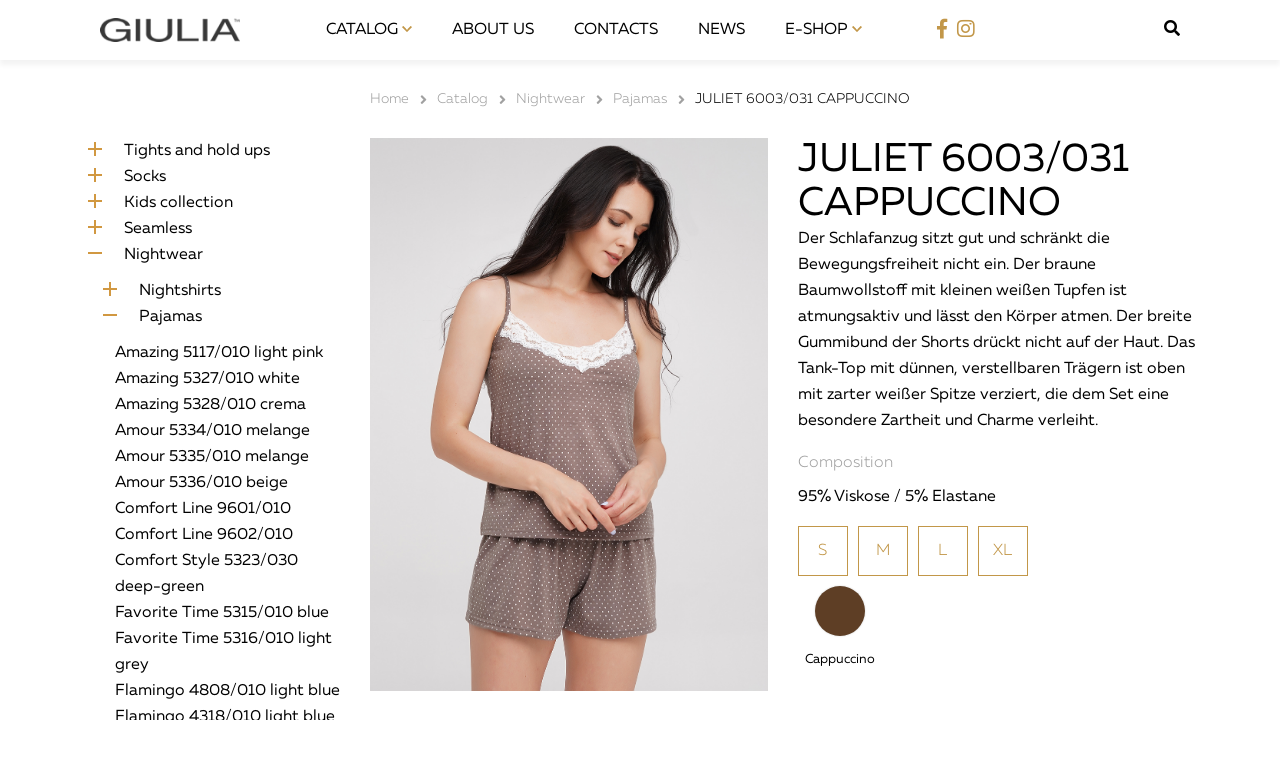

--- FILE ---
content_type: text/html;charset=UTF-8
request_url: https://giuliahosiery.com/catalog/nightwear/pajamas/juliet-6003-031-cappuccino
body_size: 33755
content:
<!DOCTYPE html>
<html lang="en">
<head>
    <meta charset="utf-8" />
    <title>Juliet 6003/031 cappuccino | Giulia Hosiery</title>

    <meta http-equiv="X-UA-Compatible" content="IE=edge">
    <meta name="viewport" content="width=device-width, initial-scale=1">
        <meta name="generator" content="GravCMS" />
    <meta name="description" content="Giulia is a professional producer of tights, seamless linen and hosiery products." />

    <link rel="icon" type="image/png" href="/user/themes/gulia/img/favicon.png" />
    <link rel="canonical" href="https://giuliahosiery.com/catalog/nightwear/pajamas/juliet-6003-031-cappuccino" />
    
    <link rel="stylesheet" href="https://use.fontawesome.com/releases/v5.0.12/css/all.css" integrity="sha384-G0fIWCsCzJIMAVNQPfjH08cyYaUtMwjJwqiRKxxE/rx96Uroj1BtIQ6MLJuheaO9" crossorigin="anonymous">

                                            <link href="/assets/de2a1472dcffaec17e067cfdfcc04e64.css" type="text/css" rel="stylesheet">


                                            <script src="/assets/77ae018d1cff473f3606706737a7cd4b.js"></script>
<script>
$(document).ready(function(){
    $('a[rel="lightbox"]').featherlight({
        openSpeed: 250,
        closeSpeed: 250,
        closeOnClick: 'background',
        closeOnEsc: '1',
        root: 'body'
    });
});
</script>


</head>
<body id="top" class=" header-fixed header-animated sticky-footer">
    <div id="page-wrapper">

                       <header class="header-small">
	<div class="navbar">
		<div class="container">
			<div class="row align-items-center navbar-top">
				<div class="col-12 col-md-7 col-lg-2">
					<a href="/" class="logo"><img src="/user/themes/gulia/img/logo.png" alt="logo"></a>
				</div>
				<div class="d-none col-md-7 d-md-none col-lg-7 d-lg-block">
					<nav>
						                        	
<ul >
                                    <li class="dropdown-menu">
                <a href="/catalog" class="active">
                    Catalog
                </a>
                <span class="drop-btn"></span>
                <ul class="dropdown-menu-list">
                                                    <li>
                <a href="/catalog/tights-and-hold-ups" class="">
                    Tights and hold ups
                </a>
            </li>
                                        <li>
                <a href="/catalog/socks" class="">
                    Socks
                </a>
            </li>
                                        <li>
                <a href="/catalog/kids-collection" class="">
                    Kids collection
                </a>
            </li>
                                        <li>
                <a href="/catalog/seamless" class="">
                    Seamless
                </a>
            </li>
                                        <li>
                <a href="/catalog/nightwear" class="active">
                    Nightwear
                </a>
            </li>
                                        <li>
                <a href="/catalog/robes" class="">
                    Robes
                </a>
            </li>
            
                </ul>
            </li>
                                        <li>
                <a href="/about-us" class="">
                    About us
                </a>
            </li>
                                        <li>
                <a href="/contacts" class="">
                    Contacts
                </a>
            </li>
                                        <li>
                <a href="/news" class="">
                    News
                </a>
            </li>
            
    <li class="dropdown-menu">
        <a href="#">E-Shop </a>
        <span class="drop-btn"></span>
        <ul class="dropdown-menu-list">
            <li><a href="https://www.strumpfhosen.at/" target="_blank">strumpfhosen.at</a></li>
            <li><a href="https://www.colgoto.com/" target="_blank">colgoto.com</a></li>
            <li><a href="https://www.mismedias.es/" target="_blank">mismedias.es</a></li>
        </ul>
        
    </li>
</ul>

                        					</nav>
				</div>
				<div class="d-none col-md-5 d-md-none col-lg-3 d-lg-block">
					<div class="media-block">
						<div class="social-links">
							<ul>
								<li><a href="https://www.facebook.com/giuliaukraine/" target="_blank"><i class="fab fa-facebook-f"></i></a></li>
								<li><a href="https://www.instagram.com/strumpfhosen.at/" target="_blank"><i class="fab fa-instagram"></i></a></li>
							</ul>
						</div>
						<div class="language">
							<ul class="langswitcher">

                            
            <li><a href="/catalog/nightwear/pajamas/juliet-6003-031-cappuccino" class="external active">English</a></li>
    

                                                    
            <li><a href="/de/catalog/nightwear/pajamas/juliet-6003-031-cappuccino" class="external">Deutsch</a></li>
    

                                                    
            <li><a href="/es/catalog/nightwear/pajamas/juliet-6003-031-cappuccino" class="external">Español</a></li>
    
</ul>
						</div>
						<div class="search">
							<span class="search-btn"><i class="fas fa-search"></i></span>
							<div class="search-block">
									    							

<form role="form" class="tntsearch-form">
        <div id="tntsearch-wrapper" class="form-group">
        <input type="text" class="form-control tntsearch-field tntsearch-field-inpage" data-tntsearch="&#x7B;&quot;uri&quot;&#x3A;&quot;&#x5C;&#x2F;s&quot;,&quot;limit&quot;&#x3A;&quot;20&quot;,&quot;snippet&quot;&#x3A;&quot;300&quot;,&quot;min&quot;&#x3A;&quot;3&quot;,&quot;in_page&quot;&#x3A;true,&quot;live_update&quot;&#x3A;true,&quot;search_type&quot;&#x3A;&quot;auto&quot;&#x7D;" placeholder="Search..." value="" autofocus>
        <span class="tntsearch-clear" style="display: none;">&times;</span>
    </div>
        <div class="tntsearch-results tntsearch-results-inpage">
        </div>

    </form>
															</div>
						</div>
					</div>
				</div>
				<div class="menu-btn">
					<div class="menu-btn-wrap">
						<div class="devide"></div>
						<div class="devide"></div>
						<div class="devide"></div>
					</div>
				</div>
				<div class="mobile-menu">
					<div class="container">
						<div class="row">
							<div class="col-12">
								                        			
<ul >
                                    <li class="dropdown-menu">
                <a href="/catalog" class="active">
                    Catalog
                </a>
                <span class="drop-btn"></span>
                <ul class="dropdown-menu-list">
                                                    <li>
                <a href="/catalog/tights-and-hold-ups" class="">
                    Tights and hold ups
                </a>
            </li>
                                        <li>
                <a href="/catalog/socks" class="">
                    Socks
                </a>
            </li>
                                        <li>
                <a href="/catalog/kids-collection" class="">
                    Kids collection
                </a>
            </li>
                                        <li>
                <a href="/catalog/seamless" class="">
                    Seamless
                </a>
            </li>
                                        <li>
                <a href="/catalog/nightwear" class="active">
                    Nightwear
                </a>
            </li>
                                        <li>
                <a href="/catalog/robes" class="">
                    Robes
                </a>
            </li>
            
                </ul>
            </li>
                                        <li>
                <a href="/about-us" class="">
                    About us
                </a>
            </li>
                                        <li>
                <a href="/contacts" class="">
                    Contacts
                </a>
            </li>
                                        <li>
                <a href="/news" class="">
                    News
                </a>
            </li>
            
    <li class="dropdown-menu">
        <a href="#">E-Shop </a>
        <span class="drop-btn"></span>
        <ul class="dropdown-menu-list">
            <li><a href="https://www.strumpfhosen.at/" target="_blank">strumpfhosen.at</a></li>
            <li><a href="https://www.colgoto.com/" target="_blank">colgoto.com</a></li>
            <li><a href="https://www.mismedias.es/" target="_blank">mismedias.es</a></li>
        </ul>
        
    </li>
</ul>

                        										<div class="media-block">
									<div class="social-links">
										<ul>
											<li><a href="https://www.facebook.com/giuliakolgotki/" target="_blank"><i class="fab fa-facebook-f"></i></a></li>
											<li><a href="https://www.instagram.com/strumpfhosen.at/" target="_blank"><i class="fab fa-instagram"></i></a></li>
										</ul>
									</div>
									<div class="language">
										<ul class="langswitcher">

                            
            <li><a href="/catalog/nightwear/pajamas/juliet-6003-031-cappuccino" class="external active">English</a></li>
    

                                                    
            <li><a href="/de/catalog/nightwear/pajamas/juliet-6003-031-cappuccino" class="external">Deutsch</a></li>
    

                                                    
            <li><a href="/es/catalog/nightwear/pajamas/juliet-6003-031-cappuccino" class="external">Español</a></li>
    
</ul>
									</div>
									<div class="search">
										<a href="/search"><i class="fas fa-search"></i></a>
									</div>
								</div>
							</div>
						</div>
					</div>
				</div>
			</div>
		</div>
	</div>
</header>
            

    
                                    
                        
<div class="container">
	<div class="row">
		<div class="col-4 col-lg-3 d-none d-sm-none d-md-none d-lg-block"></div>
		<div class="col-12 col-sm-12 col-md-12 col-lg-9">
			<div class="breadcrumbs">
				
<div id="breadcrumbs" itemscope itemtype="http://data-vocabulary.org/Breadcrumb">
                                            <a href="/" itemprop="url"><span itemprop="title">Home</span></a>
                        <i class="fa fa-angle-right"></i>
                                                <a href="/catalog" itemprop="url"><span itemprop="title">Catalog</span></a>
                        <i class="fa fa-angle-right"></i>
                                                <a href="/catalog/nightwear" itemprop="url"><span itemprop="title">Nightwear</span></a>
                        <i class="fa fa-angle-right"></i>
                                                <a href="/catalog/nightwear/pajamas" itemprop="url"><span itemprop="title">Pajamas</span></a>
                        <i class="fa fa-angle-right"></i>
                                                <span itemprop="title">Juliet 6003/031 cappuccino</span>
                        </div>
			</div>
		</div>
	</div>
</div>

<section class="catalog-page">
	<div class="container">
		<div class="row">
			<div class="col-3 d-none d-sm-none d-md-none d-lg-block col-lg-3">
									<div class="collection-list mobile-list">
	<div class="close-btn">
		<div class="close-btn-wrap">
			<div class="devide"></div>
			<div class="devide"></div>
			<div class="devide"></div>
		</div>
	</div>
	
	<ul class="menu-tree">
			    	<li>
	    		    				<span class="drop-menu"></span>
					    			    			<a href="/catalog/tights-and-hold-ups" >
	    				Tights and hold ups
	    			</a>
	    						<ul class="menu-block">
								    		<li>
			    						    				<span class="drop-menu"></span>
										    							    			<a href="/catalog/tights-and-hold-ups/classics" >
				    				Classics
				    			</a>
				    										    			
							<ul class="menu-block">
														    		<li>
						    									    				<span class="drop-menu"></span>
																    										    			<a href="/catalog/tights-and-hold-ups/classics/classic-tights" >
							    				Classic Tights
							    			</a>
							    								    			<ul class="menu-block">
							    												    		<li>
									    													    			<a href="/catalog/tights-and-hold-ups/classics/classic-tights/bikini-20" >
										    				Bikini 20
										    			</a>
										    											    		</li>
																				    		<li>
									    													    			<a href="/catalog/tights-and-hold-ups/classics/classic-tights/bikini-40" >
										    				Bikini 40
										    			</a>
										    											    		</li>
																				    		<li>
									    													    			<a href="/catalog/tights-and-hold-ups/classics/classic-tights/chic-20-bikini" >
										    				Chic 20 bikini
										    			</a>
										    											    		</li>
																				    		<li>
									    													    			<a href="/catalog/tights-and-hold-ups/classics/classic-tights/exclusive-20" >
										    				Exclusive 20
										    			</a>
										    											    		</li>
																				    		<li>
									    													    			<a href="/catalog/tights-and-hold-ups/classics/classic-tights/footies-style-20" >
										    				Footies Style 20
										    			</a>
										    											    		</li>
																				    		<li>
									    													    			<a href="/catalog/tights-and-hold-ups/classics/classic-tights/impresso-20" >
										    				Impresso 20
										    			</a>
										    											    		</li>
																				    		<li>
									    													    			<a href="/catalog/tights-and-hold-ups/classics/classic-tights/impresso-40" >
										    				Impresso 40
										    			</a>
										    											    		</li>
																				    		<li>
									    													    			<a href="/catalog/tights-and-hold-ups/classics/classic-tights/impresso-matt-40" >
										    				Impresso Matt 40
										    			</a>
										    											    		</li>
																				    		<li>
									    													    			<a href="/catalog/tights-and-hold-ups/classics/classic-tights/infinity-8" >
										    				Infinity 8
										    			</a>
										    											    		</li>
																				    		<li>
									    													    			<a href="/catalog/tights-and-hold-ups/classics/classic-tights/infinity-15" >
										    				Infinity 15
										    			</a>
										    											    		</li>
																				    		<li>
									    													    			<a href="/catalog/tights-and-hold-ups/classics/classic-tights/infinity-20" >
										    				Infinity 20
										    			</a>
										    											    		</li>
																				    		<li>
									    													    			<a href="/catalog/tights-and-hold-ups/classics/classic-tights/infinity-40" >
										    				Infinity 40
										    			</a>
										    											    		</li>
																				    		<li>
									    													    			<a href="/catalog/tights-and-hold-ups/classics/classic-tights/infinity-70" >
										    				Infinity 70
										    			</a>
										    											    		</li>
																				    		<li>
									    													    			<a href="/catalog/tights-and-hold-ups/classics/classic-tights/like-15" >
										    				Like 15
										    			</a>
										    											    		</li>
																				    		<li>
									    													    			<a href="/catalog/tights-and-hold-ups/classics/classic-tights/like-20" >
										    				Like 20
										    			</a>
										    											    		</li>
																				    		<li>
									    													    			<a href="/catalog/tights-and-hold-ups/classics/classic-tights/like-40" >
										    				Like 40
										    			</a>
										    											    		</li>
																				    		<li>
									    													    			<a href="/catalog/tights-and-hold-ups/classics/classic-tights/matt-20" >
										    				Matt 20
										    			</a>
										    											    		</li>
																				    		<li>
									    													    			<a href="/catalog/tights-and-hold-ups/classics/classic-tights/matt-40" >
										    				Matt 40
										    			</a>
										    											    		</li>
																				    		<li>
									    													    			<a href="/catalog/tights-and-hold-ups/classics/classic-tights/premium-soft-15" >
										    				Premium Soft 15
										    			</a>
										    											    		</li>
																				    		<li>
									    													    			<a href="/catalog/tights-and-hold-ups/classics/classic-tights/relax-30" >
										    				Relax 30
										    			</a>
										    											    		</li>
																				    		<li>
									    													    			<a href="/catalog/tights-and-hold-ups/classics/classic-tights/relax-50" >
										    				Relax 50
										    			</a>
										    											    		</li>
																				    		<li>
									    													    			<a href="/catalog/tights-and-hold-ups/classics/classic-tights/relax-70" >
										    				Relax 70
										    			</a>
										    											    		</li>
																				    		<li>
									    													    			<a href="/catalog/tights-and-hold-ups/classics/classic-tights/samba-40" >
										    				Samba 40
										    			</a>
										    											    		</li>
																				    		<li>
									    													    			<a href="/catalog/tights-and-hold-ups/classics/classic-tights/sensi-20" >
										    				Sensi 20
										    			</a>
										    											    		</li>
																				    		<li>
									    													    			<a href="/catalog/tights-and-hold-ups/classics/classic-tights/sensi-40" >
										    				Sensi 40
										    			</a>
										    											    		</li>
																				    		<li>
									    													    			<a href="/catalog/tights-and-hold-ups/classics/classic-tights/sunlight-12" >
										    				Sunlight 12
										    			</a>
										    											    		</li>
																				    		<li>
									    													    			<a href="/catalog/tights-and-hold-ups/classics/classic-tights/toe-15" >
										    				Toe 15
										    			</a>
										    											    		</li>
												
						    			</ul>
						    		</li>
														    		<li>
						    									    				<span class="drop-menu"></span>
																    										    			<a href="/catalog/tights-and-hold-ups/classics/figure-shaping-line" >
							    				Figure Shaping Line
							    			</a>
							    								    			<ul class="menu-block">
							    												    		<li>
									    													    			<a href="/catalog/tights-and-hold-ups/classics/figure-shaping-line/body-40" >
										    				Body 40
										    			</a>
										    											    		</li>
																				    		<li>
									    													    			<a href="/catalog/tights-and-hold-ups/classics/figure-shaping-line/delicato" >
										    				Delicato 40
										    			</a>
										    											    		</li>
																				    		<li>
									    													    			<a href="/catalog/tights-and-hold-ups/classics/figure-shaping-line/effect-up-40" >
										    				Effect Up 40
										    			</a>
										    											    		</li>
																				    		<li>
									    													    			<a href="/catalog/tights-and-hold-ups/classics/figure-shaping-line/effect-up-70" >
										    				Effect Up 70
										    			</a>
										    											    		</li>
																				    		<li>
									    													    			<a href="/catalog/tights-and-hold-ups/classics/figure-shaping-line/talia-control-20" >
										    				Talia Control 20
										    			</a>
										    											    		</li>
																				    		<li>
									    													    			<a href="/catalog/tights-and-hold-ups/classics/figure-shaping-line/talia-control-40" >
										    				Talia Control 40
										    			</a>
										    											    		</li>
																				    		<li>
									    													    			<a href="/catalog/tights-and-hold-ups/classics/figure-shaping-line/talia-control-100" >
										    				Talia Control 100
										    			</a>
										    											    		</li>
																				    		<li>
									    													    			<a href="/catalog/tights-and-hold-ups/classics/figure-shaping-line/talia-modelling-40" >
										    				Talia Modelling 40
										    			</a>
										    											    		</li>
																				    		<li>
									    													    			<a href="/catalog/tights-and-hold-ups/classics/figure-shaping-line/slim-20" >
										    				Slim 20
										    			</a>
										    											    		</li>
																				    		<li>
									    													    			<a href="/catalog/tights-and-hold-ups/classics/figure-shaping-line/slim-40" >
										    				Slim 40
										    			</a>
										    											    		</li>
												
						    			</ul>
						    		</li>
														    		<li>
						    									    				<span class="drop-menu"></span>
																    										    			<a href="/catalog/tights-and-hold-ups/classics/intimate-line" >
							    				Intimate Line
							    			</a>
							    								    			<ul class="menu-block">
							    												    		<li>
									    													    			<a href="/catalog/tights-and-hold-ups/classics/intimate-line/intimo-20" >
										    				Intimo 20
										    			</a>
										    											    		</li>
																				    		<li>
									    													    			<a href="/catalog/tights-and-hold-ups/classics/intimate-line/intimo-fashion-20" >
										    				Intimo Fashion 20
										    			</a>
										    											    		</li>
																				    		<li>
									    													    			<a href="/catalog/tights-and-hold-ups/classics/intimate-line/intimo-favor-40" >
										    				Intimo Favor 40
										    			</a>
										    											    		</li>
																				    		<li>
									    													    			<a href="/catalog/tights-and-hold-ups/classics/intimate-line/intimo-noir-20" >
										    				Intimo Noir 20
										    			</a>
										    											    		</li>
																				    		<li>
									    													    			<a href="/catalog/tights-and-hold-ups/classics/intimate-line/intimo-plus-20" >
										    				Intimo Plus 20
										    			</a>
										    											    		</li>
																				    		<li>
									    													    			<a href="/catalog/tights-and-hold-ups/classics/intimate-line/intimo-secret-20" >
										    				Intimo Secret 20
										    			</a>
										    											    		</li>
																				    		<li>
									    													    			<a href="/catalog/tights-and-hold-ups/classics/intimate-line/love-20" >
										    				Love 20
										    			</a>
										    											    		</li>
																				    		<li>
									    													    			<a href="/catalog/tights-and-hold-ups/classics/intimate-line/love-chic-20" >
										    				Love Chic 20
										    			</a>
										    											    		</li>
																				    		<li>
									    													    			<a href="/catalog/tights-and-hold-ups/classics/intimate-line/love-desire-20" >
										    				Love Desire 20
										    			</a>
										    											    		</li>
																				    		<li>
									    													    			<a href="/catalog/tights-and-hold-ups/classics/intimate-line/love-net-40" >
										    				Love Net 40
										    			</a>
										    											    		</li>
												
						    			</ul>
						    		</li>
														    		<li>
						    									    				<span class="drop-menu"></span>
																    										    			<a href="/catalog/tights-and-hold-ups/classics/mama-line" >
							    				Mama Line
							    			</a>
							    								    			<ul class="menu-block">
							    												    		<li>
									    													    			<a href="/catalog/tights-and-hold-ups/classics/mama-line/mama-20" >
										    				Mama 20
										    			</a>
										    											    		</li>
																				    		<li>
									    													    			<a href="/catalog/tights-and-hold-ups/classics/mama-line/mama-40" >
										    				Mama 40
										    			</a>
										    											    		</li>
																				    		<li>
									    													    			<a href="/catalog/tights-and-hold-ups/classics/mama-line/mama-60" >
										    				Mama 60
										    			</a>
										    											    		</li>
																				    		<li>
									    													    			<a href="/catalog/tights-and-hold-ups/classics/mama-line/mama-afina-40-model-3" >
										    				Mama Afina 40 Model 3
										    			</a>
										    											    		</li>
																				    		<li>
									    													    			<a href="/catalog/tights-and-hold-ups/classics/mama-line/mama-amalia-40-model-1" >
										    				Mama Amalia 40 Model 1
										    			</a>
										    											    		</li>
																				    		<li>
									    													    			<a href="/catalog/tights-and-hold-ups/classics/mama-line/mama-love-40-model-1" >
										    				Mama Love 40 Model 1
										    			</a>
										    											    		</li>
																				    		<li>
									    													    			<a href="/catalog/tights-and-hold-ups/classics/mama-line/mama-love-40-model-2" >
										    				Mama Love 40 Model 2
										    			</a>
										    											    		</li>
																				    		<li>
									    													    			<a href="/catalog/tights-and-hold-ups/classics/mama-line/mama-leggings" >
										    				Mama Leggings
										    			</a>
										    											    		</li>
																				    		<li>
									    													    			<a href="/catalog/tights-and-hold-ups/classics/mama-line/mama-tracks" >
										    				Mama Tracks
										    			</a>
										    											    		</li>
																				    		<li>
									    													    			<a href="/catalog/tights-and-hold-ups/classics/mama-line/mama-100" >
										    				Mama 100
										    			</a>
										    											    		</li>
																				    		<li>
									    													    			<a href="/catalog/tights-and-hold-ups/classics/mama-line/mama-cotton" >
										    				Mama Cotton
										    			</a>
										    											    		</li>
																				    		<li>
									    													    			<a href="/catalog/tights-and-hold-ups/classics/mama-line/mama-cotton-fashion-model-1" >
										    				Mama Cotton Fashion Model 1
										    			</a>
										    											    		</li>
																				    		<li>
									    													    			<a href="/catalog/tights-and-hold-ups/classics/mama-line/mama-cotton-fashion-model-2" >
										    				Mama Cotton Fashion Model 2
										    			</a>
										    											    		</li>
																				    		<li>
									    													    			<a href="/catalog/tights-and-hold-ups/classics/mama-line/mama-cotton-fashion-model-3" >
										    				Mama Cotton Fashion Model 3
										    			</a>
										    											    		</li>
												
						    			</ul>
						    		</li>
														    		<li>
						    									    				<span class="drop-menu"></span>
																    										    			<a href="/catalog/tights-and-hold-ups/classics/plus-size-tights" >
							    				Plus-Size Line
							    			</a>
							    								    			<ul class="menu-block">
							    												    		<li>
									    													    			<a href="/catalog/tights-and-hold-ups/classics/plus-size-tights/extra-40-xxl" >
										    				Extra 40
										    			</a>
										    											    		</li>
																				    		<li>
									    													    			<a href="/catalog/tights-and-hold-ups/classics/plus-size-tights/molly-20" >
										    				Molly 20
										    			</a>
										    											    		</li>
																				    		<li>
									    													    			<a href="/catalog/tights-and-hold-ups/classics/plus-size-tights/molly-40" >
										    				Molly 40
										    			</a>
										    											    		</li>
																				    		<li>
									    													    			<a href="/catalog/tights-and-hold-ups/classics/plus-size-tights/molly-200" >
										    				Molly 200
										    			</a>
										    											    		</li>
																				    		<li>
									    													    			<a href="/catalog/tights-and-hold-ups/classics/plus-size-tights/positive-amalia-20" >
										    				Positive Amalia 20
										    			</a>
										    											    		</li>
																				    		<li>
									    													    			<a href="/catalog/tights-and-hold-ups/classics/plus-size-tights/positive-anti-chaffing-bands" >
										    				Positive Anti-Chaffing Bands
										    			</a>
										    											    		</li>
																				    		<li>
									    													    			<a href="/catalog/tights-and-hold-ups/classics/plus-size-tights/positive-hold-ups-20" >
										    				Positive Hold-Ups 20
										    			</a>
										    											    		</li>
																				    		<li>
									    													    			<a href="/catalog/tights-and-hold-ups/classics/plus-size-tights/positive-hold-ups-40" >
										    				Positive Hold-Ups 40
										    			</a>
										    											    		</li>
																				    		<li>
									    													    			<a href="/catalog/tights-and-hold-ups/classics/plus-size-tights/positive-look-40" >
										    				Positive Look 40
										    			</a>
										    											    		</li>
																				    		<li>
									    													    			<a href="/catalog/tights-and-hold-ups/classics/plus-size-tights/positive-style-20" >
										    				Positive Style 20
										    			</a>
										    											    		</li>
																				    		<li>
									    													    			<a href="/catalog/tights-and-hold-ups/classics/plus-size-tights/positive-micro-70" >
										    				Positive Micro 70
										    			</a>
										    											    		</li>
												
						    			</ul>
						    		</li>
															</ul>
			    		</li>
								    		<li>
			    						    				<span class="drop-menu"></span>
										    							    			<a href="/catalog/tights-and-hold-ups/fantasy" >
				    				Fantasy
				    			</a>
				    										    			
							<ul class="menu-block">
														    		<li>
						    									    				<span class="drop-menu"></span>
																    										    			<a href="/catalog/tights-and-hold-ups/fantasy/fantasy-collection-2024" >
							    				Fantasy Collection 2024
							    			</a>
							    								    			<ul class="menu-block">
							    												    		<li>
									    													    			<a href="/catalog/tights-and-hold-ups/fantasy/fantasy-collection-2024/inlay-60" >
										    				Inlay 60
										    			</a>
										    											    		</li>
																				    		<li>
									    													    			<a href="/catalog/tights-and-hold-ups/fantasy/fantasy-collection-2024/inlay-waves-60" >
										    				Inlay Waves 60
										    			</a>
										    											    		</li>
																				    		<li>
									    													    			<a href="/catalog/tights-and-hold-ups/fantasy/fantasy-collection-2024/rete-light-80" >
										    				Rete Light 80
										    			</a>
										    											    		</li>
																				    		<li>
									    													    			<a href="/catalog/tights-and-hold-ups/fantasy/fantasy-collection-2024/tracery-90" >
										    				Tracery 90
										    			</a>
										    											    		</li>
																				    		<li>
									    													    			<a href="/catalog/tights-and-hold-ups/fantasy/fantasy-collection-2024/tracery-cubes-90" >
										    				Tracery Cubes 90
										    			</a>
										    											    		</li>
																				    		<li>
									    													    			<a href="/catalog/tights-and-hold-ups/fantasy/fantasy-collection-2024/cashmere-fashion-net-120" >
										    				Cashmere Fashion Net 120
										    			</a>
										    											    		</li>
																				    		<li>
									    													    			<a href="/catalog/tights-and-hold-ups/fantasy/fantasy-collection-2024/insomnia-20" >
										    				Insomnia 20
										    			</a>
										    											    		</li>
																				    		<li>
									    													    			<a href="/catalog/tights-and-hold-ups/fantasy/fantasy-collection-2024/special-20" >
										    				Special 20
										    			</a>
										    											    		</li>
																				    		<li>
									    													    			<a href="/catalog/tights-and-hold-ups/fantasy/fantasy-collection-2024/afina-lurex-40" >
										    				Afina Lurex 40
										    			</a>
										    											    		</li>
																				    		<li>
									    													    			<a href="/catalog/tights-and-hold-ups/fantasy/fantasy-collection-2024/chic-nevely-40" >
										    				Chic Nevely 40
										    			</a>
										    											    		</li>
																				    		<li>
									    													    			<a href="/catalog/tights-and-hold-ups/fantasy/fantasy-collection-2024/dots-up-40" >
										    				Dots Up 40
										    			</a>
										    											    		</li>
																				    		<li>
									    													    			<a href="/catalog/tights-and-hold-ups/fantasy/fantasy-collection-2024/hush-40" >
										    				Hush 40
										    			</a>
										    											    		</li>
																				    		<li>
									    													    			<a href="/catalog/tights-and-hold-ups/fantasy/fantasy-collection-2024/megan-40" >
										    				Megan 40
										    			</a>
										    											    		</li>
																				    		<li>
									    													    			<a href="/catalog/tights-and-hold-ups/fantasy/fantasy-collection-2024/mesh-floral-40" >
										    				Mesh Floral 40
										    			</a>
										    											    		</li>
																				    		<li>
									    													    			<a href="/catalog/tights-and-hold-ups/fantasy/fantasy-collection-2024/mesh-40" >
										    				Mesh 40
										    			</a>
										    											    		</li>
																				    		<li>
									    													    			<a href="/catalog/tights-and-hold-ups/fantasy/fantasy-collection-2024/twist-40" >
										    				Twist 40
										    			</a>
										    											    		</li>
																				    		<li>
									    													    			<a href="/catalog/tights-and-hold-ups/fantasy/fantasy-collection-2024/pari-lurex" >
										    				Pari Lurex 60
										    			</a>
										    											    		</li>
												
						    			</ul>
						    		</li>
														    		<li>
						    									    				<span class="drop-menu"></span>
																    										    			<a href="/catalog/tights-and-hold-ups/fantasy/fantasy-collection-2022" >
							    				Fantasy Collection 2022
							    			</a>
							    								    			<ul class="menu-block">
							    												    		<li>
									    													    			<a href="/catalog/tights-and-hold-ups/fantasy/fantasy-collection-2022/adore-20-model-5" >
										    				Adore 20 Model 5
										    			</a>
										    											    		</li>
																				    		<li>
									    													    			<a href="/catalog/tights-and-hold-ups/fantasy/fantasy-collection-2022/adore-20-model-6" >
										    				Adore 20 Model 6
										    			</a>
										    											    		</li>
																				    		<li>
									    													    			<a href="/catalog/tights-and-hold-ups/fantasy/fantasy-collection-2022/adore-20-model-9" >
										    				Adore 20 Model 9
										    			</a>
										    											    		</li>
																				    		<li>
									    													    			<a href="/catalog/tights-and-hold-ups/fantasy/fantasy-collection-2022/adore-20-model-10" >
										    				Adore 20 Model 10
										    			</a>
										    											    		</li>
																				    		<li>
									    													    			<a href="/catalog/tights-and-hold-ups/fantasy/fantasy-collection-2022/alison-20-model-7" >
										    				Alison 20 Model 7
										    			</a>
										    											    		</li>
																				    		<li>
									    													    			<a href="/catalog/tights-and-hold-ups/fantasy/fantasy-collection-2022/alison-20-model-10" >
										    				Alison 20 Model 10
										    			</a>
										    											    		</li>
																				    		<li>
									    													    			<a href="/catalog/tights-and-hold-ups/fantasy/fantasy-collection-2022/dazzle-40-model-1" >
										    				Dazzle 40 Model 1
										    			</a>
										    											    		</li>
																				    		<li>
									    													    			<a href="/catalog/tights-and-hold-ups/fantasy/fantasy-collection-2022/dazzle-40-model-2" >
										    				Dazzle 40 Model 2
										    			</a>
										    											    		</li>
																				    		<li>
									    													    			<a href="/catalog/tights-and-hold-ups/fantasy/fantasy-collection-2022/fashionista-40-model-2" >
										    				Fashionista 40 Model 2
										    			</a>
										    											    		</li>
																				    		<li>
									    													    			<a href="/catalog/tights-and-hold-ups/fantasy/fantasy-collection-2022/fashionista-40-model-6" >
										    				Fashionista 40 Model 6
										    			</a>
										    											    		</li>
																				    		<li>
									    													    			<a href="/catalog/tights-and-hold-ups/fantasy/fantasy-collection-2022/fashionista-40-model-7" >
										    				Fashionista 40 Model 7
										    			</a>
										    											    		</li>
																				    		<li>
									    													    			<a href="/catalog/tights-and-hold-ups/fantasy/fantasy-collection-2022/fashionista-40-model-8" >
										    				Fashionista 40 Model 8
										    			</a>
										    											    		</li>
																				    		<li>
									    													    			<a href="/catalog/tights-and-hold-ups/fantasy/fantasy-collection-2022/fashion-net-40-model-12" >
										    				Fashion Net 40 Model 12
										    			</a>
										    											    		</li>
																				    		<li>
									    													    			<a href="/catalog/tights-and-hold-ups/fantasy/fantasy-collection-2022/flame-40-model-2" >
										    				Flame 40 Model 2
										    			</a>
										    											    		</li>
																				    		<li>
									    													    			<a href="/catalog/tights-and-hold-ups/fantasy/fantasy-collection-2022/foxy-20-model-1" >
										    				Foxy 20 Model 1
										    			</a>
										    											    		</li>
																				    		<li>
									    													    			<a href="/catalog/tights-and-hold-ups/fantasy/fantasy-collection-2022/inkwell-20-model-3" >
										    				Inkwell 20 Model 3
										    			</a>
										    											    		</li>
																				    		<li>
									    													    			<a href="/catalog/tights-and-hold-ups/fantasy/fantasy-collection-2022/insomnia-20-model-3" >
										    				Insomnia 20 Model 3
										    			</a>
										    											    		</li>
																				    		<li>
									    													    			<a href="/catalog/tights-and-hold-ups/fantasy/fantasy-collection-2022/insomnia-20-model-4" >
										    				Insomnia 20 Model 4
										    			</a>
										    											    		</li>
																				    		<li>
									    													    			<a href="/catalog/tights-and-hold-ups/fantasy/fantasy-collection-2022/lacery-60-model-1" >
										    				Lacery 60 Model 1
										    			</a>
										    											    		</li>
																				    		<li>
									    													    			<a href="/catalog/tights-and-hold-ups/fantasy/fantasy-collection-2022/lacery-60-model-3" >
										    				Lacery 60 Model 3
										    			</a>
										    											    		</li>
																				    		<li>
									    													    			<a href="/catalog/tights-and-hold-ups/fantasy/fantasy-collection-2022/love-net-lurex" >
										    				Love Net Lurex
										    			</a>
										    											    		</li>
																				    		<li>
									    													    			<a href="/catalog/tights-and-hold-ups/fantasy/fantasy-collection-2022/net-lurex-60" >
										    				Net Lurex 60
										    			</a>
										    											    		</li>
																				    		<li>
									    													    			<a href="/catalog/tights-and-hold-ups/fantasy/fantasy-collection-2022/noir-20-model-2" >
										    				Noir 20 Model 2
										    			</a>
										    											    		</li>
																				    		<li>
									    													    			<a href="/catalog/tights-and-hold-ups/fantasy/fantasy-collection-2022/obsession-20-model-2" >
										    				Obsession 20 Model 2
										    			</a>
										    											    		</li>
																				    		<li>
									    													    			<a href="/catalog/tights-and-hold-ups/fantasy/fantasy-collection-2022/obsession-20-model-3" >
										    				Obsession 20 Model 3
										    			</a>
										    											    		</li>
																				    		<li>
									    													    			<a href="/catalog/tights-and-hold-ups/fantasy/fantasy-collection-2022/obsession-20-model-5" >
										    				Obsession 20 Model 5
										    			</a>
										    											    		</li>
																				    		<li>
									    													    			<a href="/catalog/tights-and-hold-ups/fantasy/fantasy-collection-2022/outline-60-model-1" >
										    				Outline 60 Model 1
										    			</a>
										    											    		</li>
																				    		<li>
									    													    			<a href="/catalog/tights-and-hold-ups/fantasy/fantasy-collection-2022/pari-60-model-34" >
										    				Pari 60 Model 34
										    			</a>
										    											    		</li>
																				    		<li>
									    													    			<a href="/catalog/tights-and-hold-ups/fantasy/fantasy-collection-2022/pari-lurex-60-model-3" >
										    				Pari Lurex 60 Model 3
										    			</a>
										    											    		</li>
																				    		<li>
									    													    			<a href="/catalog/tights-and-hold-ups/fantasy/fantasy-collection-2022/party-20-model-1" >
										    				Party 20 Model 1
										    			</a>
										    											    		</li>
																				    		<li>
									    													    			<a href="/catalog/tights-and-hold-ups/fantasy/fantasy-collection-2022/party-20-model-2" >
										    				Party 20 Model 2
										    			</a>
										    											    		</li>
																				    		<li>
									    													    			<a href="/catalog/tights-and-hold-ups/fantasy/fantasy-collection-2022/points-20-model-2" >
										    				Points 20 Model 2
										    			</a>
										    											    		</li>
																				    		<li>
									    													    			<a href="/catalog/tights-and-hold-ups/fantasy/fantasy-collection-2022/rete-light-80-model-1" >
										    				Rete Light 80 Model 1
										    			</a>
										    											    		</li>
																				    		<li>
									    													    			<a href="/catalog/tights-and-hold-ups/fantasy/fantasy-collection-2022/santina-20-model-16" >
										    				Santina 20 Model 16
										    			</a>
										    											    		</li>
																				    		<li>
									    													    			<a href="/catalog/tights-and-hold-ups/fantasy/fantasy-collection-2022/sensual-20-model-2" >
										    				Sensual 20 Model 2
										    			</a>
										    											    		</li>
																				    		<li>
									    													    			<a href="/catalog/tights-and-hold-ups/fantasy/fantasy-collection-2022/splash-70-model-10" >
										    				Splash 70 Model 10
										    			</a>
										    											    		</li>
																				    		<li>
									    													    			<a href="/catalog/tights-and-hold-ups/fantasy/fantasy-collection-2022/tissue-20" >
										    				Tissue 20 Model 3
										    			</a>
										    											    		</li>
												
						    			</ul>
						    		</li>
														    		<li>
						    									    				<span class="drop-menu"></span>
																    										    			<a href="/catalog/tights-and-hold-ups/fantasy/fantasy-collection-2021" >
							    				Fantasy Collection 2021
							    			</a>
							    								    			<ul class="menu-block">
							    												    		<li>
									    													    			<a href="/catalog/tights-and-hold-ups/fantasy/fantasy-collection-2021/adore-20-model-2" >
										    				Adore 20 Model 2
										    			</a>
										    											    		</li>
																				    		<li>
									    													    			<a href="/catalog/tights-and-hold-ups/fantasy/fantasy-collection-2021/alike-40-model-1" >
										    				Alike 40 Model 1
										    			</a>
										    											    		</li>
																				    		<li>
									    													    			<a href="/catalog/tights-and-hold-ups/fantasy/fantasy-collection-2021/alliance-60-model-1" >
										    				Alliance 60 Model 1
										    			</a>
										    											    		</li>
																				    		<li>
									    													    			<a href="/catalog/tights-and-hold-ups/fantasy/fantasy-collection-2021/alliance-60-model-3" >
										    				Alliance 60 Model 3
										    			</a>
										    											    		</li>
																				    		<li>
									    													    			<a href="/catalog/tights-and-hold-ups/fantasy/fantasy-collection-2021/ayrys-20-model-1" >
										    				Ayrys 20 Model 1
										    			</a>
										    											    		</li>
																				    		<li>
									    													    			<a href="/catalog/tights-and-hold-ups/fantasy/fantasy-collection-2021/ayrys-20-model-2" >
										    				Ayrys 20 Model 2
										    			</a>
										    											    		</li>
																				    		<li>
									    													    			<a href="/catalog/tights-and-hold-ups/fantasy/fantasy-collection-2021/chess-cell-40-model-1" >
										    				Chess Cell 40 Model 1
										    			</a>
										    											    		</li>
																				    		<li>
									    													    			<a href="/catalog/tights-and-hold-ups/fantasy/fantasy-collection-2021/crazy-daisy-20-model-1" >
										    				Crazy Daisy 20 Model 1
										    			</a>
										    											    		</li>
																				    		<li>
									    													    			<a href="/catalog/tights-and-hold-ups/fantasy/fantasy-collection-2021/crosswalk-20-model-1" >
										    				Crosswalk 20 Model 1
										    			</a>
										    											    		</li>
																				    		<li>
									    													    			<a href="/catalog/tights-and-hold-ups/fantasy/fantasy-collection-2021/crosswalk-20-model-2" >
										    				Crosswalk 20 Model 2
										    			</a>
										    											    		</li>
																				    		<li>
									    													    			<a href="/catalog/tights-and-hold-ups/fantasy/fantasy-collection-2021/crosswalk-20-model-3" >
										    				Crosswalk 20 Model 3
										    			</a>
										    											    		</li>
																				    		<li>
									    													    			<a href="/catalog/tights-and-hold-ups/fantasy/fantasy-collection-2021/enjoy-melange-60-model-3" >
										    				Enjoy Melange 60 Model 3
										    			</a>
										    											    		</li>
																				    		<li>
									    													    			<a href="/catalog/tights-and-hold-ups/fantasy/fantasy-collection-2021/fashion-net-40-model-4" >
										    				Fashion Net 40 Model 4
										    			</a>
										    											    		</li>
																				    		<li>
									    													    			<a href="/catalog/tights-and-hold-ups/fantasy/fantasy-collection-2021/fashion-net-40-model-7" >
										    				Fashion Net 40 Model 7
										    			</a>
										    											    		</li>
																				    		<li>
									    													    			<a href="/catalog/tights-and-hold-ups/fantasy/fantasy-collection-2021/favor-20-model-1" >
										    				Favor 20 Model 1
										    			</a>
										    											    		</li>
																				    		<li>
									    													    			<a href="/catalog/tights-and-hold-ups/fantasy/fantasy-collection-2021/hush-40-model-5" >
										    				Hush 40 Model 5
										    			</a>
										    											    		</li>
																				    		<li>
									    													    			<a href="/catalog/tights-and-hold-ups/fantasy/fantasy-collection-2021/inscription-20-model-1" >
										    				Inscription 20 Model 1
										    			</a>
										    											    		</li>
																				    		<li>
									    													    			<a href="/catalog/tights-and-hold-ups/fantasy/fantasy-collection-2021/inscription-20-model-2" >
										    				Inscription 20 Model 2
										    			</a>
										    											    		</li>
																				    		<li>
									    													    			<a href="/catalog/tights-and-hold-ups/fantasy/fantasy-collection-2021/intersection-20-model-1" >
										    				Intersection 20 Model 1
										    			</a>
										    											    		</li>
																				    		<li>
									    													    			<a href="/catalog/tights-and-hold-ups/fantasy/fantasy-collection-2021/intersection-20-model-2" >
										    				Intersection 20 Model 2
										    			</a>
										    											    		</li>
																				    		<li>
									    													    			<a href="/catalog/tights-and-hold-ups/fantasy/fantasy-collection-2021/luxio-20-model-1" >
										    				Luxio 20 Model 1
										    			</a>
										    											    		</li>
																				    		<li>
									    													    			<a href="/catalog/tights-and-hold-ups/fantasy/fantasy-collection-2021/miracle-40-model-1" >
										    				Miracle 40 Model 1
										    			</a>
										    											    		</li>
																				    		<li>
									    													    			<a href="/catalog/tights-and-hold-ups/fantasy/fantasy-collection-2021/obsession-20-model-1" >
										    				Obsession 20 Model 1
										    			</a>
										    											    		</li>
																				    		<li>
									    													    			<a href="/catalog/tights-and-hold-ups/fantasy/fantasy-collection-2021/orchestra-20-model-1" >
										    				Orchestra 20 Model 1
										    			</a>
										    											    		</li>
																				    		<li>
									    													    			<a href="/catalog/tights-and-hold-ups/fantasy/fantasy-collection-2021/ribbon-20-model-1" >
										    				Ribbon 20 Model 1
										    			</a>
										    											    		</li>
																				    		<li>
									    													    			<a href="/catalog/tights-and-hold-ups/fantasy/fantasy-collection-2021/santina-20-model-11" >
										    				Santina 20 Model 11
										    			</a>
										    											    		</li>
																				    		<li>
									    													    			<a href="/catalog/tights-and-hold-ups/fantasy/fantasy-collection-2021/shiny-60-model-1" >
										    				Shiny 60 Model 1
										    			</a>
										    											    		</li>
																				    		<li>
									    													    			<a href="/catalog/tights-and-hold-ups/fantasy/fantasy-collection-2021/stella-40-model-4" >
										    				Stella 40 Model 4
										    			</a>
										    											    		</li>
																				    		<li>
									    													    			<a href="/catalog/tights-and-hold-ups/fantasy/fantasy-collection-2021/stella-40-model-5" >
										    				Stella 40 Model 5
										    			</a>
										    											    		</li>
																				    		<li>
									    													    			<a href="/catalog/tights-and-hold-ups/fantasy/fantasy-collection-2021/versale-20-model-1" >
										    				Versale 20 Model 1
										    			</a>
										    											    		</li>
																				    		<li>
									    													    			<a href="/catalog/tights-and-hold-ups/fantasy/fantasy-collection-2021/virginia-20-model-1" >
										    				Virginia 20 Model 1
										    			</a>
										    											    		</li>
												
						    			</ul>
						    		</li>
														    		<li>
						    									    				<span class="drop-menu"></span>
																    										    			<a href="/catalog/tights-and-hold-ups/fantasy/fantasy-collection-2020" >
							    				Fantasy Collection 2020
							    			</a>
							    								    			<ul class="menu-block">
							    												    		<li>
									    													    			<a href="/catalog/tights-and-hold-ups/fantasy/fantasy-collection-2020/afina-lurex-40" >
										    				Afina Lurex 40
										    			</a>
										    											    		</li>
																				    		<li>
									    													    			<a href="/catalog/tights-and-hold-ups/fantasy/fantasy-collection-2020/ajour-60-model-3" >
										    				Ajour 60 Model 3
										    			</a>
										    											    		</li>
																				    		<li>
									    													    			<a href="/catalog/tights-and-hold-ups/fantasy/fantasy-collection-2020/amalia-20-model-11" >
										    				Amalia 20 Model 11
										    			</a>
										    											    		</li>
																				    		<li>
									    													    			<a href="/catalog/tights-and-hold-ups/fantasy/fantasy-collection-2020/amalia-lurex-20" >
										    				Amalia Lurex 20
										    			</a>
										    											    		</li>
																				    		<li>
									    													    			<a href="/catalog/tights-and-hold-ups/fantasy/fantasy-collection-2020/arianna-stripe-20-model-1" >
										    				Arianna Stripe 20 Model 1
										    			</a>
										    											    		</li>
																				    		<li>
									    													    			<a href="/catalog/tights-and-hold-ups/fantasy/fantasy-collection-2020/autograph-20-model-1" >
										    				Autograph 20 Model 1
										    			</a>
										    											    		</li>
																				    		<li>
									    													    			<a href="/catalog/tights-and-hold-ups/fantasy/fantasy-collection-2020/donna-60-model-1" >
										    				Donna 60 Model 1
										    			</a>
										    											    		</li>
																				    		<li>
									    													    			<a href="/catalog/tights-and-hold-ups/fantasy/fantasy-collection-2020/effect-up-afina-40" >
										    				Effect Up Afina 40
										    			</a>
										    											    		</li>
																				    		<li>
									    													    			<a href="/catalog/tights-and-hold-ups/fantasy/fantasy-collection-2020/enigma-150-model-5" >
										    				Enigma 150 Model 5
										    			</a>
										    											    		</li>
																				    		<li>
									    													    			<a href="/catalog/tights-and-hold-ups/fantasy/fantasy-collection-2020/felicia-20-model-9" >
										    				Felicia 20 Model 9
										    			</a>
										    											    		</li>
																				    		<li>
									    													    			<a href="/catalog/tights-and-hold-ups/fantasy/fantasy-collection-2020/flory-20-model-18" >
										    				Flory 20 Model 18
										    			</a>
										    											    		</li>
																				    		<li>
									    													    			<a href="/catalog/tights-and-hold-ups/fantasy/fantasy-collection-2020/gloss-up-60" >
										    				Gloss Up 60
										    			</a>
										    											    		</li>
																				    		<li>
									    													    			<a href="/catalog/tights-and-hold-ups/fantasy/fantasy-collection-2020/headlines-40-model-1" >
										    				Headlines 40 Model 1
										    			</a>
										    											    		</li>
																				    		<li>
									    													    			<a href="/catalog/tights-and-hold-ups/fantasy/fantasy-collection-2020/hush-40-model-3" >
										    				Hush 40 Model 3
										    			</a>
										    											    		</li>
																				    		<li>
									    													    			<a href="/catalog/tights-and-hold-ups/fantasy/fantasy-collection-2020/ivonna-60-model-1" >
										    				Ivonna 60 Model 1
										    			</a>
										    											    		</li>
																				    		<li>
									    													    			<a href="/catalog/tights-and-hold-ups/fantasy/fantasy-collection-2020/lima-lurex-20" >
										    				Lima Lurex 20
										    			</a>
										    											    		</li>
																				    		<li>
									    													    			<a href="/catalog/tights-and-hold-ups/fantasy/fantasy-collection-2020/lovers-20-model-13" >
										    				Lovers 20 Model 13
										    			</a>
										    											    		</li>
																				    		<li>
									    													    			<a href="/catalog/tights-and-hold-ups/fantasy/fantasy-collection-2020/lurex-20" >
										    				Lurex 20
										    			</a>
										    											    		</li>
																				    		<li>
									    													    			<a href="/catalog/tights-and-hold-ups/fantasy/fantasy-collection-2020/lurex-rete-40" >
										    				Lurex Rete 40
										    			</a>
										    											    		</li>
																				    		<li>
									    													    			<a href="/catalog/tights-and-hold-ups/fantasy/fantasy-collection-2020/milena-20-model-1" >
										    				Milena 20 Model 1
										    			</a>
										    											    		</li>
																				    		<li>
									    													    			<a href="/catalog/tights-and-hold-ups/fantasy/fantasy-collection-2020/mona-40-model-2" >
										    				Mona 40 Model 2
										    			</a>
										    											    		</li>
																				    		<li>
									    													    			<a href="/catalog/tights-and-hold-ups/fantasy/fantasy-collection-2020/monica-40-model-10" >
										    				Monica 40 Model 10
										    			</a>
										    											    		</li>
																				    		<li>
									    													    			<a href="/catalog/tights-and-hold-ups/fantasy/fantasy-collection-2020/nina-60-model-1" >
										    				Nina 60 Model 1
										    			</a>
										    											    		</li>
																				    		<li>
									    													    			<a href="/catalog/tights-and-hold-ups/fantasy/fantasy-collection-2020/ninelle-40-model-1" >
										    				Ninelle 40 Model 1
										    			</a>
										    											    		</li>
																				    		<li>
									    													    			<a href="/catalog/tights-and-hold-ups/fantasy/fantasy-collection-2020/pari-lurex-60-model-1" >
										    				Pari Lurex 60 Model 1
										    			</a>
										    											    		</li>
																				    		<li>
									    													    			<a href="/catalog/tights-and-hold-ups/fantasy/fantasy-collection-2020/pari-lurex-60-model-2" >
										    				Pari Lurex 60 Model 2
										    			</a>
										    											    		</li>
																				    		<li>
									    													    			<a href="/catalog/tights-and-hold-ups/fantasy/fantasy-collection-2020/quibble-20-model-1" >
										    				Quibble 20 Model 1
										    			</a>
										    											    		</li>
																				    		<li>
									    													    			<a href="/catalog/tights-and-hold-ups/fantasy/fantasy-collection-2020/santina-20-model-9" >
										    				Santina 20 Model 9
										    			</a>
										    											    		</li>
																				    		<li>
									    													    			<a href="/catalog/tights-and-hold-ups/fantasy/fantasy-collection-2020/saty-rete-100-model-7" >
										    				Saty Rete 100 Model 7
										    			</a>
										    											    		</li>
																				    		<li>
									    													    			<a href="/catalog/tights-and-hold-ups/fantasy/fantasy-collection-2020/sketch-20-model-1" >
										    				Sketch 20 Model 1
										    			</a>
										    											    		</li>
																				    		<li>
									    													    			<a href="/catalog/tights-and-hold-ups/fantasy/fantasy-collection-2020/stella-40-model-1" >
										    				Stella 40 Model 1
										    			</a>
										    											    		</li>
																				    		<li>
									    													    			<a href="/catalog/tights-and-hold-ups/fantasy/fantasy-collection-2020/stella-40-model-2" >
										    				Stella 40 Model 2
										    			</a>
										    											    		</li>
																				    		<li>
									    													    			<a href="/catalog/tights-and-hold-ups/fantasy/fantasy-collection-2020/ticker-20-model-1" >
										    				Ticker 20 Model 1
										    			</a>
										    											    		</li>
																				    		<li>
									    													    			<a href="/catalog/tights-and-hold-ups/fantasy/fantasy-collection-2020/tiffany-80-model-11" >
										    				Tiffany 80 Model 11
										    			</a>
										    											    		</li>
												
						    			</ul>
						    		</li>
														    		<li>
						    									    				<span class="drop-menu"></span>
																    										    			<a href="/catalog/tights-and-hold-ups/fantasy/fantasy-collection-2019" >
							    				Fantasy Collection 2019
							    			</a>
							    								    			<ul class="menu-block">
							    												    		<li>
									    													    			<a href="/catalog/tights-and-hold-ups/fantasy/fantasy-collection-2019/adriana-20-model-1" >
										    				Adriana 20 Model 1
										    			</a>
										    											    		</li>
																				    		<li>
									    													    			<a href="/catalog/tights-and-hold-ups/fantasy/fantasy-collection-2019/adriana-20-model-2" >
										    				Adriana 20 Model 2
										    			</a>
										    											    		</li>
																				    		<li>
									    													    			<a href="/catalog/tights-and-hold-ups/fantasy/fantasy-collection-2019/afina-40-model-4" >
										    				Afina 40 Model 4
										    			</a>
										    											    		</li>
																				    		<li>
									    													    			<a href="/catalog/tights-and-hold-ups/fantasy/fantasy-collection-2019/ajour-60-model-1" >
										    				Ajour 60 Model 1
										    			</a>
										    											    		</li>
																				    		<li>
									    													    			<a href="/catalog/tights-and-hold-ups/fantasy/fantasy-collection-2019/amalia-20-model-6" >
										    				Amalia 20 Model 6
										    			</a>
										    											    		</li>
																				    		<li>
									    													    			<a href="/catalog/tights-and-hold-ups/fantasy/fantasy-collection-2019/amalia-rete-40-model-2" >
										    				Amalia Rete 40 Model 2
										    			</a>
										    											    		</li>
																				    		<li>
									    													    			<a href="/catalog/tights-and-hold-ups/fantasy/fantasy-collection-2019/amina-60-model-1" >
										    				Amina 60 Model 1
										    			</a>
										    											    		</li>
																				    		<li>
									    													    			<a href="/catalog/tights-and-hold-ups/fantasy/fantasy-collection-2019/claire-40-model-1" >
										    				Claire 40 Model 1
										    			</a>
										    											    		</li>
																				    		<li>
									    													    			<a href="/catalog/tights-and-hold-ups/fantasy/fantasy-collection-2019/claire-40-model-2" >
										    				Claire 40 Model 2
										    			</a>
										    											    		</li>
																				    		<li>
									    													    			<a href="/catalog/tights-and-hold-ups/fantasy/fantasy-collection-2019/demi-120-model-1" >
										    				Demi 120 Model 1
										    			</a>
										    											    		</li>
																				    		<li>
									    													    			<a href="/catalog/tights-and-hold-ups/fantasy/fantasy-collection-2019/effect-up-chic-line-20" >
										    				Effect Up Chic Line 20
										    			</a>
										    											    		</li>
																				    		<li>
									    													    			<a href="/catalog/tights-and-hold-ups/fantasy/fantasy-collection-2019/enjoy-melange-60-model-1" >
										    				Enjoy Melange 60 Model 1
										    			</a>
										    											    		</li>
																				    		<li>
									    													    			<a href="/catalog/tights-and-hold-ups/fantasy/fantasy-collection-2019/fiesta-100-model-4" >
										    				Fiesta 100 Model 4
										    			</a>
										    											    		</li>
																				    		<li>
									    													    			<a href="/catalog/tights-and-hold-ups/fantasy/fantasy-collection-2019/fiesta-100-model-5" >
										    				Fiesta 100 Model 5
										    			</a>
										    											    		</li>
																				    		<li>
									    													    			<a href="/catalog/tights-and-hold-ups/fantasy/fantasy-collection-2019/enjoy-love-60" >
										    				Enjoy Love 60
										    			</a>
										    											    		</li>
																				    		<li>
									    													    			<a href="/catalog/tights-and-hold-ups/fantasy/fantasy-collection-2019/leo-20-model-1" >
										    				Leo 20 Model 1
										    			</a>
										    											    		</li>
																				    		<li>
									    													    			<a href="/catalog/tights-and-hold-ups/fantasy/fantasy-collection-2019/leo-net-40-model-2" >
										    				Leo Net 40 Model 2
										    			</a>
										    											    		</li>
																				    		<li>
									    													    			<a href="/catalog/tights-and-hold-ups/fantasy/fantasy-collection-2019/lora-40-model-2" >
										    				Lora 40 Model 2
										    			</a>
										    											    		</li>
																				    		<li>
									    													    			<a href="/catalog/tights-and-hold-ups/fantasy/fantasy-collection-2019/lovers-20-model-10" >
										    				Lovers 20 Model 10
										    			</a>
										    											    		</li>
																				    		<li>
									    													    			<a href="/catalog/tights-and-hold-ups/fantasy/fantasy-collection-2019/lovers-20-model-11" >
										    				Lovers 20 Model 11
										    			</a>
										    											    		</li>
																				    		<li>
									    													    			<a href="/catalog/tights-and-hold-ups/fantasy/fantasy-collection-2019/megan-40-model-2" >
										    				Megan 40 Model 2
										    			</a>
										    											    		</li>
																				    		<li>
									    													    			<a href="/catalog/tights-and-hold-ups/fantasy/fantasy-collection-2019/megan-40-model-5" >
										    				Megan 40 Model 5
										    			</a>
										    											    		</li>
																				    		<li>
									    													    			<a href="/catalog/tights-and-hold-ups/fantasy/fantasy-collection-2019/pamela-40-model-1" >
										    				Pamela 40 Model 1
										    			</a>
										    											    		</li>
																				    		<li>
									    													    			<a href="/catalog/tights-and-hold-ups/fantasy/fantasy-collection-2019/pari-60-model-27" >
										    				Pari 60 Model 27
										    			</a>
										    											    		</li>
																				    		<li>
									    													    			<a href="/catalog/tights-and-hold-ups/fantasy/fantasy-collection-2019/pari-love-60" >
										    				Pari Love 60
										    			</a>
										    											    		</li>
																				    		<li>
									    													    			<a href="/catalog/tights-and-hold-ups/fantasy/fantasy-collection-2019/rete-vision-up-60-model-1" >
										    				Rete Vision Up 60 Model 1
										    			</a>
										    											    		</li>
																				    		<li>
									    													    			<a href="/catalog/tights-and-hold-ups/fantasy/fantasy-collection-2019/rete-vision-up-60-model-2" >
										    				Rete Vision Up 60 Model 2
										    			</a>
										    											    		</li>
																				    		<li>
									    													    			<a href="/catalog/tights-and-hold-ups/fantasy/fantasy-collection-2019/rianna-60-model-8" >
										    				Rianna 60 Model 8
										    			</a>
										    											    		</li>
																				    		<li>
									    													    			<a href="/catalog/tights-and-hold-ups/fantasy/fantasy-collection-2019/saty-rete-100-model-1" >
										    				Saty Rete 100 Model 1
										    			</a>
										    											    		</li>
																				    		<li>
									    													    			<a href="/catalog/tights-and-hold-ups/fantasy/fantasy-collection-2019/saty-rete-up-100-model-1" >
										    				Saty Rete Up 100 Model 1
										    			</a>
										    											    		</li>
																				    		<li>
									    													    			<a href="/catalog/tights-and-hold-ups/fantasy/fantasy-collection-2019/sharon-20-model-1" >
										    				Sharon 20 Model 1
										    			</a>
										    											    		</li>
																				    		<li>
									    													    			<a href="/catalog/tights-and-hold-ups/fantasy/fantasy-collection-2019/tiffani-80-model-12" >
										    				Tiffani 80 Model 12
										    			</a>
										    											    		</li>
																				    		<li>
									    													    			<a href="/catalog/tights-and-hold-ups/fantasy/fantasy-collection-2019/tokio-150-model-3" >
										    				Tokio 150 Model 3
										    			</a>
										    											    		</li>
												
						    			</ul>
						    		</li>
														    		<li>
						    									    				<span class="drop-menu"></span>
																    										    			<a href="/catalog/tights-and-hold-ups/fantasy/fantasy-collection-2018" >
							    				Fantasy Collection 2018
							    			</a>
							    								    			<ul class="menu-block">
							    												    		<li>
									    													    			<a href="/catalog/tights-and-hold-ups/fantasy/fantasy-collection-2018/erica-20-model-2" >
										    				Erica 20 Model 2
										    			</a>
										    											    		</li>
																				    		<li>
									    													    			<a href="/catalog/tights-and-hold-ups/fantasy/fantasy-collection-2018/erica-20-model-3" >
										    				Erica 20 Model 3
										    			</a>
										    											    		</li>
																				    		<li>
									    													    			<a href="/catalog/tights-and-hold-ups/fantasy/fantasy-collection-2018/erica-20-model-4" >
										    				Erica 20 Model 4
										    			</a>
										    											    		</li>
																				    		<li>
									    													    			<a href="/catalog/tights-and-hold-ups/fantasy/fantasy-collection-2018/fiesta-100-model-2" >
										    				Fiesta 100 Model 2
										    			</a>
										    											    		</li>
																				    		<li>
									    													    			<a href="/catalog/tights-and-hold-ups/fantasy/fantasy-collection-2018/fiesta-100-model-3" >
										    				Fiesta 100 Model 3
										    			</a>
										    											    		</li>
																				    		<li>
									    													    			<a href="/catalog/tights-and-hold-ups/fantasy/fantasy-collection-2018/jasmine-20-model-2" >
										    				Jasmine 20 Model 2
										    			</a>
										    											    		</li>
																				    		<li>
									    													    			<a href="/catalog/tights-and-hold-ups/fantasy/fantasy-collection-2018/jasmine-20-model-3" >
										    				Jasmine 20 Model 3
										    			</a>
										    											    		</li>
																				    		<li>
									    													    			<a href="/catalog/tights-and-hold-ups/fantasy/fantasy-collection-2018/kira-20-model-3" >
										    				Kira 20 Model 3
										    			</a>
										    											    		</li>
																				    		<li>
									    													    			<a href="/catalog/tights-and-hold-ups/fantasy/fantasy-collection-2018/kira-20-model-7" >
										    				Kira 20 Model 7
										    			</a>
										    											    		</li>
																				    		<li>
									    													    			<a href="/catalog/tights-and-hold-ups/fantasy/fantasy-collection-2018/layza-120-model-3" >
										    				Layza 120 Model 3
										    			</a>
										    											    		</li>
																				    		<li>
									    													    			<a href="/catalog/tights-and-hold-ups/fantasy/fantasy-collection-2018/layza-120-model-4" >
										    				Layza 120 Model 4
										    			</a>
										    											    		</li>
																				    		<li>
									    													    			<a href="/catalog/tights-and-hold-ups/fantasy/fantasy-collection-2018/lori-20-model-2" >
										    				Lori 20 Model 2
										    			</a>
										    											    		</li>
																				    		<li>
									    													    			<a href="/catalog/tights-and-hold-ups/fantasy/fantasy-collection-2018/melissa-20-model-1" >
										    				Melissa 20 Model 1
										    			</a>
										    											    		</li>
																				    		<li>
									    													    			<a href="/catalog/tights-and-hold-ups/fantasy/fantasy-collection-2018/melissa-20-model-3" >
										    				Melissa 20 Model 3
										    			</a>
										    											    		</li>
																				    		<li>
									    													    			<a href="/catalog/tights-and-hold-ups/fantasy/fantasy-collection-2018/nicole-20-model-2" >
										    				Nicole 20 Model 2
										    			</a>
										    											    		</li>
																				    		<li>
									    													    			<a href="/catalog/tights-and-hold-ups/fantasy/fantasy-collection-2018/rete-fashion-up-100-model-1" >
										    				Rete Fashion Up 100 Model 1
										    			</a>
										    											    		</li>
																				    		<li>
									    													    			<a href="/catalog/tights-and-hold-ups/fantasy/fantasy-collection-2018/rianna-60-model-1" >
										    				Rianna 60 Model 1
										    			</a>
										    											    		</li>
																				    		<li>
									    													    			<a href="/catalog/tights-and-hold-ups/fantasy/fantasy-collection-2018/rianna-60-model-2" >
										    				Rianna 60 Model 2
										    			</a>
										    											    		</li>
																				    		<li>
									    													    			<a href="/catalog/tights-and-hold-ups/fantasy/fantasy-collection-2018/rianna-60-model-3" >
										    				Rianna 60 Model 3
										    			</a>
										    											    		</li>
																				    		<li>
									    													    			<a href="/catalog/tights-and-hold-ups/fantasy/fantasy-collection-2018/rianna-60-model-5" >
										    				Rianna 60 Model 5
										    			</a>
										    											    		</li>
																				    		<li>
									    													    			<a href="/catalog/tights-and-hold-ups/fantasy/fantasy-collection-2018/rondo-100-model-3" >
										    				Rondo 100 Model 3
										    			</a>
										    											    		</li>
																				    		<li>
									    													    			<a href="/catalog/tights-and-hold-ups/fantasy/fantasy-collection-2018/rondo-100-model-5" >
										    				Rondo 100 Model 5
										    			</a>
										    											    		</li>
																				    		<li>
									    													    			<a href="/catalog/tights-and-hold-ups/fantasy/fantasy-collection-2018/rondo-100-model-6" >
										    				Rondo 100 Model 6
										    			</a>
										    											    		</li>
																				    		<li>
									    													    			<a href="/catalog/tights-and-hold-ups/fantasy/fantasy-collection-2018/ruta-120-model-3" >
										    				Ruta 120 Model 3
										    			</a>
										    											    		</li>
																				    		<li>
									    													    			<a href="/catalog/tights-and-hold-ups/fantasy/fantasy-collection-2018/ruta-120-model-4" >
										    				Ruta 120 Model 4
										    			</a>
										    											    		</li>
																				    		<li>
									    													    			<a href="/catalog/tights-and-hold-ups/fantasy/fantasy-collection-2018/ruta-120-model-5" >
										    				Ruta 120 Model 5
										    			</a>
										    											    		</li>
																				    		<li>
									    													    			<a href="/catalog/tights-and-hold-ups/fantasy/fantasy-collection-2018/sonetta-100-model-13" >
										    				Sonetta 100 Model 13
										    			</a>
										    											    		</li>
																				    		<li>
									    													    			<a href="/catalog/tights-and-hold-ups/fantasy/fantasy-collection-2018/sonetta-100-model-14" >
										    				Sonetta 100 Model 14
										    			</a>
										    											    		</li>
																				    		<li>
									    													    			<a href="/catalog/tights-and-hold-ups/fantasy/fantasy-collection-2018/sonetta-100-model-15" >
										    				Sonetta 100 Model 15
										    			</a>
										    											    		</li>
																				    		<li>
									    													    			<a href="/catalog/tights-and-hold-ups/fantasy/fantasy-collection-2018/sonetta-100-model-16" >
										    				Sonetta 100 Model 16
										    			</a>
										    											    		</li>
																				    		<li>
									    													    			<a href="/catalog/tights-and-hold-ups/fantasy/fantasy-collection-2018/stella-20-model-3" >
										    				Stella 20 Model 3
										    			</a>
										    											    		</li>
																				    		<li>
									    													    			<a href="/catalog/tights-and-hold-ups/fantasy/fantasy-collection-2018/tiffani-80-model-2" >
										    				Tiffani 80 Model 2
										    			</a>
										    											    		</li>
																				    		<li>
									    													    			<a href="/catalog/tights-and-hold-ups/fantasy/fantasy-collection-2018/tiffani-80-model-4" >
										    				Tiffani 80 Model 4
										    			</a>
										    											    		</li>
																				    		<li>
									    													    			<a href="/catalog/tights-and-hold-ups/fantasy/fantasy-collection-2018/tiffani-80-model-7" >
										    				Tiffani 80 Model 7
										    			</a>
										    											    		</li>
																				    		<li>
									    													    			<a href="/catalog/tights-and-hold-ups/fantasy/fantasy-collection-2018/tiffani-80-model-8" >
										    				Tiffani 80 Model 8
										    			</a>
										    											    		</li>
																				    		<li>
									    													    			<a href="/catalog/tights-and-hold-ups/fantasy/fantasy-collection-2018/tiffani-80-model-9" >
										    				Tiffani 80 Model 9
										    			</a>
										    											    		</li>
												
						    			</ul>
						    		</li>
														    		<li>
						    									    				<span class="drop-menu"></span>
																    										    			<a href="/catalog/tights-and-hold-ups/fantasy/fantasy-collection-2017" >
							    				Fantasy Collection 2017
							    			</a>
							    								    			<ul class="menu-block">
							    												    		<li>
									    													    			<a href="/catalog/tights-and-hold-ups/fantasy/fantasy-collection-2017/afina-40-model-1" >
										    				Afina 40 Model 1
										    			</a>
										    											    		</li>
																				    		<li>
									    													    			<a href="/catalog/tights-and-hold-ups/fantasy/fantasy-collection-2017/afina-40-model-2" >
										    				Afina 40 Model 2
										    			</a>
										    											    		</li>
																				    		<li>
									    													    			<a href="/catalog/tights-and-hold-ups/fantasy/fantasy-collection-2017/alma-120-model-2" >
										    				Alma 120 Model 2
										    			</a>
										    											    		</li>
																				    		<li>
									    													    			<a href="/catalog/tights-and-hold-ups/fantasy/fantasy-collection-2017/alma-120-model-3" >
										    				Alma 120 Model 3
										    			</a>
										    											    		</li>
																				    		<li>
									    													    			<a href="/catalog/tights-and-hold-ups/fantasy/fantasy-collection-2017/amalia-20-model-1" >
										    				Amalia 20 Model 1
										    			</a>
										    											    		</li>
																				    		<li>
									    													    			<a href="/catalog/tights-and-hold-ups/fantasy/fantasy-collection-2017/amalia-20-model-2" >
										    				Amalia 20 Model 2
										    			</a>
										    											    		</li>
																				    		<li>
									    													    			<a href="/catalog/tights-and-hold-ups/fantasy/fantasy-collection-2017/amalia-20-model-5" >
										    				Amalia 20 Model 5
										    			</a>
										    											    		</li>
																				    		<li>
									    													    			<a href="/catalog/tights-and-hold-ups/fantasy/fantasy-collection-2017/amalia-impresso-40" >
										    				Amalia Impresso 40
										    			</a>
										    											    		</li>
																				    		<li>
									    													    			<a href="/catalog/tights-and-hold-ups/fantasy/fantasy-collection-2017/angela-60-model-1" >
										    				Angela 60 Model 1
										    			</a>
										    											    		</li>
																				    		<li>
									    													    			<a href="/catalog/tights-and-hold-ups/fantasy/fantasy-collection-2017/angela-60-model-4" >
										    				Angela 60 Model 4
										    			</a>
										    											    		</li>
																				    		<li>
									    													    			<a href="/catalog/tights-and-hold-ups/fantasy/fantasy-collection-2017/annet-60-model-5" >
										    				Annet 60 Model 5
										    			</a>
										    											    		</li>
																				    		<li>
									    													    			<a href="/catalog/tights-and-hold-ups/fantasy/fantasy-collection-2017/annet-60-model-8" >
										    				Annet 60 Model 8
										    			</a>
										    											    		</li>
																				    		<li>
									    													    			<a href="/catalog/tights-and-hold-ups/fantasy/fantasy-collection-2017/annet-60-model-9" >
										    				Annet 60 Model 9
										    			</a>
										    											    		</li>
																				    		<li>
									    													    			<a href="/catalog/tights-and-hold-ups/fantasy/fantasy-collection-2017/annet-60-model-10" >
										    				Annet 60 Model 10
										    			</a>
										    											    		</li>
																				    		<li>
									    													    			<a href="/catalog/tights-and-hold-ups/fantasy/fantasy-collection-2017/annet-60-model-11" >
										    				Annet 60 Model 11
										    			</a>
										    											    		</li>
																				    		<li>
									    													    			<a href="/catalog/tights-and-hold-ups/fantasy/fantasy-collection-2017/annet-60-model-12" >
										    				Annet 60 Model 12
										    			</a>
										    											    		</li>
																				    		<li>
									    													    			<a href="/catalog/tights-and-hold-ups/fantasy/fantasy-collection-2017/arianna-20-model-1" >
										    				Arianna 20 Model 1
										    			</a>
										    											    		</li>
																				    		<li>
									    													    			<a href="/catalog/tights-and-hold-ups/fantasy/fantasy-collection-2017/bella-80-model-1" >
										    				Bella 80 Model 1
										    			</a>
										    											    		</li>
																				    		<li>
									    													    			<a href="/catalog/tights-and-hold-ups/fantasy/fantasy-collection-2017/bella-80-model-2" >
										    				Bella 80 Model 2
										    			</a>
										    											    		</li>
																				    		<li>
									    													    			<a href="/catalog/tights-and-hold-ups/fantasy/fantasy-collection-2017/bonita-150-model-1" >
										    				Bonita 150 Model 1
										    			</a>
										    											    		</li>
																				    		<li>
									    													    			<a href="/catalog/tights-and-hold-ups/fantasy/fantasy-collection-2017/bonita-150-model-2" >
										    				Bonita 150 Model 2
										    			</a>
										    											    		</li>
																				    		<li>
									    													    			<a href="/catalog/tights-and-hold-ups/fantasy/fantasy-collection-2017/bonita-150-model-3" >
										    				Bonita 150 Model 3
										    			</a>
										    											    		</li>
																				    		<li>
									    													    			<a href="/catalog/tights-and-hold-ups/fantasy/fantasy-collection-2017/canto-200-model-1" >
										    				Canto 200 Model 1
										    			</a>
										    											    		</li>
																				    		<li>
									    													    			<a href="/catalog/tights-and-hold-ups/fantasy/fantasy-collection-2017/canto-200-model-2" >
										    				Canto 200 Model 2
										    			</a>
										    											    		</li>
																				    		<li>
									    													    			<a href="/catalog/tights-and-hold-ups/fantasy/fantasy-collection-2017/clara-200-model-1" >
										    				Clara 200 Model 1
										    			</a>
										    											    		</li>
																				    		<li>
									    													    			<a href="/catalog/tights-and-hold-ups/fantasy/fantasy-collection-2017/clara-200-model-2" >
										    				Clara 200 Model 2
										    			</a>
										    											    		</li>
																				    		<li>
									    													    			<a href="/catalog/tights-and-hold-ups/fantasy/fantasy-collection-2017/clara-melange-200-model-1" >
										    				Clara Melange 200 Model 1
										    			</a>
										    											    		</li>
																				    		<li>
									    													    			<a href="/catalog/tights-and-hold-ups/fantasy/fantasy-collection-2017/clara-melange-200-model-3" >
										    				Clara Melange 200 Model 3
										    			</a>
										    											    		</li>
																				    		<li>
									    													    			<a href="/catalog/tights-and-hold-ups/fantasy/fantasy-collection-2017/colette-40-model-1" >
										    				Collete 40 Model 1
										    			</a>
										    											    		</li>
																				    		<li>
									    													    			<a href="/catalog/tights-and-hold-ups/fantasy/fantasy-collection-2017/elisa-40-model-5" >
										    				Elisa 40 Model 5
										    			</a>
										    											    		</li>
																				    		<li>
									    													    			<a href="/catalog/tights-and-hold-ups/fantasy/fantasy-collection-2017/elisa-40-model-6" >
										    				Elisa 40 Model 6
										    			</a>
										    											    		</li>
																				    		<li>
									    													    			<a href="/catalog/tights-and-hold-ups/fantasy/fantasy-collection-2017/elmira-100-model-1" >
										    				Elmira 100 Model 1
										    			</a>
										    											    		</li>
																				    		<li>
									    													    			<a href="/catalog/tights-and-hold-ups/fantasy/fantasy-collection-2017/elmira-100-model-2" >
										    				Elmira 100 Model 2
										    			</a>
										    											    		</li>
																				    		<li>
									    													    			<a href="/catalog/tights-and-hold-ups/fantasy/fantasy-collection-2017/elmira-100-model-3" >
										    				Elmira 100 Model 3
										    			</a>
										    											    		</li>
																				    		<li>
									    													    			<a href="/catalog/tights-and-hold-ups/fantasy/fantasy-collection-2017/elsa-100-model-1" >
										    				Elsa 100 Model 1
										    			</a>
										    											    		</li>
																				    		<li>
									    													    			<a href="/catalog/tights-and-hold-ups/fantasy/fantasy-collection-2017/elsa-100-model-2" >
										    				Elsa 100 Model 2
										    			</a>
										    											    		</li>
																				    		<li>
									    													    			<a href="/catalog/tights-and-hold-ups/fantasy/fantasy-collection-2017/enia-60-model-1" >
										    				Enia 60 Model 1
										    			</a>
										    											    		</li>
																				    		<li>
									    													    			<a href="/catalog/tights-and-hold-ups/fantasy/fantasy-collection-2017/enia-60-model-3" >
										    				Enia 60 Model 3
										    			</a>
										    											    		</li>
																				    		<li>
									    													    			<a href="/catalog/tights-and-hold-ups/fantasy/fantasy-collection-2017/eva-20-model-1" >
										    				Eva 20 Model 1
										    			</a>
										    											    		</li>
																				    		<li>
									    													    			<a href="/catalog/tights-and-hold-ups/fantasy/fantasy-collection-2017/felicia-20-model-3" >
										    				Felicia 20 Model 3
										    			</a>
										    											    		</li>
																				    		<li>
									    													    			<a href="/catalog/tights-and-hold-ups/fantasy/fantasy-collection-2017/flory-40-model-10" >
										    				Flory 40 Model 10
										    			</a>
										    											    		</li>
																				    		<li>
									    													    			<a href="/catalog/tights-and-hold-ups/fantasy/fantasy-collection-2017/flory-40-model-12" >
										    				Flory 40 Model 12
										    			</a>
										    											    		</li>
																				    		<li>
									    													    			<a href="/catalog/tights-and-hold-ups/fantasy/fantasy-collection-2017/flory-40-model-14" >
										    				Flory 40 Model 14
										    			</a>
										    											    		</li>
																				    		<li>
									    													    			<a href="/catalog/tights-and-hold-ups/fantasy/fantasy-collection-2017/flory-40-model-15" >
										    				Flory 40 Model 15
										    			</a>
										    											    		</li>
																				    		<li>
									    													    			<a href="/catalog/tights-and-hold-ups/fantasy/fantasy-collection-2017/fly-20-model-72" >
										    				Fly 20 Model 72
										    			</a>
										    											    		</li>
																				    		<li>
									    													    			<a href="/catalog/tights-and-hold-ups/fantasy/fantasy-collection-2017/fly-20-model-73" >
										    				Fly 20 Model 73
										    			</a>
										    											    		</li>
																				    		<li>
									    													    			<a href="/catalog/tights-and-hold-ups/fantasy/fantasy-collection-2017/fly-20-model-74" >
										    				Fly 20 Model 74
										    			</a>
										    											    		</li>
																				    		<li>
									    													    			<a href="/catalog/tights-and-hold-ups/fantasy/fantasy-collection-2017/impresso-rete-vision-40" >
										    				Impresso Rete Vision 40
										    			</a>
										    											    		</li>
																				    		<li>
									    													    			<a href="/catalog/tights-and-hold-ups/fantasy/fantasy-collection-2017/iris-60-model-2" >
										    				Iris 60 Model 2
										    			</a>
										    											    		</li>
																				    		<li>
									    													    			<a href="/catalog/tights-and-hold-ups/fantasy/fantasy-collection-2017/lia-150-model-5" >
										    				Lia 150 Model 5
										    			</a>
										    											    		</li>
																				    		<li>
									    													    			<a href="/catalog/tights-and-hold-ups/fantasy/fantasy-collection-2017/lia-150-model-6" >
										    				Lia 150 Model 6
										    			</a>
										    											    		</li>
																				    		<li>
									    													    			<a href="/catalog/tights-and-hold-ups/fantasy/fantasy-collection-2017/lia-150-model-7" >
										    				Lia 150 Model 7
										    			</a>
										    											    		</li>
																				    		<li>
									    													    			<a href="/catalog/tights-and-hold-ups/fantasy/fantasy-collection-2017/lilian-20-model-2" >
										    				Lilian 20 Model 2
										    			</a>
										    											    		</li>
																				    		<li>
									    													    			<a href="/catalog/tights-and-hold-ups/fantasy/fantasy-collection-2017/lilian-20-model-3" >
										    				Lilian 20 Model 3
										    			</a>
										    											    		</li>
																				    		<li>
									    													    			<a href="/catalog/tights-and-hold-ups/fantasy/fantasy-collection-2017/lilian-20-model-4" >
										    				Lilian 20 Model 4
										    			</a>
										    											    		</li>
																				    		<li>
									    													    			<a href="/catalog/tights-and-hold-ups/fantasy/fantasy-collection-2017/lovers-20-model-4" >
										    				Lovers 20 Model 4
										    			</a>
										    											    		</li>
																				    		<li>
									    													    			<a href="/catalog/tights-and-hold-ups/fantasy/fantasy-collection-2017/lovers-20-model-9" >
										    				Lovers 20 Model 9
										    			</a>
										    											    		</li>
																				    		<li>
									    													    			<a href="/catalog/tights-and-hold-ups/fantasy/fantasy-collection-2017/malena-20-model-1" >
										    				Malena 20 Model 1
										    			</a>
										    											    		</li>
																				    		<li>
									    													    			<a href="/catalog/tights-and-hold-ups/fantasy/fantasy-collection-2017/malena-20-model-2" >
										    				Malena 20 Model 2
										    			</a>
										    											    		</li>
																				    		<li>
									    													    			<a href="/catalog/tights-and-hold-ups/fantasy/fantasy-collection-2017/marietta-60-model-1" >
										    				Marietta 60 Model 1
										    			</a>
										    											    		</li>
																				    		<li>
									    													    			<a href="/catalog/tights-and-hold-ups/fantasy/fantasy-collection-2017/marietta-60-model-2" >
										    				Marietta 60 Model 2
										    			</a>
										    											    		</li>
																				    		<li>
									    													    			<a href="/catalog/tights-and-hold-ups/fantasy/fantasy-collection-2017/marietta-60-model-4" >
										    				Marietta 60 Model 4
										    			</a>
										    											    		</li>
																				    		<li>
									    													    			<a href="/catalog/tights-and-hold-ups/fantasy/fantasy-collection-2017/marietta-60-model-5" >
										    				Marietta 60 Model 5
										    			</a>
										    											    		</li>
																				    		<li>
									    													    			<a href="/catalog/tights-and-hold-ups/fantasy/fantasy-collection-2017/marietta-60-model-6" >
										    				Marietta 60 Model 6
										    			</a>
										    											    		</li>
																				    		<li>
									    													    			<a href="/catalog/tights-and-hold-ups/fantasy/fantasy-collection-2017/marietta-60-model-7" >
										    				Marietta 60 Model 7
										    			</a>
										    											    		</li>
																				    		<li>
									    													    			<a href="/catalog/tights-and-hold-ups/fantasy/fantasy-collection-2017/marietta-60-model-11" >
										    				Marietta 60 Model 11
										    			</a>
										    											    		</li>
																				    		<li>
									    													    			<a href="/catalog/tights-and-hold-ups/fantasy/fantasy-collection-2017/marietta-60-model-12" >
										    				Marietta 60 Model 12
										    			</a>
										    											    		</li>
																				    		<li>
									    													    			<a href="/catalog/tights-and-hold-ups/fantasy/fantasy-collection-2017/marietta-60-model-15" >
										    				Marietta 60 Model 15
										    			</a>
										    											    		</li>
																				    		<li>
									    													    			<a href="/catalog/tights-and-hold-ups/fantasy/fantasy-collection-2017/miranda-60-model-1" >
										    				Miranda 60 Model 1
										    			</a>
										    											    		</li>
																				    		<li>
									    													    			<a href="/catalog/tights-and-hold-ups/fantasy/fantasy-collection-2017/miranda-60-model-2" >
										    				Miranda 60 Model 2
										    			</a>
										    											    		</li>
																				    		<li>
									    													    			<a href="/catalog/tights-and-hold-ups/fantasy/fantasy-collection-2017/miranda-60-model-4" >
										    				Miranda 60 Model 4
										    			</a>
										    											    		</li>
																				    		<li>
									    													    			<a href="/catalog/tights-and-hold-ups/fantasy/fantasy-collection-2017/mirella-20-model-1" >
										    				Mirella 20 Model 1
										    			</a>
										    											    		</li>
																				    		<li>
									    													    			<a href="/catalog/tights-and-hold-ups/fantasy/fantasy-collection-2017/mirella-20-model-3" >
										    				Mirella 20 Model 3
										    			</a>
										    											    		</li>
																				    		<li>
									    													    			<a href="/catalog/tights-and-hold-ups/fantasy/fantasy-collection-2017/miriam-20-model-1" >
										    				Miriam 20 Model 1
										    			</a>
										    											    		</li>
																				    		<li>
									    													    			<a href="/catalog/tights-and-hold-ups/fantasy/fantasy-collection-2017/miriam-20-model-2" >
										    				Miriam 20 Model 2
										    			</a>
										    											    		</li>
																				    		<li>
									    													    			<a href="/catalog/tights-and-hold-ups/fantasy/fantasy-collection-2017/miriam-20-model-3" >
										    				Miriam 20 Model 3
										    			</a>
										    											    		</li>
																				    		<li>
									    													    			<a href="/catalog/tights-and-hold-ups/fantasy/fantasy-collection-2017/miriam-20-model-4" >
										    				Miriam 20 Model 4
										    			</a>
										    											    		</li>
																				    		<li>
									    													    			<a href="/catalog/tights-and-hold-ups/fantasy/fantasy-collection-2017/miriam-20-model-5" >
										    				Miriam 20 Model 5
										    			</a>
										    											    		</li>
																				    		<li>
									    													    			<a href="/catalog/tights-and-hold-ups/fantasy/fantasy-collection-2017/mirta-100-model-1" >
										    				Mirta 100 Model 1
										    			</a>
										    											    		</li>
																				    		<li>
									    													    			<a href="/catalog/tights-and-hold-ups/fantasy/fantasy-collection-2017/mirta-100-model-2" >
										    				Mirta 100 Model 2
										    			</a>
										    											    		</li>
																				    		<li>
									    													    			<a href="/catalog/tights-and-hold-ups/fantasy/fantasy-collection-2017/mirta-100-model-3" >
										    				Mirta 100 Model 3
										    			</a>
										    											    		</li>
																				    		<li>
									    													    			<a href="/catalog/tights-and-hold-ups/fantasy/fantasy-collection-2017/modeo-60-model-1" >
										    				Modeo 60 Model 1
										    			</a>
										    											    		</li>
																				    		<li>
									    													    			<a href="/catalog/tights-and-hold-ups/fantasy/fantasy-collection-2017/modeo-60-model-2" >
										    				Modeo 60 Model 2
										    			</a>
										    											    		</li>
																				    		<li>
									    													    			<a href="/catalog/tights-and-hold-ups/fantasy/fantasy-collection-2017/monika-40-model-1" >
										    				Monica 40 Model 1
										    			</a>
										    											    		</li>
																				    		<li>
									    													    			<a href="/catalog/tights-and-hold-ups/fantasy/fantasy-collection-2017/monika-40-model-2" >
										    				Monica 40 Model 2
										    			</a>
										    											    		</li>
																				    		<li>
									    													    			<a href="/catalog/tights-and-hold-ups/fantasy/fantasy-collection-2017/monika-40-model-3" >
										    				Monica 40 Model 3
										    			</a>
										    											    		</li>
																				    		<li>
									    													    			<a href="/catalog/tights-and-hold-ups/fantasy/fantasy-collection-2017/monika-40-model-4" >
										    				Monica 40 Model 4
										    			</a>
										    											    		</li>
																				    		<li>
									    													    			<a href="/catalog/tights-and-hold-ups/fantasy/fantasy-collection-2017/pari-arianna-60" >
										    				Pari Arianna 60
										    			</a>
										    											    		</li>
																				    		<li>
									    													    			<a href="/catalog/tights-and-hold-ups/fantasy/fantasy-collection-2017/pola-60-model-1" >
										    				Pola 60 Model 1
										    			</a>
										    											    		</li>
																				    		<li>
									    													    			<a href="/catalog/tights-and-hold-ups/fantasy/fantasy-collection-2017/pola-60-model-2" >
										    				Pola 60 Model 2
										    			</a>
										    											    		</li>
																				    		<li>
									    													    			<a href="/catalog/tights-and-hold-ups/fantasy/fantasy-collection-2017/pola-60-model-3" >
										    				Pola 60 Model 3
										    			</a>
										    											    		</li>
																				    		<li>
									    													    			<a href="/catalog/tights-and-hold-ups/fantasy/fantasy-collection-2017/pola-60-model-4" >
										    				Pola 60 Model 4
										    			</a>
										    											    		</li>
																				    		<li>
									    													    			<a href="/catalog/tights-and-hold-ups/fantasy/fantasy-collection-2017/rete-fashion-80-model-1" >
										    				Rete Fashion 80 Model 1
										    			</a>
										    											    		</li>
																				    		<li>
									    													    			<a href="/catalog/tights-and-hold-ups/fantasy/fantasy-collection-2017/rete-fashion-80-model-2" >
										    				Rete Fashion 80 Model 2
										    			</a>
										    											    		</li>
																				    		<li>
									    													    			<a href="/catalog/tights-and-hold-ups/fantasy/fantasy-collection-2017/safina-20-model-1" >
										    				Safina 20 Model 1
										    			</a>
										    											    		</li>
																				    		<li>
									    													    			<a href="/catalog/tights-and-hold-ups/fantasy/fantasy-collection-2017/safina-20-model-2" >
										    				Safina 20 Model 2
										    			</a>
										    											    		</li>
																				    		<li>
									    													    			<a href="/catalog/tights-and-hold-ups/fantasy/fantasy-collection-2017/safina-20-model-3" >
										    				Safina 20 Model 3
										    			</a>
										    											    		</li>
																				    		<li>
									    													    			<a href="/catalog/tights-and-hold-ups/fantasy/fantasy-collection-2017/safina-20-model-5" >
										    				Safina 20 Model 5
										    			</a>
										    											    		</li>
																				    		<li>
									    													    			<a href="/catalog/tights-and-hold-ups/fantasy/fantasy-collection-2017/santina-20-model-2" >
										    				Santina 20 Model 2
										    			</a>
										    											    		</li>
																				    		<li>
									    													    			<a href="/catalog/tights-and-hold-ups/fantasy/fantasy-collection-2017/santina-20-model-3" >
										    				Santina 20 Model 3
										    			</a>
										    											    		</li>
																				    		<li>
									    													    			<a href="/catalog/tights-and-hold-ups/fantasy/fantasy-collection-2017/solana-80-model-2" >
										    				Solana 80 Model 2
										    			</a>
										    											    		</li>
																				    		<li>
									    													    			<a href="/catalog/tights-and-hold-ups/fantasy/fantasy-collection-2017/solana-80-model-3" >
										    				Solana 80 Model 3
										    			</a>
										    											    		</li>
																				    		<li>
									    													    			<a href="/catalog/tights-and-hold-ups/fantasy/fantasy-collection-2017/solana-80-model-4" >
										    				Solana 80 Model 4
										    			</a>
										    											    		</li>
																				    		<li>
									    													    			<a href="/catalog/tights-and-hold-ups/fantasy/fantasy-collection-2017/voyage-180-model-5" >
										    				Voyage 180 Model 5
										    			</a>
										    											    		</li>
																				    		<li>
									    													    			<a href="/catalog/tights-and-hold-ups/fantasy/fantasy-collection-2017/voyage-180-model-6" >
										    				Voyage 180 Model 6
										    			</a>
										    											    		</li>
																				    		<li>
									    													    			<a href="/catalog/tights-and-hold-ups/fantasy/fantasy-collection-2017/voyage-180-model-8" >
										    				Voyage 180 Model 8
										    			</a>
										    											    		</li>
																				    		<li>
									    													    			<a href="/catalog/tights-and-hold-ups/fantasy/fantasy-collection-2017/voyage-180-model-9" >
										    				Voyage 180 Model 9
										    			</a>
										    											    		</li>
																				    		<li>
									    													    			<a href="/catalog/tights-and-hold-ups/fantasy/fantasy-collection-2017/voyage-180-model-10" >
										    				Voyage 180 Model 10
										    			</a>
										    											    		</li>
																				    		<li>
									    													    			<a href="/catalog/tights-and-hold-ups/fantasy/fantasy-collection-2017/wilma-150-model-2" >
										    				Wilma 150 Model 2
										    			</a>
										    											    		</li>
																				    		<li>
									    													    			<a href="/catalog/tights-and-hold-ups/fantasy/fantasy-collection-2017/wilma-150-model-4" >
										    				Wilma 150 Model 4
										    			</a>
										    											    		</li>
																				    		<li>
									    													    			<a href="/catalog/tights-and-hold-ups/fantasy/fantasy-collection-2017/wilma-150-model-5" >
										    				Wilma 150 Model 5
										    			</a>
										    											    		</li>
																				    		<li>
									    													    			<a href="/catalog/tights-and-hold-ups/fantasy/fantasy-collection-2017/zlata-20-model-1" >
										    				Zlata 20 Model 1
										    			</a>
										    											    		</li>
																				    		<li>
									    													    			<a href="/catalog/tights-and-hold-ups/fantasy/fantasy-collection-2017/zlata-40-model-1" >
										    				Zlata 40 Model 1
										    			</a>
										    											    		</li>
																				    		<li>
									    													    			<a href="/catalog/tights-and-hold-ups/fantasy/fantasy-collection-2017/zlata-rete-60-model-1" >
										    				Zlata Rete 60 Model 1
										    			</a>
										    											    		</li>
												
						    			</ul>
						    		</li>
															</ul>
			    		</li>
								    		<li>
			    						    				<span class="drop-menu"></span>
										    							    			<a href="/catalog/tights-and-hold-ups/stockings-and-hold-ups" >
				    				Stockings and Hold-Ups
				    			</a>
				    										    			
							<ul class="menu-block">
														    		<li>
						    									    				<span class="drop-menu"></span>
																    										    			<a href="/catalog/tights-and-hold-ups/stockings-and-hold-ups/classic-line" >
							    				Classic Line
							    			</a>
							    								    			<ul class="menu-block">
							    												    		<li>
									    													    			<a href="/catalog/tights-and-hold-ups/stockings-and-hold-ups/classic-line/chic-20-calze" >
										    				Chic 20 calze
										    			</a>
										    											    		</li>
																				    		<li>
									    													    			<a href="/catalog/tights-and-hold-ups/stockings-and-hold-ups/classic-line/emotion-20" >
										    				Emotion 20
										    			</a>
										    											    		</li>
																				    		<li>
									    													    			<a href="/catalog/tights-and-hold-ups/stockings-and-hold-ups/classic-line/emotion-40" >
										    				Emotion 40
										    			</a>
										    											    		</li>
																				    		<li>
									    													    			<a href="/catalog/tights-and-hold-ups/stockings-and-hold-ups/classic-line/emotion-100" >
										    				Emotion 100
										    			</a>
										    											    		</li>
																				    		<li>
									    													    			<a href="/catalog/tights-and-hold-ups/stockings-and-hold-ups/classic-line/emotion-rete-vision-40" >
										    				Emotion Rete Vision 40
										    			</a>
										    											    		</li>
																				    		<li>
									    													    			<a href="/catalog/tights-and-hold-ups/stockings-and-hold-ups/classic-line/passion-20" >
										    				Passion 20
										    			</a>
										    											    		</li>
																				    		<li>
									    													    			<a href="/catalog/tights-and-hold-ups/stockings-and-hold-ups/classic-line/segreto-20" >
										    				Segreto 20
										    			</a>
										    											    		</li>
												
						    			</ul>
						    		</li>
														    		<li>
						    									    				<span class="drop-menu"></span>
																    										    			<a href="/catalog/tights-and-hold-ups/stockings-and-hold-ups/fantasy-line" >
							    				Fantasy Line
							    			</a>
							    								    			<ul class="menu-block">
							    												    		<li>
									    													    			<a href="/catalog/tights-and-hold-ups/stockings-and-hold-ups/fantasy-line/allure-20-model-16" >
										    				Allure 20 Model 16
										    			</a>
										    											    		</li>
																				    		<li>
									    													    			<a href="/catalog/tights-and-hold-ups/stockings-and-hold-ups/fantasy-line/bloom-20-model-2" >
										    				Bloom 20 Model 2
										    			</a>
										    											    		</li>
																				    		<li>
									    													    			<a href="/catalog/tights-and-hold-ups/stockings-and-hold-ups/fantasy-line/bloom-20-model-4" >
										    				Bloom 20 Model 4
										    			</a>
										    											    		</li>
																				    		<li>
									    													    			<a href="/catalog/tights-and-hold-ups/stockings-and-hold-ups/fantasy-line/chloe-20-calze-model-1" >
										    				Chloe 20 Calze Model 1
										    			</a>
										    											    		</li>
																				    		<li>
									    													    			<a href="/catalog/tights-and-hold-ups/stockings-and-hold-ups/fantasy-line/deseo-20-model-1" >
										    				Deseo 20 Model 1
										    			</a>
										    											    		</li>
																				    		<li>
									    													    			<a href="/catalog/tights-and-hold-ups/stockings-and-hold-ups/fantasy-line/flirt-20-model-1" >
										    				Flirt 20 Model 1
										    			</a>
										    											    		</li>
																				    		<li>
									    													    			<a href="/catalog/tights-and-hold-ups/stockings-and-hold-ups/fantasy-line/flirt-40-model-2" >
										    				Flirt 40 Model 2
										    			</a>
										    											    		</li>
																				    		<li>
									    													    			<a href="/catalog/tights-and-hold-ups/stockings-and-hold-ups/fantasy-line/flore-20-model-1" >
										    				Flore 20 Model 1
										    			</a>
										    											    		</li>
																				    		<li>
									    													    			<a href="/catalog/tights-and-hold-ups/stockings-and-hold-ups/fantasy-line/incanto-20-model-1" >
										    				Incanto 20 Model 1
										    			</a>
										    											    		</li>
																				    		<li>
									    													    			<a href="/catalog/tights-and-hold-ups/stockings-and-hold-ups/fantasy-line/intuition-20-model-1" >
										    				Intuition 20 Model 1
										    			</a>
										    											    		</li>
																				    		<li>
									    													    			<a href="/catalog/tights-and-hold-ups/stockings-and-hold-ups/fantasy-line/intuition-20-model-2" >
										    				Intuition 20 Model 2
										    			</a>
										    											    		</li>
																				    		<li>
									    													    			<a href="/catalog/tights-and-hold-ups/stockings-and-hold-ups/fantasy-line/mystery-20-model-1" >
										    				Mystery 20 Model 1
										    			</a>
										    											    		</li>
																				    		<li>
									    													    			<a href="/catalog/tights-and-hold-ups/stockings-and-hold-ups/fantasy-line/mystery-20-model-2" >
										    				Mystery 20 Model 2
										    			</a>
										    											    		</li>
																				    		<li>
									    													    			<a href="/catalog/tights-and-hold-ups/stockings-and-hold-ups/fantasy-line/omnia-20-model-2" >
										    				Omnia 20 Model 2
										    			</a>
										    											    		</li>
																				    		<li>
									    													    			<a href="/catalog/tights-and-hold-ups/stockings-and-hold-ups/fantasy-line/queen-20-model-1" >
										    				Queen 20 Model 1
										    			</a>
										    											    		</li>
																				    		<li>
									    													    			<a href="/catalog/tights-and-hold-ups/stockings-and-hold-ups/fantasy-line/secret-20-model-1" >
										    				Secret 20 Model 1
										    			</a>
										    											    		</li>
																				    		<li>
									    													    			<a href="/catalog/tights-and-hold-ups/stockings-and-hold-ups/fantasy-line/secret-20-model-2" >
										    				Secret 20 Model 2
										    			</a>
										    											    		</li>
																				    		<li>
									    													    			<a href="/catalog/tights-and-hold-ups/stockings-and-hold-ups/fantasy-line/secret-20-model-3" >
										    				Secret 20 Model 3
										    			</a>
										    											    		</li>
																				    		<li>
									    													    			<a href="/catalog/tights-and-hold-ups/stockings-and-hold-ups/fantasy-line/secret-20-model-4" >
										    				Secret 20 Model 4
										    			</a>
										    											    		</li>
																				    		<li>
									    													    			<a href="/catalog/tights-and-hold-ups/stockings-and-hold-ups/fantasy-line/secret-20-model-5" >
										    				Secret 20 Model 5
										    			</a>
										    											    		</li>
																				    		<li>
									    													    			<a href="/catalog/tights-and-hold-ups/stockings-and-hold-ups/fantasy-line/secret-20-model-7" >
										    				Secret 20 Model 7
										    			</a>
										    											    		</li>
																				    		<li>
									    													    			<a href="/catalog/tights-and-hold-ups/stockings-and-hold-ups/fantasy-line/secret-20-model-8" >
										    				Secret 20 Model 8
										    			</a>
										    											    		</li>
																				    		<li>
									    													    			<a href="/catalog/tights-and-hold-ups/stockings-and-hold-ups/fantasy-line/spark-20-model-1" >
										    				Spark 20 Model 1
										    			</a>
										    											    		</li>
																				    		<li>
									    													    			<a href="/catalog/tights-and-hold-ups/stockings-and-hold-ups/fantasy-line/spark-20-model-2" >
										    				Spark 20 Model 2
										    			</a>
										    											    		</li>
																				    		<li>
									    													    			<a href="/catalog/tights-and-hold-ups/stockings-and-hold-ups/fantasy-line/vogue-20-model-1" >
										    				Vogue 20 Model 1
										    			</a>
										    											    		</li>
												
						    			</ul>
						    		</li>
															</ul>
			    		</li>
								    		<li>
			    						    				<span class="drop-menu"></span>
										    							    			<a href="/catalog/tights-and-hold-ups/winter-line" >
				    				Winter Line
				    			</a>
				    										    			
							<ul class="menu-block">
														    		<li>
						    									    										    			<a href="/catalog/tights-and-hold-ups/winter-line/blues-70" >
							    				Blues 70
							    			</a>
							    								    			<ul class="menu-block">
							    				
						    			</ul>
						    		</li>
														    		<li>
						    									    										    			<a href="/catalog/tights-and-hold-ups/winter-line/blues-100" >
							    				Blues 100
							    			</a>
							    								    			<ul class="menu-block">
							    				
						    			</ul>
						    		</li>
														    		<li>
						    									    										    			<a href="/catalog/tights-and-hold-ups/winter-line/blues-150" >
							    				Blues 150
							    			</a>
							    								    			<ul class="menu-block">
							    				
						    			</ul>
						    		</li>
														    		<li>
						    									    										    			<a href="/catalog/tights-and-hold-ups/winter-line/cashmere-touch" >
							    				Cashmere Touch
							    			</a>
							    								    			<ul class="menu-block">
							    				
						    			</ul>
						    		</li>
														    		<li>
						    									    										    			<a href="/catalog/tights-and-hold-ups/winter-line/cotton-touch-100" >
							    				Cotton Touch 100
							    			</a>
							    								    			<ul class="menu-block">
							    				
						    			</ul>
						    		</li>
														    		<li>
						    									    										    			<a href="/catalog/tights-and-hold-ups/winter-line/galaxy-120" >
							    				Galaxy 120
							    			</a>
							    								    			<ul class="menu-block">
							    				
						    			</ul>
						    		</li>
														    		<li>
						    									    										    			<a href="/catalog/tights-and-hold-ups/winter-line/impresso-100" >
							    				Impresso 100
							    			</a>
							    								    			<ul class="menu-block">
							    				
						    			</ul>
						    		</li>
														    		<li>
						    									    										    			<a href="/catalog/tights-and-hold-ups/winter-line/impresso-shine-120" >
							    				Impresso Shine 120
							    			</a>
							    								    			<ul class="menu-block">
							    				
						    			</ul>
						    		</li>
														    		<li>
						    									    										    			<a href="/catalog/tights-and-hold-ups/winter-line/lucky-cotton-200" >
							    				Lucky Cotton 200
							    			</a>
							    								    			<ul class="menu-block">
							    				
						    			</ul>
						    		</li>
														    		<li>
						    									    										    			<a href="/catalog/tights-and-hold-ups/winter-line/microcotton-200" >
							    				Micro Cotton 200
							    			</a>
							    								    			<ul class="menu-block">
							    				
						    			</ul>
						    		</li>
														    		<li>
						    									    										    			<a href="/catalog/tights-and-hold-ups/winter-line/my-winter-200" >
							    				My Winter 200
							    			</a>
							    								    			<ul class="menu-block">
							    				
						    			</ul>
						    		</li>
														    		<li>
						    									    										    			<a href="/catalog/tights-and-hold-ups/winter-line/terry-600" >
							    				Terry 600
							    			</a>
							    								    			<ul class="menu-block">
							    				
						    			</ul>
						    		</li>
														    		<li>
						    									    										    			<a href="/catalog/tights-and-hold-ups/winter-line/terry-600-leggings" >
							    				Terry 600 Leggings
							    			</a>
							    								    			<ul class="menu-block">
							    				
						    			</ul>
						    		</li>
														    		<li>
						    									    										    			<a href="/catalog/tights-and-hold-ups/winter-line/well-cotton-150-xxl" >
							    				Well Cotton 150
							    			</a>
							    								    			<ul class="menu-block">
							    				
						    			</ul>
						    		</li>
														    		<li>
						    									    										    			<a href="/catalog/tights-and-hold-ups/winter-line/delicate-cotton-150" >
							    				Delicate Cotton 150
							    			</a>
							    								    			<ul class="menu-block">
							    				
						    			</ul>
						    		</li>
															</ul>
			    		</li>
									</ul>
	    	</li>
			    	<li>
	    		    				<span class="drop-menu"></span>
					    			    			<a href="/catalog/socks" >
	    				Socks
	    			</a>
	    						<ul class="menu-block">
								    		<li>
			    						    				<span class="drop-menu"></span>
										    							    			<a href="/catalog/socks/men-socks" >
				    				Men Socks
				    			</a>
				    										    			
							<ul class="menu-block">
														    		<li>
						    									    										    			<a href="/catalog/socks/men-socks/elegant-101-black" >
							    				Elegant 101 Black
							    			</a>
							    								    			<ul class="menu-block">
							    				
						    			</ul>
						    		</li>
														    		<li>
						    									    										    			<a href="/catalog/socks/men-socks/elegant-101-dark-blue" >
							    				Elegant 101 Dark Blue
							    			</a>
							    								    			<ul class="menu-block">
							    				
						    			</ul>
						    		</li>
														    		<li>
						    									    										    			<a href="/catalog/socks/men-socks/elegant-101-dark-bordo" >
							    				Elegant 101 Dark Bordo
							    			</a>
							    								    			<ul class="menu-block">
							    				
						    			</ul>
						    		</li>
														    		<li>
						    									    										    			<a href="/catalog/socks/men-socks/elegant-101-dark-grey" >
							    				Elegant 101 Dark Grey
							    			</a>
							    								    			<ul class="menu-block">
							    				
						    			</ul>
						    		</li>
														    		<li>
						    									    										    			<a href="/catalog/socks/men-socks/elegant-102-black" >
							    				Elegant 102 Black
							    			</a>
							    								    			<ul class="menu-block">
							    				
						    			</ul>
						    		</li>
														    		<li>
						    									    										    			<a href="/catalog/socks/men-socks/elegant-102-dark-blue" >
							    				Elegant 102 Dark Blue
							    			</a>
							    								    			<ul class="menu-block">
							    				
						    			</ul>
						    		</li>
														    		<li>
						    									    										    			<a href="/catalog/socks/men-socks/elegant-102-dark-bordo" >
							    				Elegant 102 Dark Bordo
							    			</a>
							    								    			<ul class="menu-block">
							    				
						    			</ul>
						    		</li>
														    		<li>
						    									    										    			<a href="/catalog/socks/men-socks/elegant-102-dark-grey" >
							    				Elegant 102 Dark Grey
							    			</a>
							    								    			<ul class="menu-block">
							    				
						    			</ul>
						    		</li>
														    		<li>
						    									    										    			<a href="/catalog/socks/men-socks/elegant-201-beige" >
							    				Elegant 201 Beige
							    			</a>
							    								    			<ul class="menu-block">
							    				
						    			</ul>
						    		</li>
														    		<li>
						    									    										    			<a href="/catalog/socks/men-socks/elegant-201-black" >
							    				Elegant 201 Black
							    			</a>
							    								    			<ul class="menu-block">
							    				
						    			</ul>
						    		</li>
														    		<li>
						    									    										    			<a href="/catalog/socks/men-socks/elegant-201-grey" >
							    				Elegant 201 Grey
							    			</a>
							    								    			<ul class="menu-block">
							    				
						    			</ul>
						    		</li>
														    		<li>
						    									    										    			<a href="/catalog/socks/men-socks/elegant-202-beige" >
							    				Elegant 202 Beige
							    			</a>
							    								    			<ul class="menu-block">
							    				
						    			</ul>
						    		</li>
														    		<li>
						    									    										    			<a href="/catalog/socks/men-socks/elegant-202-black" >
							    				Elegant 202 Black
							    			</a>
							    								    			<ul class="menu-block">
							    				
						    			</ul>
						    		</li>
														    		<li>
						    									    										    			<a href="/catalog/socks/men-socks/elegant-202-grey" >
							    				Elegant 202 Grey
							    			</a>
							    								    			<ul class="menu-block">
							    				
						    			</ul>
						    		</li>
														    		<li>
						    									    										    			<a href="/catalog/socks/men-socks/elegant-301-black" >
							    				Elegant 301 Black
							    			</a>
							    								    			<ul class="menu-block">
							    				
						    			</ul>
						    		</li>
														    		<li>
						    									    										    			<a href="/catalog/socks/men-socks/elegant-301-dark-blue" >
							    				Elegant 301 Dark Blue
							    			</a>
							    								    			<ul class="menu-block">
							    				
						    			</ul>
						    		</li>
														    		<li>
						    									    										    			<a href="/catalog/socks/men-socks/elegant-301-dark-bordo" >
							    				Elegant 301 Dark Bordo
							    			</a>
							    								    			<ul class="menu-block">
							    				
						    			</ul>
						    		</li>
														    		<li>
						    									    										    			<a href="/catalog/socks/men-socks/elegant-301-dark-grey" >
							    				Elegant 301 Dark Grey
							    			</a>
							    								    			<ul class="menu-block">
							    				
						    			</ul>
						    		</li>
														    		<li>
						    									    										    			<a href="/catalog/socks/men-socks/elegant-1-black" >
							    				Elegant 1 Black
							    			</a>
							    								    			<ul class="menu-block">
							    				
						    			</ul>
						    		</li>
														    		<li>
						    									    										    			<a href="/catalog/socks/men-socks/elegant-1-dark-blue" >
							    				Elegant 1 Dark Blue
							    			</a>
							    								    			<ul class="menu-block">
							    				
						    			</ul>
						    		</li>
														    		<li>
						    									    										    			<a href="/catalog/socks/men-socks/elegant-1-dark-grey" >
							    				Elegant 1 Dark Grey
							    			</a>
							    								    			<ul class="menu-block">
							    				
						    			</ul>
						    		</li>
														    		<li>
						    									    										    			<a href="/catalog/socks/men-socks/elegant-2-black" >
							    				Elegant 2 Black
							    			</a>
							    								    			<ul class="menu-block">
							    				
						    			</ul>
						    		</li>
														    		<li>
						    									    										    			<a href="/catalog/socks/men-socks/elegant-2-dark-blue" >
							    				Elegant 2 Dark Blue
							    			</a>
							    								    			<ul class="menu-block">
							    				
						    			</ul>
						    		</li>
														    		<li>
						    									    										    			<a href="/catalog/socks/men-socks/elegant-2-dark-grey" >
							    				Elegant 2 Dark Grey
							    			</a>
							    								    			<ul class="menu-block">
							    				
						    			</ul>
						    		</li>
														    		<li>
						    									    										    			<a href="/catalog/socks/men-socks/elegant-3-black-avio-dots" >
							    				Elegant 3 Black / Avio  Dots
							    			</a>
							    								    			<ul class="menu-block">
							    				
						    			</ul>
						    		</li>
														    		<li>
						    									    										    			<a href="/catalog/socks/men-socks/elegant-3-black-beige-dots" >
							    				Elegant 3 Black / Beige  Dots
							    			</a>
							    								    			<ul class="menu-block">
							    				
						    			</ul>
						    		</li>
														    		<li>
						    									    										    			<a href="/catalog/socks/men-socks/elegant-3-black-grey-checks" >
							    				Elegant 3 Black / Grey Checks
							    			</a>
							    								    			<ul class="menu-block">
							    				
						    			</ul>
						    		</li>
														    		<li>
						    									    										    			<a href="/catalog/socks/men-socks/elegant-3-black-red-checks" >
							    				Elegant 3 Black / Red Checks
							    			</a>
							    								    			<ul class="menu-block">
							    				
						    			</ul>
						    		</li>
														    		<li>
						    									    										    			<a href="/catalog/socks/men-socks/elegant-3-dark-blue-blue-dots" >
							    				Elegant 3 Dark Blue / Blue Dots
							    			</a>
							    								    			<ul class="menu-block">
							    				
						    			</ul>
						    		</li>
														    		<li>
						    									    										    			<a href="/catalog/socks/men-socks/elegant-3-dark-blue-red-dots" >
							    				Elegant 3 Dark Blue / Red Dots
							    			</a>
							    								    			<ul class="menu-block">
							    				
						    			</ul>
						    		</li>
														    		<li>
						    									    										    			<a href="/catalog/socks/men-socks/elegant-3-dark-grey-blue-checks" >
							    				Elegant 3 Dark Grey / Blue Checks
							    			</a>
							    								    			<ul class="menu-block">
							    				
						    			</ul>
						    		</li>
														    		<li>
						    									    										    			<a href="/catalog/socks/men-socks/elegant-3-dark-grey-grey-checks" >
							    				Elegant 3 Dark Grey / Grey Checks
							    			</a>
							    								    			<ul class="menu-block">
							    				
						    			</ul>
						    		</li>
														    		<li>
						    									    										    			<a href="/catalog/socks/men-socks/elegant-203-beige" >
							    				Elegant 203 Beige
							    			</a>
							    								    			<ul class="menu-block">
							    				
						    			</ul>
						    		</li>
														    		<li>
						    									    										    			<a href="/catalog/socks/men-socks/elegant-203-black" >
							    				Elegant 203 Black
							    			</a>
							    								    			<ul class="menu-block">
							    				
						    			</ul>
						    		</li>
														    		<li>
						    									    										    			<a href="/catalog/socks/men-socks/elegant-203-grey" >
							    				Elegant 203 Grey
							    			</a>
							    								    			<ul class="menu-block">
							    				
						    			</ul>
						    		</li>
														    		<li>
						    									    										    			<a href="/catalog/socks/men-socks/elegant-204-beige" >
							    				Elegant 204 Beige
							    			</a>
							    								    			<ul class="menu-block">
							    				
						    			</ul>
						    		</li>
														    		<li>
						    									    										    			<a href="/catalog/socks/men-socks/elegant-204-black" >
							    				Elegant 204 Black
							    			</a>
							    								    			<ul class="menu-block">
							    				
						    			</ul>
						    		</li>
														    		<li>
						    									    										    			<a href="/catalog/socks/men-socks/elegant-204-grey" >
							    				Elegant 204 Grey
							    			</a>
							    								    			<ul class="menu-block">
							    				
						    			</ul>
						    		</li>
														    		<li>
						    									    										    			<a href="/catalog/socks/men-socks/elegant-205-beige" >
							    				Elegant 205 Beige
							    			</a>
							    								    			<ul class="menu-block">
							    				
						    			</ul>
						    		</li>
														    		<li>
						    									    										    			<a href="/catalog/socks/men-socks/elegant-205-black" >
							    				Elegant 205 Black
							    			</a>
							    								    			<ul class="menu-block">
							    				
						    			</ul>
						    		</li>
														    		<li>
						    									    										    			<a href="/catalog/socks/men-socks/elegant-205-grey" >
							    				Elegant 205 Grey
							    			</a>
							    								    			<ul class="menu-block">
							    				
						    			</ul>
						    		</li>
														    		<li>
						    									    										    			<a href="/catalog/socks/men-socks/elegant-401-black" >
							    				Elegant 401 Black
							    			</a>
							    								    			<ul class="menu-block">
							    				
						    			</ul>
						    		</li>
														    		<li>
						    									    										    			<a href="/catalog/socks/men-socks/elegant-401-grey" >
							    				Elegant 401 Grey
							    			</a>
							    								    			<ul class="menu-block">
							    				
						    			</ul>
						    		</li>
														    		<li>
						    									    										    			<a href="/catalog/socks/men-socks/elegant-401-navy" >
							    				Elegant 401 Navy
							    			</a>
							    								    			<ul class="menu-block">
							    				
						    			</ul>
						    		</li>
														    		<li>
						    									    										    			<a href="/catalog/socks/men-socks/elegant-402-black" >
							    				Elegant 402 Black
							    			</a>
							    								    			<ul class="menu-block">
							    				
						    			</ul>
						    		</li>
														    		<li>
						    									    										    			<a href="/catalog/socks/men-socks/elegant-402-grey" >
							    				Elegant 402 Grey
							    			</a>
							    								    			<ul class="menu-block">
							    				
						    			</ul>
						    		</li>
														    		<li>
						    									    										    			<a href="/catalog/socks/men-socks/elegant-403-caffe" >
							    				Elegant 403 Caffe
							    			</a>
							    								    			<ul class="menu-block">
							    				
						    			</ul>
						    		</li>
														    		<li>
						    									    										    			<a href="/catalog/socks/men-socks/elegant-403-grey" >
							    				Elegant 403 Grey
							    			</a>
							    								    			<ul class="menu-block">
							    				
						    			</ul>
						    		</li>
														    		<li>
						    									    										    			<a href="/catalog/socks/men-socks/elegant-403-navy" >
							    				Elegant 403 Navy
							    			</a>
							    								    			<ul class="menu-block">
							    				
						    			</ul>
						    		</li>
														    		<li>
						    									    										    			<a href="/catalog/socks/men-socks/elegant-403-orange" >
							    				Elegant 403 Orange
							    			</a>
							    								    			<ul class="menu-block">
							    				
						    			</ul>
						    		</li>
														    		<li>
						    									    										    			<a href="/catalog/socks/men-socks/elegant-404-violet" >
							    				Elegant 404 Violet
							    			</a>
							    								    			<ul class="menu-block">
							    				
						    			</ul>
						    		</li>
														    		<li>
						    									    										    			<a href="/catalog/socks/men-socks/elegant-403-violet" >
							    				Elegant 403 Violet
							    			</a>
							    								    			<ul class="menu-block">
							    				
						    			</ul>
						    		</li>
														    		<li>
						    									    										    			<a href="/catalog/socks/men-socks/elegant-404-black" >
							    				Elegant 404 Black
							    			</a>
							    								    			<ul class="menu-block">
							    				
						    			</ul>
						    		</li>
														    		<li>
						    									    										    			<a href="/catalog/socks/men-socks/elegant-404-navy" >
							    				Elegant 404 Navy
							    			</a>
							    								    			<ul class="menu-block">
							    				
						    			</ul>
						    		</li>
														    		<li>
						    									    										    			<a href="/catalog/socks/men-socks/elegant-405-black" >
							    				Elegant 405 Black
							    			</a>
							    								    			<ul class="menu-block">
							    				
						    			</ul>
						    		</li>
														    		<li>
						    									    										    			<a href="/catalog/socks/men-socks/elegant-405-caffe" >
							    				Elegant 405 Caffe
							    			</a>
							    								    			<ul class="menu-block">
							    				
						    			</ul>
						    		</li>
														    		<li>
						    									    										    			<a href="/catalog/socks/men-socks/elegant-405-grey" >
							    				Elegant 405 Grey
							    			</a>
							    								    			<ul class="menu-block">
							    				
						    			</ul>
						    		</li>
														    		<li>
						    									    										    			<a href="/catalog/socks/men-socks/elegant-405-navy" >
							    				Elegant 405 Navy
							    			</a>
							    								    			<ul class="menu-block">
							    				
						    			</ul>
						    		</li>
														    		<li>
						    									    										    			<a href="/catalog/socks/men-socks/elegant-405-violet" >
							    				Elegant 405 Violet
							    			</a>
							    								    			<ul class="menu-block">
							    				
						    			</ul>
						    		</li>
														    		<li>
						    									    										    			<a href="/catalog/socks/men-socks/elegant-406-black" >
							    				Elegant 406 Black
							    			</a>
							    								    			<ul class="menu-block">
							    				
						    			</ul>
						    		</li>
														    		<li>
						    									    										    			<a href="/catalog/socks/men-socks/elegant-406-grey" >
							    				Elegant 406 Grey
							    			</a>
							    								    			<ul class="menu-block">
							    				
						    			</ul>
						    		</li>
														    		<li>
						    									    										    			<a href="/catalog/socks/men-socks/elegant-406-navy" >
							    				Elegant 406 Navy
							    			</a>
							    								    			<ul class="menu-block">
							    				
						    			</ul>
						    		</li>
														    		<li>
						    									    										    			<a href="/catalog/socks/men-socks/ms-sport-04-blue" >
							    				MS Sport 04 Blue
							    			</a>
							    								    			<ul class="menu-block">
							    				
						    			</ul>
						    		</li>
														    		<li>
						    									    										    			<a href="/catalog/socks/men-socks/ms-sport-04-orange" >
							    				MS Sport 04 Orange
							    			</a>
							    								    			<ul class="menu-block">
							    				
						    			</ul>
						    		</li>
														    		<li>
						    									    										    			<a href="/catalog/socks/men-socks/msl-001-caffe" >
							    				MSL 001 Caffe
							    			</a>
							    								    			<ul class="menu-block">
							    				
						    			</ul>
						    		</li>
														    		<li>
						    									    										    			<a href="/catalog/socks/men-socks/msl-001-denim" >
							    				MSL 001 Denim
							    			</a>
							    								    			<ul class="menu-block">
							    				
						    			</ul>
						    		</li>
														    		<li>
						    									    										    			<a href="/catalog/socks/men-socks/msl-001-red" >
							    				MSL 001 Red
							    			</a>
							    								    			<ul class="menu-block">
							    				
						    			</ul>
						    		</li>
														    		<li>
						    									    										    			<a href="/catalog/socks/men-socks/msl-006-denim" >
							    				MSL 006 Denim
							    			</a>
							    								    			<ul class="menu-block">
							    				
						    			</ul>
						    		</li>
														    		<li>
						    									    										    			<a href="/catalog/socks/men-socks/msl-006-green" >
							    				MSL 006 Green
							    			</a>
							    								    			<ul class="menu-block">
							    				
						    			</ul>
						    		</li>
														    		<li>
						    									    										    			<a href="/catalog/socks/men-socks/msl-006-navy" >
							    				MSL 006 Navy
							    			</a>
							    								    			<ul class="menu-block">
							    				
						    			</ul>
						    		</li>
														    		<li>
						    									    										    			<a href="/catalog/socks/men-socks/msl-006-nero" >
							    				MSL 006 Nero
							    			</a>
							    								    			<ul class="menu-block">
							    				
						    			</ul>
						    		</li>
														    		<li>
						    									    										    			<a href="/catalog/socks/men-socks/msl-008-denim" >
							    				MSL 008 Denim
							    			</a>
							    								    			<ul class="menu-block">
							    				
						    			</ul>
						    		</li>
														    		<li>
						    									    										    			<a href="/catalog/socks/men-socks/msl-008-red" >
							    				MSL 008 Red
							    			</a>
							    								    			<ul class="menu-block">
							    				
						    			</ul>
						    		</li>
														    		<li>
						    									    										    			<a href="/catalog/socks/men-socks/msl-008-violet" >
							    				MSL 008 Violet
							    			</a>
							    								    			<ul class="menu-block">
							    				
						    			</ul>
						    		</li>
														    		<li>
						    									    										    			<a href="/catalog/socks/men-socks/msl-009-beige" >
							    				MSL 009 Beige
							    			</a>
							    								    			<ul class="menu-block">
							    				
						    			</ul>
						    		</li>
														    		<li>
						    									    										    			<a href="/catalog/socks/men-socks/msl-009-blue" >
							    				MSL 009 Blue
							    			</a>
							    								    			<ul class="menu-block">
							    				
						    			</ul>
						    		</li>
														    		<li>
						    									    										    			<a href="/catalog/socks/men-socks/msl-009-mint" >
							    				MSL 009 Mint
							    			</a>
							    								    			<ul class="menu-block">
							    				
						    			</ul>
						    		</li>
														    		<li>
						    									    										    			<a href="/catalog/socks/men-socks/msl-009-navy" >
							    				MSL 009 Navy
							    			</a>
							    								    			<ul class="menu-block">
							    				
						    			</ul>
						    		</li>
														    		<li>
						    									    										    			<a href="/catalog/socks/men-socks/msl-012-caffe" >
							    				MSL 012 Caffe
							    			</a>
							    								    			<ul class="menu-block">
							    				
						    			</ul>
						    		</li>
														    		<li>
						    									    										    			<a href="/catalog/socks/men-socks/msl-012-fuxia" >
							    				MSL 012 Fuxia
							    			</a>
							    								    			<ul class="menu-block">
							    				
						    			</ul>
						    		</li>
														    		<li>
						    									    										    			<a href="/catalog/socks/men-socks/msl-012-light-grey" >
							    				MSL 012 Light Grey
							    			</a>
							    								    			<ul class="menu-block">
							    				
						    			</ul>
						    		</li>
														    		<li>
						    									    										    			<a href="/catalog/socks/men-socks/msl-012-beige" >
							    				MSL 012 Beige
							    			</a>
							    								    			<ul class="menu-block">
							    				
						    			</ul>
						    		</li>
														    		<li>
						    									    										    			<a href="/catalog/socks/men-socks/msl-013-caffe" >
							    				MSL 013 Caffe
							    			</a>
							    								    			<ul class="menu-block">
							    				
						    			</ul>
						    		</li>
														    		<li>
						    									    										    			<a href="/catalog/socks/men-socks/msl-013-denim" >
							    				MSL 013 Denim
							    			</a>
							    								    			<ul class="menu-block">
							    				
						    			</ul>
						    		</li>
														    		<li>
						    									    										    			<a href="/catalog/socks/men-socks/msl-013-green" >
							    				MSL 013 Green
							    			</a>
							    								    			<ul class="menu-block">
							    				
						    			</ul>
						    		</li>
														    		<li>
						    									    										    			<a href="/catalog/socks/men-socks/msl-014-denim" >
							    				MSL 014 Denim
							    			</a>
							    								    			<ul class="menu-block">
							    				
						    			</ul>
						    		</li>
														    		<li>
						    									    										    			<a href="/catalog/socks/men-socks/msl-014-green" >
							    				MSL 014 Green
							    			</a>
							    								    			<ul class="menu-block">
							    				
						    			</ul>
						    		</li>
														    		<li>
						    									    										    			<a href="/catalog/socks/men-socks/msl-014-grey" >
							    				MSL 014 Grey
							    			</a>
							    								    			<ul class="menu-block">
							    				
						    			</ul>
						    		</li>
														    		<li>
						    									    										    			<a href="/catalog/socks/men-socks/msl-015-bianco" >
							    				MSL 015 Bianco
							    			</a>
							    								    			<ul class="menu-block">
							    				
						    			</ul>
						    		</li>
														    		<li>
						    									    										    			<a href="/catalog/socks/men-socks/msl-015-light-melange" >
							    				MSL 015 Light Melange
							    			</a>
							    								    			<ul class="menu-block">
							    				
						    			</ul>
						    		</li>
														    		<li>
						    									    										    			<a href="/catalog/socks/men-socks/msl-015-grey" >
							    				MSL 015 Grey
							    			</a>
							    								    			<ul class="menu-block">
							    				
						    			</ul>
						    		</li>
														    		<li>
						    									    										    			<a href="/catalog/socks/men-socks/msl-016-blue" >
							    				MSL 016 Blue
							    			</a>
							    								    			<ul class="menu-block">
							    				
						    			</ul>
						    		</li>
														    		<li>
						    									    										    			<a href="/catalog/socks/men-socks/msl-016-marsala" >
							    				MSL 016 Marsala
							    			</a>
							    								    			<ul class="menu-block">
							    				
						    			</ul>
						    		</li>
														    		<li>
						    									    										    			<a href="/catalog/socks/men-socks/msl-016-navy" >
							    				MSL 016 Navy
							    			</a>
							    								    			<ul class="menu-block">
							    				
						    			</ul>
						    		</li>
														    		<li>
						    									    										    			<a href="/catalog/socks/men-socks/msl-017-jungle" >
							    				MSL 017 Jungle
							    			</a>
							    								    			<ul class="menu-block">
							    				
						    			</ul>
						    		</li>
														    		<li>
						    									    										    			<a href="/catalog/socks/men-socks/msl-017-navy" >
							    				MSL 017 Navy
							    			</a>
							    								    			<ul class="menu-block">
							    				
						    			</ul>
						    		</li>
														    		<li>
						    									    										    			<a href="/catalog/socks/men-socks/mss-001-green" >
							    				MSS 001 Green
							    			</a>
							    								    			<ul class="menu-block">
							    				
						    			</ul>
						    		</li>
														    		<li>
						    									    										    			<a href="/catalog/socks/men-socks/mss-001-red" >
							    				MSS 001 Red
							    			</a>
							    								    			<ul class="menu-block">
							    				
						    			</ul>
						    		</li>
														    		<li>
						    									    										    			<a href="/catalog/socks/men-socks/mss-001-violet" >
							    				MSS 001 Violet
							    			</a>
							    								    			<ul class="menu-block">
							    				
						    			</ul>
						    		</li>
														    		<li>
						    									    										    			<a href="/catalog/socks/men-socks/mss-002-denim" >
							    				MSS 002 Denim
							    			</a>
							    								    			<ul class="menu-block">
							    				
						    			</ul>
						    		</li>
														    		<li>
						    									    										    			<a href="/catalog/socks/men-socks/mss-002-green" >
							    				MSS 002 Green
							    			</a>
							    								    			<ul class="menu-block">
							    				
						    			</ul>
						    		</li>
														    		<li>
						    									    										    			<a href="/catalog/socks/men-socks/mss-002-red" >
							    				MSS 002 Red
							    			</a>
							    								    			<ul class="menu-block">
							    				
						    			</ul>
						    		</li>
														    		<li>
						    									    										    			<a href="/catalog/socks/men-socks/mss-003-mentol" >
							    				MSS 003 Mentol
							    			</a>
							    								    			<ul class="menu-block">
							    				
						    			</ul>
						    		</li>
														    		<li>
						    									    										    			<a href="/catalog/socks/men-socks/mss-003-green" >
							    				MSS 003 Green
							    			</a>
							    								    			<ul class="menu-block">
							    				
						    			</ul>
						    		</li>
														    		<li>
						    									    										    			<a href="/catalog/socks/men-socks/mss-004-blue" >
							    				MSS 004 Blue
							    			</a>
							    								    			<ul class="menu-block">
							    				
						    			</ul>
						    		</li>
														    		<li>
						    									    										    			<a href="/catalog/socks/men-socks/mss-004-green" >
							    				MSS 004 Green
							    			</a>
							    								    			<ul class="menu-block">
							    				
						    			</ul>
						    		</li>
														    		<li>
						    									    										    			<a href="/catalog/socks/men-socks/mss-004-grey" >
							    				MSS 004 Grey
							    			</a>
							    								    			<ul class="menu-block">
							    				
						    			</ul>
						    		</li>
														    		<li>
						    									    										    			<a href="/catalog/socks/men-socks/mss-005-beige" >
							    				MSS 005 Beige
							    			</a>
							    								    			<ul class="menu-block">
							    				
						    			</ul>
						    		</li>
														    		<li>
						    									    										    			<a href="/catalog/socks/men-socks/mtrs-004" >
							    				MTRS 004
							    			</a>
							    								    			<ul class="menu-block">
							    				
						    			</ul>
						    		</li>
															</ul>
			    		</li>
								    		<li>
			    						    				<span class="drop-menu"></span>
										    							    			<a href="/catalog/socks/women-socks" >
				    				Women Socks
				    			</a>
				    										    			
							<ul class="menu-block">
														    		<li>
						    									    				<span class="drop-menu"></span>
																    										    			<a href="/catalog/socks/women-socks/cotton-socks" >
							    				Cotton Socks
							    			</a>
							    								    			<ul class="menu-block">
							    												    		<li>
									    													    			<a href="/catalog/socks/women-socks/cotton-socks/ws-1" >
										    				WS 1
										    			</a>
										    											    		</li>
																				    		<li>
									    													    			<a href="/catalog/socks/women-socks/cotton-socks/ws-2" >
										    				WS 2
										    			</a>
										    											    		</li>
																				    		<li>
									    													    			<a href="/catalog/socks/women-socks/cotton-socks/ws-3" >
										    				WS 3
										    			</a>
										    											    		</li>
																				    		<li>
									    													    			<a href="/catalog/socks/women-socks/cotton-socks/ws-4" >
										    				WS 4
										    			</a>
										    											    		</li>
																				    		<li>
									    													    			<a href="/catalog/socks/women-socks/cotton-socks/ws-5" >
										    				WS 5
										    			</a>
										    											    		</li>
																				    		<li>
									    													    			<a href="/catalog/socks/women-socks/cotton-socks/ws-6" >
										    				WS 6
										    			</a>
										    											    		</li>
																				    		<li>
									    													    			<a href="/catalog/socks/women-socks/cotton-socks/ws-7" >
										    				WS 7
										    			</a>
										    											    		</li>
																				    		<li>
									    													    			<a href="/catalog/socks/women-socks/cotton-socks/ws-8" >
										    				WS 8
										    			</a>
										    											    		</li>
																				    		<li>
									    													    			<a href="/catalog/socks/women-socks/cotton-socks/ws-9" >
										    				WS 9
										    			</a>
										    											    		</li>
																				    		<li>
									    													    			<a href="/catalog/socks/women-socks/cotton-socks/ws-10" >
										    				WS 10
										    			</a>
										    											    		</li>
																				    		<li>
									    													    			<a href="/catalog/socks/women-socks/cotton-socks/ws-sport-01-yellow" >
										    				WS Sport 01 Yellow
										    			</a>
										    											    		</li>
																				    		<li>
									    													    			<a href="/catalog/socks/women-socks/cotton-socks/wsm-001" >
										    				WSM 001
										    			</a>
										    											    		</li>
																				    		<li>
									    													    			<a href="/catalog/socks/women-socks/cotton-socks/wsm-002" >
										    				WSM 002
										    			</a>
										    											    		</li>
																				    		<li>
									    													    			<a href="/catalog/socks/women-socks/cotton-socks/wsm-003" >
										    				WSM 003
										    			</a>
										    											    		</li>
																				    		<li>
									    													    			<a href="/catalog/socks/women-socks/cotton-socks/wsm-004" >
										    				WSM 004
										    			</a>
										    											    		</li>
																				    		<li>
									    													    			<a href="/catalog/socks/women-socks/cotton-socks/wsm-005" >
										    				WSM 005
										    			</a>
										    											    		</li>
																				    		<li>
									    													    			<a href="/catalog/socks/women-socks/cotton-socks/wsm-006" >
										    				WSM 006
										    			</a>
										    											    		</li>
																				    		<li>
									    													    			<a href="/catalog/socks/women-socks/cotton-socks/wsm-007" >
										    				WSM 007
										    			</a>
										    											    		</li>
																				    		<li>
									    													    			<a href="/catalog/socks/women-socks/cotton-socks/wsm-008" >
										    				WSM 008
										    			</a>
										    											    		</li>
																				    		<li>
									    													    			<a href="/catalog/socks/women-socks/cotton-socks/wsm-009" >
										    				WSM 009
										    			</a>
										    											    		</li>
																				    		<li>
									    													    			<a href="/catalog/socks/women-socks/cotton-socks/wtrm-001" >
										    				WTRM 001
										    			</a>
										    											    		</li>
																				    		<li>
									    													    			<a href="/catalog/socks/women-socks/cotton-socks/wtrm-002" >
										    				WTRM 002
										    			</a>
										    											    		</li>
																				    		<li>
									    													    			<a href="/catalog/socks/women-socks/cotton-socks/wtrm-003" >
										    				WTRM 003
										    			</a>
										    											    		</li>
																				    		<li>
									    													    			<a href="/catalog/socks/women-socks/cotton-socks/wtrs-004" >
										    				WTRS 004
										    			</a>
										    											    		</li>
																				    		<li>
									    													    			<a href="/catalog/socks/women-socks/cotton-socks/wtrs-005" >
										    				WTRS 005
										    			</a>
										    											    		</li>
																				    		<li>
									    													    			<a href="/catalog/socks/women-socks/cotton-socks/wtrm-006" >
										    				WTRM 006
										    			</a>
										    											    		</li>
																				    		<li>
									    													    			<a href="/catalog/socks/women-socks/cotton-socks/wtrm-007" >
										    				WTRM 007
										    			</a>
										    											    		</li>
																				    		<li>
									    													    			<a href="/catalog/socks/women-socks/cotton-socks/wtrm-008" >
										    				WTRM 008
										    			</a>
										    											    		</li>
																				    		<li>
									    													    			<a href="/catalog/socks/women-socks/cotton-socks/wtrm-009" >
										    				WTRM 009
										    			</a>
										    											    		</li>
												
						    			</ul>
						    		</li>
														    		<li>
						    									    				<span class="drop-menu"></span>
																    										    			<a href="/catalog/socks/women-socks/polyamide-socks" >
							    				Polyamide Socks
							    			</a>
							    								    			<ul class="menu-block">
							    												    		<li>
									    													    			<a href="/catalog/socks/women-socks/polyamide-socks/blues-50-calzino" >
										    				Blues 50 Calzino
										    			</a>
										    											    		</li>
																				    		<li>
									    													    			<a href="/catalog/socks/women-socks/polyamide-socks/blues-50-gambaletto" >
										    				Blues 50 Gambaletto
										    			</a>
										    											    		</li>
																				    		<li>
									    													    			<a href="/catalog/socks/women-socks/polyamide-socks/easy-20" >
										    				Easy 20
										    			</a>
										    											    		</li>
																				    		<li>
									    													    			<a href="/catalog/socks/women-socks/polyamide-socks/easy-40" >
										    				Easy 40
										    			</a>
										    											    		</li>
																				    		<li>
									    													    			<a href="/catalog/socks/women-socks/polyamide-socks/marea-20" >
										    				Marea 20
										    			</a>
										    											    		</li>
																				    		<li>
									    													    			<a href="/catalog/socks/women-socks/polyamide-socks/marea-40" >
										    				Marea 40
										    			</a>
										    											    		</li>
																				    		<li>
									    													    			<a href="/catalog/socks/women-socks/polyamide-socks/sport-pa-01" >
										    				Sport PA 01
										    			</a>
										    											    		</li>
																				    		<li>
									    													    			<a href="/catalog/socks/women-socks/polyamide-socks/tr-03" >
										    				TR 03
										    			</a>
										    											    		</li>
																				    		<li>
									    													    			<a href="/catalog/socks/women-socks/polyamide-socks/tr-05" >
										    				TR 05
										    			</a>
										    											    		</li>
																				    		<li>
									    													    			<a href="/catalog/socks/women-socks/polyamide-socks/tr-06" >
										    				TR 06
										    			</a>
										    											    		</li>
																				    		<li>
									    													    			<a href="/catalog/socks/women-socks/polyamide-socks/travel-40" >
										    				Travel 40
										    			</a>
										    											    		</li>
												
						    			</ul>
						    		</li>
															</ul>
			    		</li>
									</ul>
	    	</li>
			    	<li>
	    		    				<span class="drop-menu"></span>
					    			    			<a href="/catalog/kids-collection" >
	    				Kids collection
	    			</a>
	    						<ul class="menu-block">
								    		<li>
			    						    				<span class="drop-menu"></span>
										    							    			<a href="/catalog/kids-collection/classic-line" >
				    				Classic Line
				    			</a>
				    										    			
							<ul class="menu-block">
														    		<li>
						    									    										    			<a href="/catalog/kids-collection/classic-line/belly-40" >
							    				Belly 40
							    			</a>
							    								    			<ul class="menu-block">
							    				
						    			</ul>
						    		</li>
														    		<li>
						    									    										    			<a href="/catalog/kids-collection/classic-line/betty-80" >
							    				Betty 80
							    			</a>
							    								    			<ul class="menu-block">
							    				
						    			</ul>
						    		</li>
														    		<li>
						    									    										    			<a href="/catalog/kids-collection/classic-line/enjoy-cotton" >
							    				Enjoy Cotton
							    			</a>
							    								    			<ul class="menu-block">
							    				
						    			</ul>
						    		</li>
														    		<li>
						    									    										    			<a href="/catalog/kids-collection/classic-line/ketty-15" >
							    				Ketty 15
							    			</a>
							    								    			<ul class="menu-block">
							    				
						    			</ul>
						    		</li>
														    		<li>
						    									    										    			<a href="/catalog/kids-collection/classic-line/ketty-40" >
							    				Ketty 40
							    			</a>
							    								    			<ul class="menu-block">
							    				
						    			</ul>
						    		</li>
															</ul>
			    		</li>
								    		<li>
			    						    				<span class="drop-menu"></span>
										    							    			<a href="/catalog/kids-collection/cotton-line" >
				    				Cotton Line
				    			</a>
				    										    			
							<ul class="menu-block">
														    		<li>
						    									    										    			<a href="/catalog/kids-collection/cotton-line/agata-150" >
							    				Agata 150
							    			</a>
							    								    			<ul class="menu-block">
							    				
						    			</ul>
						    		</li>
														    		<li>
						    									    										    			<a href="/catalog/kids-collection/cotton-line/candy-150-model-1" >
							    				Candy 150 Model 1
							    			</a>
							    								    			<ul class="menu-block">
							    				
						    			</ul>
						    		</li>
														    		<li>
						    									    										    			<a href="/catalog/kids-collection/cotton-line/candy-150-leggings" >
							    				Candy 150 Leggings
							    			</a>
							    								    			<ul class="menu-block">
							    				
						    			</ul>
						    		</li>
														    		<li>
						    									    										    			<a href="/catalog/kids-collection/cotton-line/lucky-200-model-9" >
							    				Lucky 200 Model 9
							    			</a>
							    								    			<ul class="menu-block">
							    				
						    			</ul>
						    		</li>
														    		<li>
						    									    										    			<a href="/catalog/kids-collection/cotton-line/lucky-200-model-10" >
							    				Lucky 200 Model 10
							    			</a>
							    								    			<ul class="menu-block">
							    				
						    			</ul>
						    		</li>
														    		<li>
						    									    										    			<a href="/catalog/kids-collection/cotton-line/lucky-200-model-11" >
							    				Lucky 200 Model 11
							    			</a>
							    								    			<ul class="menu-block">
							    				
						    			</ul>
						    		</li>
														    		<li>
						    									    										    			<a href="/catalog/kids-collection/cotton-line/merry-250" >
							    				Merry 250
							    			</a>
							    								    			<ul class="menu-block">
							    				
						    			</ul>
						    		</li>
														    		<li>
						    									    										    			<a href="/catalog/kids-collection/cotton-line/luchia-150" >
							    				Luchia 150
							    			</a>
							    								    			<ul class="menu-block">
							    				
						    			</ul>
						    		</li>
														    		<li>
						    									    										    			<a href="/catalog/kids-collection/cotton-line/luchia-150-leggings" >
							    				Luchia 150 Leggings
							    			</a>
							    								    			<ul class="menu-block">
							    				
						    			</ul>
						    		</li>
														    		<li>
						    									    										    			<a href="/catalog/kids-collection/cotton-line/peppi-250-model-4" >
							    				Peppi 250 Model 4
							    			</a>
							    								    			<ul class="menu-block">
							    				
						    			</ul>
						    		</li>
														    		<li>
						    									    										    			<a href="/catalog/kids-collection/cotton-line/peppi-250-model-5" >
							    				Peppi 250 Model 5
							    			</a>
							    								    			<ul class="menu-block">
							    				
						    			</ul>
						    		</li>
														    		<li>
						    									    										    			<a href="/catalog/kids-collection/cotton-line/uni-kids-leggings" >
							    				Uni Kids Leggings
							    			</a>
							    								    			<ul class="menu-block">
							    				
						    			</ul>
						    		</li>
														    		<li>
						    									    										    			<a href="/catalog/kids-collection/cotton-line/lucky-150-model-3" >
							    				Lucky 150 Model 3
							    			</a>
							    								    			<ul class="menu-block">
							    				
						    			</ul>
						    		</li>
														    		<li>
						    									    										    			<a href="/catalog/kids-collection/cotton-line/lucky-150-model-5" >
							    				Lucky 150 Model 5
							    			</a>
							    								    			<ul class="menu-block">
							    				
						    			</ul>
						    		</li>
														    		<li>
						    									    										    			<a href="/catalog/kids-collection/cotton-line/lucky-150-model-6" >
							    				Lucky 150 Model 6
							    			</a>
							    								    			<ul class="menu-block">
							    				
						    			</ul>
						    		</li>
														    		<li>
						    									    										    			<a href="/catalog/kids-collection/cotton-line/lucky-150-model-7" >
							    				Lucky 150 Model 7
							    			</a>
							    								    			<ul class="menu-block">
							    				
						    			</ul>
						    		</li>
														    		<li>
						    									    										    			<a href="/catalog/kids-collection/cotton-line/lucky-150-model-8" >
							    				Lucky 150 Model 8
							    			</a>
							    								    			<ul class="menu-block">
							    				
						    			</ul>
						    		</li>
														    		<li>
						    									    										    			<a href="/catalog/kids-collection/cotton-line/rudy-150-model-1" >
							    				Rudy 150 Model 1
							    			</a>
							    								    			<ul class="menu-block">
							    				
						    			</ul>
						    		</li>
														    		<li>
						    									    										    			<a href="/catalog/kids-collection/cotton-line/rudy-150-model-2" >
							    				Rudy 150 Model 2
							    			</a>
							    								    			<ul class="menu-block">
							    				
						    			</ul>
						    		</li>
														    		<li>
						    									    										    			<a href="/catalog/kids-collection/cotton-line/rudy-150-model-3" >
							    				Rudy 150 Model 3
							    			</a>
							    								    			<ul class="menu-block">
							    				
						    			</ul>
						    		</li>
														    		<li>
						    									    										    			<a href="/catalog/kids-collection/cotton-line/snowy-150-model-2" >
							    				Snowy 150 Model 2
							    			</a>
							    								    			<ul class="menu-block">
							    				
						    			</ul>
						    		</li>
														    		<li>
						    									    										    			<a href="/catalog/kids-collection/cotton-line/snowy-150-model-5" >
							    				Snowy 150 Model 5
							    			</a>
							    								    			<ul class="menu-block">
							    				
						    			</ul>
						    		</li>
														    		<li>
						    									    										    			<a href="/catalog/kids-collection/cotton-line/snowy-150-model-6" >
							    				Snowy 150 Model 6
							    			</a>
							    								    			<ul class="menu-block">
							    				
						    			</ul>
						    		</li>
														    		<li>
						    									    										    			<a href="/catalog/kids-collection/cotton-line/wendy-150-model-1" >
							    				Wendy 150 Model 1
							    			</a>
							    								    			<ul class="menu-block">
							    				
						    			</ul>
						    		</li>
														    		<li>
						    									    										    			<a href="/catalog/kids-collection/cotton-line/wendy-150-model-2" >
							    				Wendy 150 Model 2
							    			</a>
							    								    			<ul class="menu-block">
							    				
						    			</ul>
						    		</li>
														    		<li>
						    									    										    			<a href="/catalog/kids-collection/cotton-line/wendy-150-model-3" >
							    				Wendy 150 Model 3
							    			</a>
							    								    			<ul class="menu-block">
							    				
						    			</ul>
						    		</li>
														    		<li>
						    									    										    			<a href="/catalog/kids-collection/cotton-line/lacy-120-model-2" >
							    				Lacy 120 Model 2
							    			</a>
							    								    			<ul class="menu-block">
							    				
						    			</ul>
						    		</li>
														    		<li>
						    									    										    			<a href="/catalog/kids-collection/cotton-line/lacy-120-model-3" >
							    				Lacy 120 Model 3
							    			</a>
							    								    			<ul class="menu-block">
							    				
						    			</ul>
						    		</li>
														    		<li>
						    									    										    			<a href="/catalog/kids-collection/cotton-line/lacy-120-model-4" >
							    				Lacy 120 Model 4
							    			</a>
							    								    			<ul class="menu-block">
							    				
						    			</ul>
						    		</li>
														    		<li>
						    									    										    			<a href="/catalog/kids-collection/cotton-line/lacy-120-model-5" >
							    				Lacy 120 Model 5
							    			</a>
							    								    			<ul class="menu-block">
							    				
						    			</ul>
						    		</li>
														    		<li>
						    									    										    			<a href="/catalog/kids-collection/cotton-line/lacy-120-model-6" >
							    				Lacy 120 Model 6
							    			</a>
							    								    			<ul class="menu-block">
							    				
						    			</ul>
						    		</li>
														    		<li>
						    									    										    			<a href="/catalog/kids-collection/cotton-line/lacy-120-model-7" >
							    				Lacy 120 Model 7
							    			</a>
							    								    			<ul class="menu-block">
							    				
						    			</ul>
						    		</li>
														    		<li>
						    									    										    			<a href="/catalog/kids-collection/cotton-line/lacy-120-model-8" >
							    				Lacy 120 Model 8
							    			</a>
							    								    			<ul class="menu-block">
							    				
						    			</ul>
						    		</li>
														    		<li>
						    									    										    			<a href="/catalog/kids-collection/cotton-line/peppi-200-model-1" >
							    				Peppi 200 Model 1
							    			</a>
							    								    			<ul class="menu-block">
							    				
						    			</ul>
						    		</li>
														    		<li>
						    									    										    			<a href="/catalog/kids-collection/cotton-line/peppi-200-model-2" >
							    				Peppi 200 Model 2
							    			</a>
							    								    			<ul class="menu-block">
							    				
						    			</ul>
						    		</li>
														    		<li>
						    									    										    			<a href="/catalog/kids-collection/cotton-line/peppi-200-model-3" >
							    				Peppi 200 Model 3
							    			</a>
							    								    			<ul class="menu-block">
							    				
						    			</ul>
						    		</li>
														    		<li>
						    									    										    			<a href="/catalog/kids-collection/cotton-line/d-001-caffe" >
							    				D 001 Caffe
							    			</a>
							    								    			<ul class="menu-block">
							    				
						    			</ul>
						    		</li>
														    		<li>
						    									    										    			<a href="/catalog/kids-collection/cotton-line/d-001-deep-grey" >
							    				D 001 Deep Grey
							    			</a>
							    								    			<ul class="menu-block">
							    				
						    			</ul>
						    		</li>
														    		<li>
						    									    										    			<a href="/catalog/kids-collection/cotton-line/d-001-light-grey" >
							    				D 001 Light Grey
							    			</a>
							    								    			<ul class="menu-block">
							    				
						    			</ul>
						    		</li>
														    		<li>
						    									    										    			<a href="/catalog/kids-collection/cotton-line/d-001-navy" >
							    				D 001 Navy
							    			</a>
							    								    			<ul class="menu-block">
							    				
						    			</ul>
						    		</li>
														    		<li>
						    									    										    			<a href="/catalog/kids-collection/cotton-line/d-002-caffe" >
							    				D 002 Caffe
							    			</a>
							    								    			<ul class="menu-block">
							    				
						    			</ul>
						    		</li>
														    		<li>
						    									    										    			<a href="/catalog/kids-collection/cotton-line/d-002-jungle" >
							    				D 002 Jungle
							    			</a>
							    								    			<ul class="menu-block">
							    				
						    			</ul>
						    		</li>
														    		<li>
						    									    										    			<a href="/catalog/kids-collection/cotton-line/d-002-navy" >
							    				D 002 Navy
							    			</a>
							    								    			<ul class="menu-block">
							    				
						    			</ul>
						    		</li>
														    		<li>
						    									    										    			<a href="/catalog/kids-collection/cotton-line/d-002-nero" >
							    				D 002 Nero
							    			</a>
							    								    			<ul class="menu-block">
							    				
						    			</ul>
						    		</li>
														    		<li>
						    									    										    			<a href="/catalog/kids-collection/cotton-line/d-002-panna" >
							    				D 002 Panna
							    			</a>
							    								    			<ul class="menu-block">
							    				
						    			</ul>
						    		</li>
														    		<li>
						    									    										    			<a href="/catalog/kids-collection/cotton-line/d-003-denim" >
							    				D 003 Denim
							    			</a>
							    								    			<ul class="menu-block">
							    				
						    			</ul>
						    		</li>
														    		<li>
						    									    										    			<a href="/catalog/kids-collection/cotton-line/d-003-rumba" >
							    				D 003 Rumba
							    			</a>
							    								    			<ul class="menu-block">
							    				
						    			</ul>
						    		</li>
														    		<li>
						    									    										    			<a href="/catalog/kids-collection/cotton-line/d-003-sand" >
							    				D 003 Sand
							    			</a>
							    								    			<ul class="menu-block">
							    				
						    			</ul>
						    		</li>
														    		<li>
						    									    										    			<a href="/catalog/kids-collection/cotton-line/d-003-zephyr" >
							    				D 003 Zephyr
							    			</a>
							    								    			<ul class="menu-block">
							    				
						    			</ul>
						    		</li>
														    		<li>
						    									    										    			<a href="/catalog/kids-collection/cotton-line/d-005-caffe" >
							    				D 005 Caffe
							    			</a>
							    								    			<ul class="menu-block">
							    				
						    			</ul>
						    		</li>
														    		<li>
						    									    										    			<a href="/catalog/kids-collection/cotton-line/d-005-deep-grey" >
							    				D 005 Deep Grey
							    			</a>
							    								    			<ul class="menu-block">
							    				
						    			</ul>
						    		</li>
														    		<li>
						    									    										    			<a href="/catalog/kids-collection/cotton-line/d-005-light-grey" >
							    				D 005 Light Grey
							    			</a>
							    								    			<ul class="menu-block">
							    				
						    			</ul>
						    		</li>
														    		<li>
						    									    										    			<a href="/catalog/kids-collection/cotton-line/d-005-navy" >
							    				D 005 Navy
							    			</a>
							    								    			<ul class="menu-block">
							    				
						    			</ul>
						    		</li>
														    		<li>
						    									    										    			<a href="/catalog/kids-collection/cotton-line/d-006-red" >
							    				D 006 Red
							    			</a>
							    								    			<ul class="menu-block">
							    				
						    			</ul>
						    		</li>
														    		<li>
						    									    										    			<a href="/catalog/kids-collection/cotton-line/d-007-bianco" >
							    				D 007 Bianco
							    			</a>
							    								    			<ul class="menu-block">
							    				
						    			</ul>
						    		</li>
														    		<li>
						    									    										    			<a href="/catalog/kids-collection/cotton-line/d-007-navy" >
							    				D 007 Navy
							    			</a>
							    								    			<ul class="menu-block">
							    				
						    			</ul>
						    		</li>
														    		<li>
						    									    										    			<a href="/catalog/kids-collection/cotton-line/d-007-pearl" >
							    				D 007 Pearl
							    			</a>
							    								    			<ul class="menu-block">
							    				
						    			</ul>
						    		</li>
														    		<li>
						    									    										    			<a href="/catalog/kids-collection/cotton-line/d-008-banana" >
							    				D 008 Banana
							    			</a>
							    								    			<ul class="menu-block">
							    				
						    			</ul>
						    		</li>
														    		<li>
						    									    										    			<a href="/catalog/kids-collection/cotton-line/d-008-lilac" >
							    				D 008 Lilac
							    			</a>
							    								    			<ul class="menu-block">
							    				
						    			</ul>
						    		</li>
														    		<li>
						    									    										    			<a href="/catalog/kids-collection/cotton-line/d-008-rose" >
							    				D 008 Rose
							    			</a>
							    								    			<ul class="menu-block">
							    				
						    			</ul>
						    		</li>
														    		<li>
						    									    										    			<a href="/catalog/kids-collection/cotton-line/d-009-bianco" >
							    				D 009 Bianco
							    			</a>
							    								    			<ul class="menu-block">
							    				
						    			</ul>
						    		</li>
														    		<li>
						    									    										    			<a href="/catalog/kids-collection/cotton-line/d-009-iron" >
							    				D 009 Iron
							    			</a>
							    								    			<ul class="menu-block">
							    				
						    			</ul>
						    		</li>
														    		<li>
						    									    										    			<a href="/catalog/kids-collection/cotton-line/d-009-lilac" >
							    				D 009 Lilac
							    			</a>
							    								    			<ul class="menu-block">
							    				
						    			</ul>
						    		</li>
														    		<li>
						    									    										    			<a href="/catalog/kids-collection/cotton-line/d-009-steel" >
							    				D 009 Steel
							    			</a>
							    								    			<ul class="menu-block">
							    				
						    			</ul>
						    		</li>
														    		<li>
						    									    										    			<a href="/catalog/kids-collection/cotton-line/d-010-blue" >
							    				D 010 Blue
							    			</a>
							    								    			<ul class="menu-block">
							    				
						    			</ul>
						    		</li>
														    		<li>
						    									    										    			<a href="/catalog/kids-collection/cotton-line/d-010-lilac" >
							    				D 010 Lilac
							    			</a>
							    								    			<ul class="menu-block">
							    				
						    			</ul>
						    		</li>
														    		<li>
						    									    										    			<a href="/catalog/kids-collection/cotton-line/d-010-red" >
							    				D 010 Red
							    			</a>
							    								    			<ul class="menu-block">
							    				
						    			</ul>
						    		</li>
														    		<li>
						    									    										    			<a href="/catalog/kids-collection/cotton-line/d-010-rose" >
							    				D 010 Rose
							    			</a>
							    								    			<ul class="menu-block">
							    				
						    			</ul>
						    		</li>
														    		<li>
						    									    										    			<a href="/catalog/kids-collection/cotton-line/d-011-bianco" >
							    				D 011 Bianco
							    			</a>
							    								    			<ul class="menu-block">
							    				
						    			</ul>
						    		</li>
														    		<li>
						    									    										    			<a href="/catalog/kids-collection/cotton-line/d-011-fuxia" >
							    				D 011 Fuxia
							    			</a>
							    								    			<ul class="menu-block">
							    				
						    			</ul>
						    		</li>
														    		<li>
						    									    										    			<a href="/catalog/kids-collection/cotton-line/d-011-pearl" >
							    				D 011 Pearl
							    			</a>
							    								    			<ul class="menu-block">
							    				
						    			</ul>
						    		</li>
														    		<li>
						    									    										    			<a href="/catalog/kids-collection/cotton-line/d-012-bianco" >
							    				D 012 Bianco
							    			</a>
							    								    			<ul class="menu-block">
							    				
						    			</ul>
						    		</li>
														    		<li>
						    									    										    			<a href="/catalog/kids-collection/cotton-line/d-012-fuxia" >
							    				D 012 Fuxia
							    			</a>
							    								    			<ul class="menu-block">
							    				
						    			</ul>
						    		</li>
														    		<li>
						    									    										    			<a href="/catalog/kids-collection/cotton-line/d-012-jungle" >
							    				D 012 Jungle
							    			</a>
							    								    			<ul class="menu-block">
							    				
						    			</ul>
						    		</li>
														    		<li>
						    									    										    			<a href="/catalog/kids-collection/cotton-line/d-012-natural" >
							    				D 012 Natural
							    			</a>
							    								    			<ul class="menu-block">
							    				
						    			</ul>
						    		</li>
														    		<li>
						    									    										    			<a href="/catalog/kids-collection/cotton-line/d-012-lilac" >
							    				D 012 Lilac
							    			</a>
							    								    			<ul class="menu-block">
							    				
						    			</ul>
						    		</li>
														    		<li>
						    									    										    			<a href="/catalog/kids-collection/cotton-line/d-014-grape" >
							    				D 014 Grape
							    			</a>
							    								    			<ul class="menu-block">
							    				
						    			</ul>
						    		</li>
														    		<li>
						    									    										    			<a href="/catalog/kids-collection/cotton-line/d-014-panna" >
							    				D 014 Panna
							    			</a>
							    								    			<ul class="menu-block">
							    				
						    			</ul>
						    		</li>
														    		<li>
						    									    										    			<a href="/catalog/kids-collection/cotton-line/d-014-red" >
							    				D 014 Red
							    			</a>
							    								    			<ul class="menu-block">
							    				
						    			</ul>
						    		</li>
														    		<li>
						    									    										    			<a href="/catalog/kids-collection/cotton-line/d-014-violet" >
							    				D 014 Violet
							    			</a>
							    								    			<ul class="menu-block">
							    				
						    			</ul>
						    		</li>
														    		<li>
						    									    										    			<a href="/catalog/kids-collection/cotton-line/d-015-lilac" >
							    				D 015 Lilac
							    			</a>
							    								    			<ul class="menu-block">
							    				
						    			</ul>
						    		</li>
														    		<li>
						    									    										    			<a href="/catalog/kids-collection/cotton-line/d-015-panna" >
							    				D 015 Panna
							    			</a>
							    								    			<ul class="menu-block">
							    				
						    			</ul>
						    		</li>
														    		<li>
						    									    										    			<a href="/catalog/kids-collection/cotton-line/d-015-pink" >
							    				D 015 Pink
							    			</a>
							    								    			<ul class="menu-block">
							    				
						    			</ul>
						    		</li>
														    		<li>
						    									    										    			<a href="/catalog/kids-collection/cotton-line/d-015-steel" >
							    				D 015 Steel
							    			</a>
							    								    			<ul class="menu-block">
							    				
						    			</ul>
						    		</li>
														    		<li>
						    									    										    			<a href="/catalog/kids-collection/cotton-line/d-017-blue" >
							    				D 017 Blue
							    			</a>
							    								    			<ul class="menu-block">
							    				
						    			</ul>
						    		</li>
														    		<li>
						    									    										    			<a href="/catalog/kids-collection/cotton-line/d-017-caffe" >
							    				D 017 Caffe
							    			</a>
							    								    			<ul class="menu-block">
							    				
						    			</ul>
						    		</li>
														    		<li>
						    									    										    			<a href="/catalog/kids-collection/cotton-line/d-017-iron" >
							    				D 017 Iron
							    			</a>
							    								    			<ul class="menu-block">
							    				
						    			</ul>
						    		</li>
														    		<li>
						    									    										    			<a href="/catalog/kids-collection/cotton-line/d-017-navy" >
							    				D 017 Navy
							    			</a>
							    								    			<ul class="menu-block">
							    				
						    			</ul>
						    		</li>
														    		<li>
						    									    										    			<a href="/catalog/kids-collection/cotton-line/d-019-blue" >
							    				D 019 Blue
							    			</a>
							    								    			<ul class="menu-block">
							    				
						    			</ul>
						    		</li>
														    		<li>
						    									    										    			<a href="/catalog/kids-collection/cotton-line/d-019-grey" >
							    				D 019 Grey
							    			</a>
							    								    			<ul class="menu-block">
							    				
						    			</ul>
						    		</li>
														    		<li>
						    									    										    			<a href="/catalog/kids-collection/cotton-line/d-019-jungle" >
							    				D 019 Jungle
							    			</a>
							    								    			<ul class="menu-block">
							    				
						    			</ul>
						    		</li>
														    		<li>
						    									    										    			<a href="/catalog/kids-collection/cotton-line/d-020-blue" >
							    				D 020 Blue
							    			</a>
							    								    			<ul class="menu-block">
							    				
						    			</ul>
						    		</li>
														    		<li>
						    									    										    			<a href="/catalog/kids-collection/cotton-line/d-020-grey" >
							    				D 020 Grey
							    			</a>
							    								    			<ul class="menu-block">
							    				
						    			</ul>
						    		</li>
														    		<li>
						    									    										    			<a href="/catalog/kids-collection/cotton-line/d-020-red" >
							    				D 020 Red
							    			</a>
							    								    			<ul class="menu-block">
							    				
						    			</ul>
						    		</li>
														    		<li>
						    									    										    			<a href="/catalog/kids-collection/cotton-line/d-024-caffe" >
							    				D 024 Caffe
							    			</a>
							    								    			<ul class="menu-block">
							    				
						    			</ul>
						    		</li>
														    		<li>
						    									    										    			<a href="/catalog/kids-collection/cotton-line/d-024-fuxia" >
							    				D 024 Fuxia
							    			</a>
							    								    			<ul class="menu-block">
							    				
						    			</ul>
						    		</li>
														    		<li>
						    									    										    			<a href="/catalog/kids-collection/cotton-line/d-024-navy" >
							    				D 024 Navy
							    			</a>
							    								    			<ul class="menu-block">
							    				
						    			</ul>
						    		</li>
														    		<li>
						    									    										    			<a href="/catalog/kids-collection/cotton-line/d-024-nero" >
							    				D 024 Nero
							    			</a>
							    								    			<ul class="menu-block">
							    				
						    			</ul>
						    		</li>
														    		<li>
						    									    										    			<a href="/catalog/kids-collection/cotton-line/d-024-panna" >
							    				D 024 Panna
							    			</a>
							    								    			<ul class="menu-block">
							    				
						    			</ul>
						    		</li>
														    		<li>
						    									    										    			<a href="/catalog/kids-collection/cotton-line/d-025-navy" >
							    				D 025 Navy
							    			</a>
							    								    			<ul class="menu-block">
							    				
						    			</ul>
						    		</li>
														    		<li>
						    									    										    			<a href="/catalog/kids-collection/cotton-line/d-026-bianco" >
							    				D 026 Bianco
							    			</a>
							    								    			<ul class="menu-block">
							    				
						    			</ul>
						    		</li>
														    		<li>
						    									    										    			<a href="/catalog/kids-collection/cotton-line/d-026-fuxia" >
							    				D 026 Fuxia
							    			</a>
							    								    			<ul class="menu-block">
							    				
						    			</ul>
						    		</li>
														    		<li>
						    									    										    			<a href="/catalog/kids-collection/cotton-line/d-026-iron" >
							    				D 026 Iron
							    			</a>
							    								    			<ul class="menu-block">
							    				
						    			</ul>
						    		</li>
														    		<li>
						    									    										    			<a href="/catalog/kids-collection/cotton-line/d-026-marsala" >
							    				D 026 Marsala
							    			</a>
							    								    			<ul class="menu-block">
							    				
						    			</ul>
						    		</li>
														    		<li>
						    									    										    			<a href="/catalog/kids-collection/cotton-line/d-026-navy" >
							    				D 026 Navy
							    			</a>
							    								    			<ul class="menu-block">
							    				
						    			</ul>
						    		</li>
														    		<li>
						    									    										    			<a href="/catalog/kids-collection/cotton-line/d-026-nero" >
							    				D 026 Nero
							    			</a>
							    								    			<ul class="menu-block">
							    				
						    			</ul>
						    		</li>
														    		<li>
						    									    										    			<a href="/catalog/kids-collection/cotton-line/d-026-panna" >
							    				D 026 Panna
							    			</a>
							    								    			<ul class="menu-block">
							    				
						    			</ul>
						    		</li>
														    		<li>
						    									    										    			<a href="/catalog/kids-collection/cotton-line/d-027-bianco" >
							    				D 027 Bianco
							    			</a>
							    								    			<ul class="menu-block">
							    				
						    			</ul>
						    		</li>
														    		<li>
						    									    										    			<a href="/catalog/kids-collection/cotton-line/d-027-fuxia" >
							    				D 027 Fuxia
							    			</a>
							    								    			<ul class="menu-block">
							    				
						    			</ul>
						    		</li>
														    		<li>
						    									    										    			<a href="/catalog/kids-collection/cotton-line/d-027-iron" >
							    				D 027 Iron
							    			</a>
							    								    			<ul class="menu-block">
							    				
						    			</ul>
						    		</li>
														    		<li>
						    									    										    			<a href="/catalog/kids-collection/cotton-line/d-027-marsala" >
							    				D 027 Marsala
							    			</a>
							    								    			<ul class="menu-block">
							    				
						    			</ul>
						    		</li>
														    		<li>
						    									    										    			<a href="/catalog/kids-collection/cotton-line/d-027-navy" >
							    				D 027 Navy
							    			</a>
							    								    			<ul class="menu-block">
							    				
						    			</ul>
						    		</li>
														    		<li>
						    									    										    			<a href="/catalog/kids-collection/cotton-line/d-027-nero" >
							    				D 027 Nero
							    			</a>
							    								    			<ul class="menu-block">
							    				
						    			</ul>
						    		</li>
														    		<li>
						    									    										    			<a href="/catalog/kids-collection/cotton-line/d-027-panna" >
							    				D 027 Panna
							    			</a>
							    								    			<ul class="menu-block">
							    				
						    			</ul>
						    		</li>
														    		<li>
						    									    										    			<a href="/catalog/kids-collection/cotton-line/d-028-caffe-melange" >
							    				D 028 Caffe Melange
							    			</a>
							    								    			<ul class="menu-block">
							    				
						    			</ul>
						    		</li>
														    		<li>
						    									    										    			<a href="/catalog/kids-collection/cotton-line/d-028-deep-grey-melange" >
							    				D 028 Deep Grey Melange
							    			</a>
							    								    			<ul class="menu-block">
							    				
						    			</ul>
						    		</li>
														    		<li>
						    									    										    			<a href="/catalog/kids-collection/cotton-line/d-028-light-grey-melange" >
							    				D 028 Light Grey Melange
							    			</a>
							    								    			<ul class="menu-block">
							    				
						    			</ul>
						    		</li>
														    		<li>
						    									    										    			<a href="/catalog/kids-collection/cotton-line/d-028-navy-melange" >
							    				D 028 Navy Melange
							    			</a>
							    								    			<ul class="menu-block">
							    				
						    			</ul>
						    		</li>
														    		<li>
						    									    										    			<a href="/catalog/kids-collection/cotton-line/d-029-bianco" >
							    				D 029 Bianco
							    			</a>
							    								    			<ul class="menu-block">
							    				
						    			</ul>
						    		</li>
														    		<li>
						    									    										    			<a href="/catalog/kids-collection/cotton-line/d-029-fuxia" >
							    				D 029 Fuxia
							    			</a>
							    								    			<ul class="menu-block">
							    				
						    			</ul>
						    		</li>
														    		<li>
						    									    										    			<a href="/catalog/kids-collection/cotton-line/d-029-iron" >
							    				D 029 Iron
							    			</a>
							    								    			<ul class="menu-block">
							    				
						    			</ul>
						    		</li>
														    		<li>
						    									    										    			<a href="/catalog/kids-collection/cotton-line/d-029-marsala" >
							    				D 029 Marsala
							    			</a>
							    								    			<ul class="menu-block">
							    				
						    			</ul>
						    		</li>
														    		<li>
						    									    										    			<a href="/catalog/kids-collection/cotton-line/d-029-navy" >
							    				D 029 Navy
							    			</a>
							    								    			<ul class="menu-block">
							    				
						    			</ul>
						    		</li>
														    		<li>
						    									    										    			<a href="/catalog/kids-collection/cotton-line/d-029-nero" >
							    				D 029 Nero
							    			</a>
							    								    			<ul class="menu-block">
							    				
						    			</ul>
						    		</li>
														    		<li>
						    									    										    			<a href="/catalog/kids-collection/cotton-line/d-030-cappuccino" >
							    				D 030 Cappuccino
							    			</a>
							    								    			<ul class="menu-block">
							    				
						    			</ul>
						    		</li>
														    		<li>
						    									    										    			<a href="/catalog/kids-collection/cotton-line/d-030-grape" >
							    				D 030 Grape
							    			</a>
							    								    			<ul class="menu-block">
							    				
						    			</ul>
						    		</li>
														    		<li>
						    									    										    			<a href="/catalog/kids-collection/cotton-line/d-030-jeans" >
							    				D 030 Jeans
							    			</a>
							    								    			<ul class="menu-block">
							    				
						    			</ul>
						    		</li>
														    		<li>
						    									    										    			<a href="/catalog/kids-collection/cotton-line/d-030-light-grey" >
							    				D 030 Light Grey
							    			</a>
							    								    			<ul class="menu-block">
							    				
						    			</ul>
						    		</li>
														    		<li>
						    									    										    			<a href="/catalog/kids-collection/cotton-line/d-030-navy" >
							    				D 030 Navy
							    			</a>
							    								    			<ul class="menu-block">
							    				
						    			</ul>
						    		</li>
														    		<li>
						    									    										    			<a href="/catalog/kids-collection/cotton-line/d-030-violet" >
							    				D 030 Violet
							    			</a>
							    								    			<ul class="menu-block">
							    				
						    			</ul>
						    		</li>
														    		<li>
						    									    										    			<a href="/catalog/kids-collection/cotton-line/d-031-fumo" >
							    				D 031 Fumo
							    			</a>
							    								    			<ul class="menu-block">
							    				
						    			</ul>
						    		</li>
														    		<li>
						    									    										    			<a href="/catalog/kids-collection/cotton-line/d-031-fuxia" >
							    				D 031 Fuxia
							    			</a>
							    								    			<ul class="menu-block">
							    				
						    			</ul>
						    		</li>
														    		<li>
						    									    										    			<a href="/catalog/kids-collection/cotton-line/d-031-lilac" >
							    				D 031 Lilac
							    			</a>
							    								    			<ul class="menu-block">
							    				
						    			</ul>
						    		</li>
														    		<li>
						    									    										    			<a href="/catalog/kids-collection/cotton-line/d-031-navy" >
							    				D 031 Navy
							    			</a>
							    								    			<ul class="menu-block">
							    				
						    			</ul>
						    		</li>
														    		<li>
						    									    										    			<a href="/catalog/kids-collection/cotton-line/d-031-panna" >
							    				D 031 Panna
							    			</a>
							    								    			<ul class="menu-block">
							    				
						    			</ul>
						    		</li>
														    		<li>
						    									    										    			<a href="/catalog/kids-collection/cotton-line/d-031-red" >
							    				D 031 Red
							    			</a>
							    								    			<ul class="menu-block">
							    				
						    			</ul>
						    		</li>
														    		<li>
						    									    										    			<a href="/catalog/kids-collection/cotton-line/d-032-cappuccino" >
							    				D 032 Cappuccino
							    			</a>
							    								    			<ul class="menu-block">
							    				
						    			</ul>
						    		</li>
														    		<li>
						    									    										    			<a href="/catalog/kids-collection/cotton-line/d-032-grape" >
							    				D 032 Grape
							    			</a>
							    								    			<ul class="menu-block">
							    				
						    			</ul>
						    		</li>
														    		<li>
						    									    										    			<a href="/catalog/kids-collection/cotton-line/d-032-jeans" >
							    				D 032 Jeans
							    			</a>
							    								    			<ul class="menu-block">
							    				
						    			</ul>
						    		</li>
														    		<li>
						    									    										    			<a href="/catalog/kids-collection/cotton-line/d-032-light-grey" >
							    				D 032 Light Grey
							    			</a>
							    								    			<ul class="menu-block">
							    				
						    			</ul>
						    		</li>
														    		<li>
						    									    										    			<a href="/catalog/kids-collection/cotton-line/d-032-navy" >
							    				D 032 Navy
							    			</a>
							    								    			<ul class="menu-block">
							    				
						    			</ul>
						    		</li>
														    		<li>
						    									    										    			<a href="/catalog/kids-collection/cotton-line/d-032-violet" >
							    				D 032 Violet
							    			</a>
							    								    			<ul class="menu-block">
							    				
						    			</ul>
						    		</li>
														    		<li>
						    									    										    			<a href="/catalog/kids-collection/cotton-line/d-033-cappuccino" >
							    				D 033 Cappuccino
							    			</a>
							    								    			<ul class="menu-block">
							    				
						    			</ul>
						    		</li>
														    		<li>
						    									    										    			<a href="/catalog/kids-collection/cotton-line/d-033-grape" >
							    				D 033 Grape
							    			</a>
							    								    			<ul class="menu-block">
							    				
						    			</ul>
						    		</li>
														    		<li>
						    									    										    			<a href="/catalog/kids-collection/cotton-line/d-033-jeans" >
							    				D 033 Jeans
							    			</a>
							    								    			<ul class="menu-block">
							    				
						    			</ul>
						    		</li>
														    		<li>
						    									    										    			<a href="/catalog/kids-collection/cotton-line/d-033-light-grey" >
							    				D 033 Light Grey
							    			</a>
							    								    			<ul class="menu-block">
							    				
						    			</ul>
						    		</li>
														    		<li>
						    									    										    			<a href="/catalog/kids-collection/cotton-line/d-033-navy" >
							    				D 033 Navy
							    			</a>
							    								    			<ul class="menu-block">
							    				
						    			</ul>
						    		</li>
														    		<li>
						    									    										    			<a href="/catalog/kids-collection/cotton-line/d-033-violet" >
							    				D 033 Violet
							    			</a>
							    								    			<ul class="menu-block">
							    				
						    			</ul>
						    		</li>
															</ul>
			    		</li>
								    		<li>
			    						    				<span class="drop-menu"></span>
										    							    			<a href="/catalog/kids-collection/kids-socks" >
				    				Kid's Socks
				    			</a>
				    										    			
							<ul class="menu-block">
														    		<li>
						    									    										    			<a href="/catalog/kids-collection/kids-socks/ksl-001-bianco" >
							    				KSL 001 Bianco
							    			</a>
							    								    			<ul class="menu-block">
							    				
						    			</ul>
						    		</li>
														    		<li>
						    									    										    			<a href="/catalog/kids-collection/kids-socks/ksl-001-linen" >
							    				KSL 001 Linen
							    			</a>
							    								    			<ul class="menu-block">
							    				
						    			</ul>
						    		</li>
														    		<li>
						    									    										    			<a href="/catalog/kids-collection/kids-socks/ksl-001-navy" >
							    				KSL 001 Navy
							    			</a>
							    								    			<ul class="menu-block">
							    				
						    			</ul>
						    		</li>
														    		<li>
						    									    										    			<a href="/catalog/kids-collection/kids-socks/ksl-001-red" >
							    				KSL 001 Red
							    			</a>
							    								    			<ul class="menu-block">
							    				
						    			</ul>
						    		</li>
														    		<li>
						    									    										    			<a href="/catalog/kids-collection/kids-socks/ksl-002-blue" >
							    				KSL 002 Blue
							    			</a>
							    								    			<ul class="menu-block">
							    				
						    			</ul>
						    		</li>
														    		<li>
						    									    										    			<a href="/catalog/kids-collection/kids-socks/ksl-002-fuxia" >
							    				KSL 002 Fuxia
							    			</a>
							    								    			<ul class="menu-block">
							    				
						    			</ul>
						    		</li>
														    		<li>
						    									    										    			<a href="/catalog/kids-collection/kids-socks/ksl-002-lilac" >
							    				KSL 002 Lilac
							    			</a>
							    								    			<ul class="menu-block">
							    				
						    			</ul>
						    		</li>
														    		<li>
						    									    										    			<a href="/catalog/kids-collection/kids-socks/ksl-002-steel" >
							    				KSL 002 Steel
							    			</a>
							    								    			<ul class="menu-block">
							    				
						    			</ul>
						    		</li>
														    		<li>
						    									    										    			<a href="/catalog/kids-collection/kids-socks/ksl-003-bianco" >
							    				KSL 003 Bianco
							    			</a>
							    								    			<ul class="menu-block">
							    				
						    			</ul>
						    		</li>
														    		<li>
						    									    										    			<a href="/catalog/kids-collection/kids-socks/ksl-003-fumo" >
							    				KSL 003 Fumo
							    			</a>
							    								    			<ul class="menu-block">
							    				
						    			</ul>
						    		</li>
														    		<li>
						    									    										    			<a href="/catalog/kids-collection/kids-socks/ksl-003-red" >
							    				KSL 003 Red
							    			</a>
							    								    			<ul class="menu-block">
							    				
						    			</ul>
						    		</li>
														    		<li>
						    									    										    			<a href="/catalog/kids-collection/kids-socks/ksl-004-blue" >
							    				KSL 004 Blue
							    			</a>
							    								    			<ul class="menu-block">
							    				
						    			</ul>
						    		</li>
														    		<li>
						    									    										    			<a href="/catalog/kids-collection/kids-socks/ksl-004-natural" >
							    				KSL 004 Natural
							    			</a>
							    								    			<ul class="menu-block">
							    				
						    			</ul>
						    		</li>
														    		<li>
						    									    										    			<a href="/catalog/kids-collection/kids-socks/ksl-005-blue" >
							    				KSL 005 Blue
							    			</a>
							    								    			<ul class="menu-block">
							    				
						    			</ul>
						    		</li>
														    		<li>
						    									    										    			<a href="/catalog/kids-collection/kids-socks/ksl-005-fumo" >
							    				KSL 005 Fumo
							    			</a>
							    								    			<ul class="menu-block">
							    				
						    			</ul>
						    		</li>
														    		<li>
						    									    										    			<a href="/catalog/kids-collection/kids-socks/ksl-005-navy" >
							    				KSL 005 Navy
							    			</a>
							    								    			<ul class="menu-block">
							    				
						    			</ul>
						    		</li>
														    		<li>
						    									    										    			<a href="/catalog/kids-collection/kids-socks/ksl-006-beige" >
							    				KSL 006 Beige
							    			</a>
							    								    			<ul class="menu-block">
							    				
						    			</ul>
						    		</li>
														    		<li>
						    									    										    			<a href="/catalog/kids-collection/kids-socks/ksl-006-bianco" >
							    				KSL 006 Bianco
							    			</a>
							    								    			<ul class="menu-block">
							    				
						    			</ul>
						    		</li>
														    		<li>
						    									    										    			<a href="/catalog/kids-collection/kids-socks/ksl-006-yellow" >
							    				KSL 006 Yellow
							    			</a>
							    								    			<ul class="menu-block">
							    				
						    			</ul>
						    		</li>
														    		<li>
						    									    										    			<a href="/catalog/kids-collection/kids-socks/ksl-008-blue" >
							    				KSL 008 Blue
							    			</a>
							    								    			<ul class="menu-block">
							    				
						    			</ul>
						    		</li>
														    		<li>
						    									    										    			<a href="/catalog/kids-collection/kids-socks/ksl-008-denim-melange" >
							    				KSL 008 Denim Melange
							    			</a>
							    								    			<ul class="menu-block">
							    				
						    			</ul>
						    		</li>
														    		<li>
						    									    										    			<a href="/catalog/kids-collection/kids-socks/ksl-008-green" >
							    				KSL 008 Green
							    			</a>
							    								    			<ul class="menu-block">
							    				
						    			</ul>
						    		</li>
														    		<li>
						    									    										    			<a href="/catalog/kids-collection/kids-socks/ksl-008-rose" >
							    				KSL 008 Rose
							    			</a>
							    								    			<ul class="menu-block">
							    				
						    			</ul>
						    		</li>
														    		<li>
						    									    										    			<a href="/catalog/kids-collection/kids-socks/ksl-010-baby-blue-melange" >
							    				KSL 010 Baby Blue / Melange
							    			</a>
							    								    			<ul class="menu-block">
							    				
						    			</ul>
						    		</li>
														    		<li>
						    									    										    			<a href="/catalog/kids-collection/kids-socks/ksl-010-lilac-melange" >
							    				KSL 010 Lilac / Melange
							    			</a>
							    								    			<ul class="menu-block">
							    				
						    			</ul>
						    		</li>
														    		<li>
						    									    										    			<a href="/catalog/kids-collection/kids-socks/ksl-010-rose-melange" >
							    				KSL 010 Rose / Melange
							    			</a>
							    								    			<ul class="menu-block">
							    				
						    			</ul>
						    		</li>
														    		<li>
						    									    										    			<a href="/catalog/kids-collection/kids-socks/ksl-010-yellow-melange" >
							    				KSL 010 Yellow / Melange
							    			</a>
							    								    			<ul class="menu-block">
							    				
						    			</ul>
						    		</li>
														    		<li>
						    									    										    			<a href="/catalog/kids-collection/kids-socks/ksl-012-blue" >
							    				KSL 012 Blue
							    			</a>
							    								    			<ul class="menu-block">
							    				
						    			</ul>
						    		</li>
														    		<li>
						    									    										    			<a href="/catalog/kids-collection/kids-socks/ksl-012-dark-grey-melange" >
							    				KSL 012 Dark Grey / Melange
							    			</a>
							    								    			<ul class="menu-block">
							    				
						    			</ul>
						    		</li>
														    		<li>
						    									    										    			<a href="/catalog/kids-collection/kids-socks/ksl-012-rose" >
							    				KSL 012 Rose
							    			</a>
							    								    			<ul class="menu-block">
							    				
						    			</ul>
						    		</li>
														    		<li>
						    									    										    			<a href="/catalog/kids-collection/kids-socks/ksl-012-yellow" >
							    				KSL 012 Yellow
							    			</a>
							    								    			<ul class="menu-block">
							    				
						    			</ul>
						    		</li>
														    		<li>
						    									    										    			<a href="/catalog/kids-collection/kids-socks/ksl-013-bianco-blue" >
							    				KSL 013 Bianco / Blue
							    			</a>
							    								    			<ul class="menu-block">
							    				
						    			</ul>
						    		</li>
														    		<li>
						    									    										    			<a href="/catalog/kids-collection/kids-socks/ksl-013-bianco-violet" >
							    				KSL 013 Bianco / Violet
							    			</a>
							    								    			<ul class="menu-block">
							    				
						    			</ul>
						    		</li>
														    		<li>
						    									    										    			<a href="/catalog/kids-collection/kids-socks/ksl-013-dark-grey-melange" >
							    				KSL 013 Dark Grey Melange
							    			</a>
							    								    			<ul class="menu-block">
							    				
						    			</ul>
						    		</li>
														    		<li>
						    									    										    			<a href="/catalog/kids-collection/kids-socks/ksl-013-denim-melange" >
							    				KSL 013 Denim Melange
							    			</a>
							    								    			<ul class="menu-block">
							    				
						    			</ul>
						    		</li>
														    		<li>
						    									    										    			<a href="/catalog/kids-collection/kids-socks/ksl-014-red" >
							    				KSL 014 Red
							    			</a>
							    								    			<ul class="menu-block">
							    				
						    			</ul>
						    		</li>
														    		<li>
						    									    										    			<a href="/catalog/kids-collection/kids-socks/ksl-015-blue-melange" >
							    				KSL 015 Blue / Melange
							    			</a>
							    								    			<ul class="menu-block">
							    				
						    			</ul>
						    		</li>
															</ul>
			    		</li>
								    		<li>
			    						    				<span class="drop-menu"></span>
										    							    			<a href="/catalog/kids-collection/polyamide-line" >
				    				Polyamide Line
				    			</a>
				    										    			
							<ul class="menu-block">
														    		<li>
						    									    										    			<a href="/catalog/kids-collection/polyamide-line/alana-20-model-1" >
							    				Alana 20 Model 1
							    			</a>
							    								    			<ul class="menu-block">
							    				
						    			</ul>
						    		</li>
														    		<li>
						    									    										    			<a href="/catalog/kids-collection/polyamide-line/alana-20-model-2" >
							    				Alana 20 Model 2
							    			</a>
							    								    			<ul class="menu-block">
							    				
						    			</ul>
						    		</li>
														    		<li>
						    									    										    			<a href="/catalog/kids-collection/polyamide-line/amelia-40-model-1" >
							    				Amelia 40 Model 1
							    			</a>
							    								    			<ul class="menu-block">
							    				
						    			</ul>
						    		</li>
														    		<li>
						    									    										    			<a href="/catalog/kids-collection/polyamide-line/amelia-40-model-2" >
							    				Amelia 40 Model 2
							    			</a>
							    								    			<ul class="menu-block">
							    				
						    			</ul>
						    		</li>
														    		<li>
						    									    										    			<a href="/catalog/kids-collection/polyamide-line/amelia-40-model-3" >
							    				Amelia 40 Model 3
							    			</a>
							    								    			<ul class="menu-block">
							    				
						    			</ul>
						    		</li>
														    		<li>
						    									    										    			<a href="/catalog/kids-collection/polyamide-line/amelia-40-model-4" >
							    				Amelia 40 Model 4
							    			</a>
							    								    			<ul class="menu-block">
							    				
						    			</ul>
						    		</li>
														    		<li>
						    									    										    			<a href="/catalog/kids-collection/polyamide-line/amelia-40-model-5" >
							    				Amelia 40 Model 5
							    			</a>
							    								    			<ul class="menu-block">
							    				
						    			</ul>
						    		</li>
														    		<li>
						    									    										    			<a href="/catalog/kids-collection/polyamide-line/amelia-40-model-6" >
							    				Amelia 40 Model 6
							    			</a>
							    								    			<ul class="menu-block">
							    				
						    			</ul>
						    		</li>
														    		<li>
						    									    										    			<a href="/catalog/kids-collection/polyamide-line/amelia-40-model-7" >
							    				Amelia 40 Model 7
							    			</a>
							    								    			<ul class="menu-block">
							    				
						    			</ul>
						    		</li>
														    		<li>
						    									    										    			<a href="/catalog/kids-collection/polyamide-line/berta-120-model-1" >
							    				Berta 120 Model 1
							    			</a>
							    								    			<ul class="menu-block">
							    				
						    			</ul>
						    		</li>
														    		<li>
						    									    										    			<a href="/catalog/kids-collection/polyamide-line/berta-120-model-2" >
							    				Berta 120 Model 2
							    			</a>
							    								    			<ul class="menu-block">
							    				
						    			</ul>
						    		</li>
														    		<li>
						    									    										    			<a href="/catalog/kids-collection/polyamide-line/bonny-60-model-1" >
							    				Bonny 60 Model 1
							    			</a>
							    								    			<ul class="menu-block">
							    				
						    			</ul>
						    		</li>
														    		<li>
						    									    										    			<a href="/catalog/kids-collection/polyamide-line/bonny-60-model-2" >
							    				Bonny 60 Model 2
							    			</a>
							    								    			<ul class="menu-block">
							    				
						    			</ul>
						    		</li>
														    		<li>
						    									    										    			<a href="/catalog/kids-collection/polyamide-line/bonny-60-model-3" >
							    				Bonny 60 Model 3
							    			</a>
							    								    			<ul class="menu-block">
							    				
						    			</ul>
						    		</li>
														    		<li>
						    									    										    			<a href="/catalog/kids-collection/polyamide-line/bonny-60-model-4" >
							    				Bonny 60 Model 4
							    			</a>
							    								    			<ul class="menu-block">
							    				
						    			</ul>
						    		</li>
														    		<li>
						    									    										    			<a href="/catalog/kids-collection/polyamide-line/bonny-80-model-7" >
							    				Bonny 80 Model 7
							    			</a>
							    								    			<ul class="menu-block">
							    				
						    			</ul>
						    		</li>
														    		<li>
						    									    										    			<a href="/catalog/kids-collection/polyamide-line/bonny-80-model-8" >
							    				Bonny 80 Model 8
							    			</a>
							    								    			<ul class="menu-block">
							    				
						    			</ul>
						    		</li>
														    		<li>
						    									    										    			<a href="/catalog/kids-collection/polyamide-line/bonny-80-model-9" >
							    				Bonny 80 Model 9
							    			</a>
							    								    			<ul class="menu-block">
							    				
						    			</ul>
						    		</li>
														    		<li>
						    									    										    			<a href="/catalog/kids-collection/polyamide-line/bonny-80-model-10" >
							    				Bonny 80 Model 10
							    			</a>
							    								    			<ul class="menu-block">
							    				
						    			</ul>
						    		</li>
														    		<li>
						    									    										    			<a href="/catalog/kids-collection/polyamide-line/bonny-80-model-11" >
							    				Bonny 80 Model 11
							    			</a>
							    								    			<ul class="menu-block">
							    				
						    			</ul>
						    		</li>
														    		<li>
						    									    										    			<a href="/catalog/kids-collection/polyamide-line/bonny-80-model-12" >
							    				Bonny 80 Model 12
							    			</a>
							    								    			<ul class="menu-block">
							    				
						    			</ul>
						    		</li>
														    		<li>
						    									    										    			<a href="/catalog/kids-collection/polyamide-line/bonny-80-model-13" >
							    				Bonny 80 Model 13
							    			</a>
							    								    			<ul class="menu-block">
							    				
						    			</ul>
						    		</li>
														    		<li>
						    									    										    			<a href="/catalog/kids-collection/polyamide-line/bonny-80-model-14" >
							    				Bonny 80 Model 14
							    			</a>
							    								    			<ul class="menu-block">
							    				
						    			</ul>
						    		</li>
														    		<li>
						    									    										    			<a href="/catalog/kids-collection/polyamide-line/bonny-80-model-15" >
							    				Bonny 80 Model 15
							    			</a>
							    								    			<ul class="menu-block">
							    				
						    			</ul>
						    		</li>
														    		<li>
						    									    										    			<a href="/catalog/kids-collection/polyamide-line/bonny-80-model-16" >
							    				Bonny 80 Model 16
							    			</a>
							    								    			<ul class="menu-block">
							    				
						    			</ul>
						    		</li>
														    		<li>
						    									    										    			<a href="/catalog/kids-collection/polyamide-line/bonny-80-model-17" >
							    				Bonny 80 Model 17
							    			</a>
							    								    			<ul class="menu-block">
							    				
						    			</ul>
						    		</li>
														    		<li>
						    									    										    			<a href="/catalog/kids-collection/polyamide-line/bonny-80-model-18" >
							    				Bonny 80 Model 18
							    			</a>
							    								    			<ul class="menu-block">
							    				
						    			</ul>
						    		</li>
														    		<li>
						    									    										    			<a href="/catalog/kids-collection/polyamide-line/bonny-80-model-19" >
							    				Bonny 80 Model 19
							    			</a>
							    								    			<ul class="menu-block">
							    				
						    			</ul>
						    		</li>
														    		<li>
						    									    										    			<a href="/catalog/kids-collection/polyamide-line/cool-20-model-1" >
							    				Cool 20 Model 1
							    			</a>
							    								    			<ul class="menu-block">
							    				
						    			</ul>
						    		</li>
														    		<li>
						    									    										    			<a href="/catalog/kids-collection/polyamide-line/elis-20-model-1" >
							    				Elis 20 Model 1
							    			</a>
							    								    			<ul class="menu-block">
							    				
						    			</ul>
						    		</li>
														    		<li>
						    									    										    			<a href="/catalog/kids-collection/polyamide-line/elis-20-model-2" >
							    				Elis 20 Model 2
							    			</a>
							    								    			<ul class="menu-block">
							    				
						    			</ul>
						    		</li>
														    		<li>
						    									    										    			<a href="/catalog/kids-collection/polyamide-line/elis-20-model-3" >
							    				Elis 20 Model 3
							    			</a>
							    								    			<ul class="menu-block">
							    				
						    			</ul>
						    		</li>
														    		<li>
						    									    										    			<a href="/catalog/kids-collection/polyamide-line/elis-20-model-4" >
							    				Elis 20 Model 4
							    			</a>
							    								    			<ul class="menu-block">
							    				
						    			</ul>
						    		</li>
														    		<li>
						    									    										    			<a href="/catalog/kids-collection/polyamide-line/elis-20-model-5" >
							    				Elis 20 Model 5
							    			</a>
							    								    			<ul class="menu-block">
							    				
						    			</ul>
						    		</li>
														    		<li>
						    									    										    			<a href="/catalog/kids-collection/polyamide-line/elis-20-model-6" >
							    				Elis 20 Model 6
							    			</a>
							    								    			<ul class="menu-block">
							    				
						    			</ul>
						    		</li>
														    		<li>
						    									    										    			<a href="/catalog/kids-collection/polyamide-line/elis-20-model-7" >
							    				Elis 20 Model 7
							    			</a>
							    								    			<ul class="menu-block">
							    				
						    			</ul>
						    		</li>
														    		<li>
						    									    										    			<a href="/catalog/kids-collection/polyamide-line/eliza-20-model-2" >
							    				Eliza 20 Model 2
							    			</a>
							    								    			<ul class="menu-block">
							    				
						    			</ul>
						    		</li>
														    		<li>
						    									    										    			<a href="/catalog/kids-collection/polyamide-line/eliza-20-model-3" >
							    				Eliza 20 Model 3
							    			</a>
							    								    			<ul class="menu-block">
							    				
						    			</ul>
						    		</li>
														    		<li>
						    									    										    			<a href="/catalog/kids-collection/polyamide-line/elly-60-model-1" >
							    				Elly 60 Model 1
							    			</a>
							    								    			<ul class="menu-block">
							    				
						    			</ul>
						    		</li>
														    		<li>
						    									    										    			<a href="/catalog/kids-collection/polyamide-line/elly-60-model-2" >
							    				Elly 60 Model 2
							    			</a>
							    								    			<ul class="menu-block">
							    				
						    			</ul>
						    		</li>
														    		<li>
						    									    										    			<a href="/catalog/kids-collection/polyamide-line/elly-60-model-3" >
							    				Elly 60 Model 3
							    			</a>
							    								    			<ul class="menu-block">
							    				
						    			</ul>
						    		</li>
														    		<li>
						    									    										    			<a href="/catalog/kids-collection/polyamide-line/emma-60-model-1" >
							    				Emma 60 Model 1
							    			</a>
							    								    			<ul class="menu-block">
							    				
						    			</ul>
						    		</li>
														    		<li>
						    									    										    			<a href="/catalog/kids-collection/polyamide-line/emma-60-model-2" >
							    				Emma 60 Model 2
							    			</a>
							    								    			<ul class="menu-block">
							    				
						    			</ul>
						    		</li>
														    		<li>
						    									    										    			<a href="/catalog/kids-collection/polyamide-line/hanna-40-model-1" >
							    				Hanna 40 Model 1
							    			</a>
							    								    			<ul class="menu-block">
							    				
						    			</ul>
						    		</li>
														    		<li>
						    									    										    			<a href="/catalog/kids-collection/polyamide-line/jenny-20-model-1" >
							    				Jenny 20 Model 1
							    			</a>
							    								    			<ul class="menu-block">
							    				
						    			</ul>
						    		</li>
														    		<li>
						    									    										    			<a href="/catalog/kids-collection/polyamide-line/jenny-20-model-2" >
							    				Jenny 20 Model 2
							    			</a>
							    								    			<ul class="menu-block">
							    				
						    			</ul>
						    		</li>
														    		<li>
						    									    										    			<a href="/catalog/kids-collection/polyamide-line/jenny-20-model-3" >
							    				Jenny 20 Model 3
							    			</a>
							    								    			<ul class="menu-block">
							    				
						    			</ul>
						    		</li>
														    		<li>
						    									    										    			<a href="/catalog/kids-collection/polyamide-line/kelly-60-model-1" >
							    				Kelly 60 Model 1
							    			</a>
							    								    			<ul class="menu-block">
							    				
						    			</ul>
						    		</li>
														    		<li>
						    									    										    			<a href="/catalog/kids-collection/polyamide-line/kelly-60-model-2" >
							    				Kelly 60 Model 2
							    			</a>
							    								    			<ul class="menu-block">
							    				
						    			</ul>
						    		</li>
														    		<li>
						    									    										    			<a href="/catalog/kids-collection/polyamide-line/lily-80-model-1" >
							    				Lily 80 Model 1
							    			</a>
							    								    			<ul class="menu-block">
							    				
						    			</ul>
						    		</li>
														    		<li>
						    									    										    			<a href="/catalog/kids-collection/polyamide-line/lily-80-model-2" >
							    				Lily 80 Model 2
							    			</a>
							    								    			<ul class="menu-block">
							    				
						    			</ul>
						    		</li>
														    		<li>
						    									    										    			<a href="/catalog/kids-collection/polyamide-line/lina-20-model-1" >
							    				Lina 20 Model 1
							    			</a>
							    								    			<ul class="menu-block">
							    				
						    			</ul>
						    		</li>
														    		<li>
						    									    										    			<a href="/catalog/kids-collection/polyamide-line/lina-20-model-2" >
							    				Lina 20 Model 2
							    			</a>
							    								    			<ul class="menu-block">
							    				
						    			</ul>
						    		</li>
														    		<li>
						    									    										    			<a href="/catalog/kids-collection/polyamide-line/lina-20-model-3" >
							    				Lina 20 Model 3
							    			</a>
							    								    			<ul class="menu-block">
							    				
						    			</ul>
						    		</li>
														    		<li>
						    									    										    			<a href="/catalog/kids-collection/polyamide-line/lina-20-model-4" >
							    				Lina 20 Model 4
							    			</a>
							    								    			<ul class="menu-block">
							    				
						    			</ul>
						    		</li>
														    		<li>
						    									    										    			<a href="/catalog/kids-collection/polyamide-line/lina-20-model-5" >
							    				Lina 20 Model 5
							    			</a>
							    								    			<ul class="menu-block">
							    				
						    			</ul>
						    		</li>
														    		<li>
						    									    										    			<a href="/catalog/kids-collection/polyamide-line/lina-20-model-6" >
							    				Lina 20 Model 6
							    			</a>
							    								    			<ul class="menu-block">
							    				
						    			</ul>
						    		</li>
														    		<li>
						    									    										    			<a href="/catalog/kids-collection/polyamide-line/lina-20-model-7" >
							    				Lina 20 Model 7
							    			</a>
							    								    			<ul class="menu-block">
							    				
						    			</ul>
						    		</li>
														    		<li>
						    									    										    			<a href="/catalog/kids-collection/polyamide-line/lizzy-20-model-1" >
							    				Lizzy 20 Model 1
							    			</a>
							    								    			<ul class="menu-block">
							    				
						    			</ul>
						    		</li>
														    		<li>
						    									    										    			<a href="/catalog/kids-collection/polyamide-line/lizzy-20-model-2" >
							    				Lizzy 20 Model 2
							    			</a>
							    								    			<ul class="menu-block">
							    				
						    			</ul>
						    		</li>
														    		<li>
						    									    										    			<a href="/catalog/kids-collection/polyamide-line/lizzy-20-model-3" >
							    				Lizzy 20 Model 3
							    			</a>
							    								    			<ul class="menu-block">
							    				
						    			</ul>
						    		</li>
														    		<li>
						    									    										    			<a href="/catalog/kids-collection/polyamide-line/lizzy-20-model-4" >
							    				Lizzy 20 Model 4
							    			</a>
							    								    			<ul class="menu-block">
							    				
						    			</ul>
						    		</li>
														    		<li>
						    									    										    			<a href="/catalog/kids-collection/polyamide-line/lizzy-20-model-5" >
							    				Lizzy 20 Model 5
							    			</a>
							    								    			<ul class="menu-block">
							    				
						    			</ul>
						    		</li>
														    		<li>
						    									    										    			<a href="/catalog/kids-collection/polyamide-line/meggy-80-model-1" >
							    				Meggy 80 Model 1
							    			</a>
							    								    			<ul class="menu-block">
							    				
						    			</ul>
						    		</li>
														    		<li>
						    									    										    			<a href="/catalog/kids-collection/polyamide-line/meggy-80-model-2" >
							    				Meggy 80 Model 2
							    			</a>
							    								    			<ul class="menu-block">
							    				
						    			</ul>
						    		</li>
														    		<li>
						    									    										    			<a href="/catalog/kids-collection/polyamide-line/milana-40-model-1" >
							    				Milana 40 Model 1
							    			</a>
							    								    			<ul class="menu-block">
							    				
						    			</ul>
						    		</li>
														    		<li>
						    									    										    			<a href="/catalog/kids-collection/polyamide-line/milana-40-model-2" >
							    				Milana 40 Model 2
							    			</a>
							    								    			<ul class="menu-block">
							    				
						    			</ul>
						    		</li>
														    		<li>
						    									    										    			<a href="/catalog/kids-collection/polyamide-line/milana-40-model-3" >
							    				Milana 40 Model 3
							    			</a>
							    								    			<ul class="menu-block">
							    				
						    			</ul>
						    		</li>
														    		<li>
						    									    										    			<a href="/catalog/kids-collection/polyamide-line/milana-40-model-4" >
							    				Milana 40 Model 4
							    			</a>
							    								    			<ul class="menu-block">
							    				
						    			</ul>
						    		</li>
														    		<li>
						    									    										    			<a href="/catalog/kids-collection/polyamide-line/nati-80-model-1" >
							    				Nati 80 Model 1
							    			</a>
							    								    			<ul class="menu-block">
							    				
						    			</ul>
						    		</li>
														    		<li>
						    									    										    			<a href="/catalog/kids-collection/polyamide-line/nati-80-model-2" >
							    				Nati 80 Model 2
							    			</a>
							    								    			<ul class="menu-block">
							    				
						    			</ul>
						    		</li>
														    		<li>
						    									    										    			<a href="/catalog/kids-collection/polyamide-line/nute-20-model-1" >
							    				Nute 20 Model 1
							    			</a>
							    								    			<ul class="menu-block">
							    				
						    			</ul>
						    		</li>
														    		<li>
						    									    										    			<a href="/catalog/kids-collection/polyamide-line/nute-20-model-2" >
							    				Nute 20 Model 2
							    			</a>
							    								    			<ul class="menu-block">
							    				
						    			</ul>
						    		</li>
														    		<li>
						    									    										    			<a href="/catalog/kids-collection/polyamide-line/nute-20-model-3" >
							    				Nute 20 Model 3
							    			</a>
							    								    			<ul class="menu-block">
							    				
						    			</ul>
						    		</li>
														    		<li>
						    									    										    			<a href="/catalog/kids-collection/polyamide-line/sabina-20-model-1" >
							    				Sabina 20 Model 1
							    			</a>
							    								    			<ul class="menu-block">
							    				
						    			</ul>
						    		</li>
														    		<li>
						    									    										    			<a href="/catalog/kids-collection/polyamide-line/sabina-20-model-2" >
							    				Sabina 20 Model 2
							    			</a>
							    								    			<ul class="menu-block">
							    				
						    			</ul>
						    		</li>
														    		<li>
						    									    										    			<a href="/catalog/kids-collection/polyamide-line/sandy-50-model-1" >
							    				Sandy 50 Model 1
							    			</a>
							    								    			<ul class="menu-block">
							    				
						    			</ul>
						    		</li>
														    		<li>
						    									    										    			<a href="/catalog/kids-collection/polyamide-line/sandy-50-model-2" >
							    				Sandy 50 Model 2
							    			</a>
							    								    			<ul class="menu-block">
							    				
						    			</ul>
						    		</li>
														    		<li>
						    									    										    			<a href="/catalog/kids-collection/polyamide-line/sandy-50-model-3" >
							    				Sandy 50 Model 3
							    			</a>
							    								    			<ul class="menu-block">
							    				
						    			</ul>
						    		</li>
														    		<li>
						    									    										    			<a href="/catalog/kids-collection/polyamide-line/sandy-50-model-4" >
							    				Sandy 50 Model 4
							    			</a>
							    								    			<ul class="menu-block">
							    				
						    			</ul>
						    		</li>
														    		<li>
						    									    										    			<a href="/catalog/kids-collection/polyamide-line/sandy-50-model-5" >
							    				Sandy 50 Model 5
							    			</a>
							    								    			<ul class="menu-block">
							    				
						    			</ul>
						    		</li>
														    		<li>
						    									    										    			<a href="/catalog/kids-collection/polyamide-line/sofi-120-model-1" >
							    				Sofi 120 Model 1
							    			</a>
							    								    			<ul class="menu-block">
							    				
						    			</ul>
						    		</li>
														    		<li>
						    									    										    			<a href="/catalog/kids-collection/polyamide-line/sofi-120-model-2" >
							    				Sofi 120 Model 2
							    			</a>
							    								    			<ul class="menu-block">
							    				
						    			</ul>
						    		</li>
														    		<li>
						    									    										    			<a href="/catalog/kids-collection/polyamide-line/teeny-40" >
							    				Teeny 40
							    			</a>
							    								    			<ul class="menu-block">
							    				
						    			</ul>
						    		</li>
															</ul>
			    		</li>
									</ul>
	    	</li>
			    	<li>
	    		    				<span class="drop-menu"></span>
					    			    			<a href="/catalog/seamless" >
	    				Seamless
	    			</a>
	    						<ul class="menu-block">
								    		<li>
			    						    				<span class="drop-menu"></span>
										    							    			<a href="/catalog/seamless/leggings" >
				    				Leggings
				    			</a>
				    										    			
							<ul class="menu-block">
														    		<li>
						    									    										    			<a href="/catalog/seamless/leggings/leggings-model-1" >
							    				Leggings Model 1
							    			</a>
							    								    			<ul class="menu-block">
							    				
						    			</ul>
						    		</li>
														    		<li>
						    									    										    			<a href="/catalog/seamless/leggings/leggings-model-2" >
							    				Leggings Model 2
							    			</a>
							    								    			<ul class="menu-block">
							    				
						    			</ul>
						    		</li>
														    		<li>
						    									    										    			<a href="/catalog/seamless/leggings/leggings-melange" >
							    				Leggings Melange
							    			</a>
							    								    			<ul class="menu-block">
							    				
						    			</ul>
						    		</li>
														    		<li>
						    									    										    			<a href="/catalog/seamless/leggings/leggings-rib" >
							    				Leggings Rib
							    			</a>
							    								    			<ul class="menu-block">
							    				
						    			</ul>
						    		</li>
														    		<li>
						    									    										    			<a href="/catalog/seamless/leggings/tracks" >
							    				Tracks
							    			</a>
							    								    			<ul class="menu-block">
							    				
						    			</ul>
						    		</li>
															</ul>
			    		</li>
								    		<li>
			    						    				<span class="drop-menu"></span>
										    							    			<a href="/catalog/seamless/underwear" >
				    				Underwear
				    			</a>
				    										    			
							<ul class="menu-block">
														    		<li>
						    									    										    			<a href="/catalog/seamless/underwear/boxer-briefs" >
							    				Boxer Briefs
							    			</a>
							    								    			<ul class="menu-block">
							    				
						    			</ul>
						    		</li>
														    		<li>
						    									    										    			<a href="/catalog/seamless/underwear/brasilian-briefs" >
							    				Brasilian Briefs
							    			</a>
							    								    			<ul class="menu-block">
							    				
						    			</ul>
						    		</li>
														    		<li>
						    									    										    			<a href="/catalog/seamless/underwear/cami-top" >
							    				Cami Top
							    			</a>
							    								    			<ul class="menu-block">
							    				
						    			</ul>
						    		</li>
														    		<li>
						    									    										    			<a href="/catalog/seamless/underwear/hi-leg-briefs" >
							    				Hi-Leg Briefs
							    			</a>
							    								    			<ul class="menu-block">
							    				
						    			</ul>
						    		</li>
														    		<li>
						    									    										    			<a href="/catalog/seamless/underwear/hipster-briefs" >
							    				Hipster Briefs
							    			</a>
							    								    			<ul class="menu-block">
							    				
						    			</ul>
						    		</li>
														    		<li>
						    									    										    			<a href="/catalog/seamless/underwear/midi-briefs" >
							    				Midi-Briefs
							    			</a>
							    								    			<ul class="menu-block">
							    				
						    			</ul>
						    		</li>
														    		<li>
						    									    										    			<a href="/catalog/seamless/underwear/string-briefs" >
							    				String Briefs
							    			</a>
							    								    			<ul class="menu-block">
							    				
						    			</ul>
						    		</li>
														    		<li>
						    									    										    			<a href="/catalog/seamless/underwear/tank-top" >
							    				Tank Top
							    			</a>
							    								    			<ul class="menu-block">
							    				
						    			</ul>
						    		</li>
															</ul>
			    		</li>
								    		<li>
			    						    				<span class="drop-menu"></span>
										    							    			<a href="/catalog/seamless/seamless_clothes" >
				    				Seamless Clothes
				    			</a>
				    										    			
							<ul class="menu-block">
														    		<li>
						    									    										    			<a href="/catalog/seamless/seamless_clothes/camisole" >
							    				Camisole
							    			</a>
							    								    			<ul class="menu-block">
							    				
						    			</ul>
						    		</li>
														    		<li>
						    									    										    			<a href="/catalog/seamless/seamless_clothes/crop-top" >
							    				Crop Top
							    			</a>
							    								    			<ul class="menu-block">
							    				
						    			</ul>
						    		</li>
														    		<li>
						    									    										    			<a href="/catalog/seamless/seamless_clothes/crop-t-shirt" >
							    				Crop T-Shirt
							    			</a>
							    								    			<ul class="menu-block">
							    				
						    			</ul>
						    		</li>
														    		<li>
						    									    										    			<a href="/catalog/seamless/seamless_clothes/dolcevita-manica-lunga" >
							    				Dolcevita Manica Lunga
							    			</a>
							    								    			<ul class="menu-block">
							    				
						    			</ul>
						    		</li>
														    		<li>
						    									    										    			<a href="/catalog/seamless/seamless_clothes/lupetto-manica-lunga" >
							    				Lupetto Manica Lunga
							    			</a>
							    								    			<ul class="menu-block">
							    				
						    			</ul>
						    		</li>
														    		<li>
						    									    										    			<a href="/catalog/seamless/seamless_clothes/maglia-scollo-tondo" >
							    				Maglia Scollo Tondo Manica Lunga
							    			</a>
							    								    			<ul class="menu-block">
							    				
						    			</ul>
						    		</li>
														    		<li>
						    									    										    			<a href="/catalog/seamless/seamless_clothes/madonna-manica-3-4" >
							    				Maglia Scollo Madonna Manica 3/4
							    			</a>
							    								    			<ul class="menu-block">
							    				
						    			</ul>
						    		</li>
														    		<li>
						    									    										    			<a href="/catalog/seamless/seamless_clothes/tank" >
							    				Tank
							    			</a>
							    								    			<ul class="menu-block">
							    				
						    			</ul>
						    		</li>
														    		<li>
						    									    										    			<a href="/catalog/seamless/seamless_clothes/t-shirt-scollo-tondo-manica-corta" >
							    				T-shirt Scollo Tondo Manica Corta
							    			</a>
							    								    			<ul class="menu-block">
							    				
						    			</ul>
						    		</li>
														    		<li>
						    									    										    			<a href="/catalog/seamless/seamless_clothes/body-canotta-scollo-tondo" >
							    				Body Canotta Scollo Tondo
							    			</a>
							    								    			<ul class="menu-block">
							    				
						    			</ul>
						    		</li>
														    		<li>
						    									    										    			<a href="/catalog/seamless/seamless_clothes/body-dolcevita-manica-lunga" >
							    				Body Dolcevita Manica Lunga
							    			</a>
							    								    			<ul class="menu-block">
							    				
						    			</ul>
						    		</li>
														    		<li>
						    									    										    			<a href="/catalog/seamless/seamless_clothes/body-lupetto-manica-lunga" >
							    				Body Lupetto Manica Lunga
							    			</a>
							    								    			<ul class="menu-block">
							    				
						    			</ul>
						    		</li>
														    		<li>
						    									    										    			<a href="/catalog/seamless/seamless_clothes/body-scollo-ampio-manica-lunga" >
							    				Body Scollo Ampio Manica Lunga
							    			</a>
							    								    			<ul class="menu-block">
							    				
						    			</ul>
						    		</li>
														    		<li>
						    									    										    			<a href="/catalog/seamless/seamless_clothes/body-ajour" >
							    				Body Ajour
							    			</a>
							    								    			<ul class="menu-block">
							    				
						    			</ul>
						    		</li>
														    		<li>
						    									    										    			<a href="/catalog/seamless/seamless_clothes/body-rib" >
							    				Body Rib
							    			</a>
							    								    			<ul class="menu-block">
							    				
						    			</ul>
						    		</li>
														    		<li>
						    									    										    			<a href="/catalog/seamless/seamless_clothes/halter-top-rib" >
							    				Halter Top Rib
							    			</a>
							    								    			<ul class="menu-block">
							    				
						    			</ul>
						    		</li>
														    		<li>
						    									    										    			<a href="/catalog/seamless/seamless_clothes/lupetto-rib" >
							    				Lupetto Rib
							    			</a>
							    								    			<ul class="menu-block">
							    				
						    			</ul>
						    		</li>
														    		<li>
						    									    										    			<a href="/catalog/seamless/seamless_clothes/maglia-rib" >
							    				Maglia Rib
							    			</a>
							    								    			<ul class="menu-block">
							    				
						    			</ul>
						    		</li>
														    		<li>
						    									    										    			<a href="/catalog/seamless/seamless_clothes/t-shirt-rib" >
							    				T-Shirt Rib
							    			</a>
							    								    			<ul class="menu-block">
							    				
						    			</ul>
						    		</li>
														    		<li>
						    									    										    			<a href="/catalog/seamless/seamless_clothes/canotta-scollo-tondo-ajour" >
							    				Canotta Scollo Tondo Ajour
							    			</a>
							    								    			<ul class="menu-block">
							    				
						    			</ul>
						    		</li>
														    		<li>
						    									    										    			<a href="/catalog/seamless/seamless_clothes/caraco-ajour" >
							    				Caraco Ajour
							    			</a>
							    								    			<ul class="menu-block">
							    				
						    			</ul>
						    		</li>
															</ul>
			    		</li>
								    		<li>
			    						    				<span class="drop-menu"></span>
										    							    			<a href="/catalog/seamless/sport-line" >
				    				Sport Line
				    			</a>
				    										    			
							<ul class="menu-block">
														    		<li>
						    									    				<span class="drop-menu"></span>
																    										    			<a href="/catalog/seamless/sport-line/wellness-line" >
							    				Wellness Line
							    			</a>
							    								    			<ul class="menu-block">
							    												    		<li>
									    													    			<a href="/catalog/seamless/sport-line/wellness-line/dress-rib-wellness" >
										    				Dress Rib Wellness
										    			</a>
										    											    		</li>
																				    		<li>
									    													    			<a href="/catalog/seamless/sport-line/wellness-line/leggings-rib-wellness" >
										    				Leggings Rib Wellness
										    			</a>
										    											    		</li>
																				    		<li>
									    													    			<a href="/catalog/seamless/sport-line/wellness-line/shorts-rib-wellness" >
										    				Shorts Rib Wellness
										    			</a>
										    											    		</li>
																				    		<li>
									    													    			<a href="/catalog/seamless/sport-line/wellness-line/top-rib-wellness" >
										    				Top Rib Wellness
										    			</a>
										    											    		</li>
												
						    			</ul>
						    		</li>
														    		<li>
						    									    				<span class="drop-menu"></span>
																    										    			<a href="/catalog/seamless/sport-line/sport-2021" >
							    				Neon Line
							    			</a>
							    								    			<ul class="menu-block">
							    												    		<li>
									    													    			<a href="/catalog/seamless/sport-line/sport-2021/leggings-energy" >
										    				Leggings Energy
										    			</a>
										    											    		</li>
																				    		<li>
									    													    			<a href="/catalog/seamless/sport-line/sport-2021/leggings-neon-stripe" >
										    				Leggings Neon Stripe
										    			</a>
										    											    		</li>
																				    		<li>
									    													    			<a href="/catalog/seamless/sport-line/sport-2021/top-energy" >
										    				Top Energy
										    			</a>
										    											    		</li>
																				    		<li>
									    													    			<a href="/catalog/seamless/sport-line/sport-2021/top-bandeau" >
										    				Top Bandeau
										    			</a>
										    											    		</li>
																				    		<li>
									    													    			<a href="/catalog/seamless/sport-line/sport-2021/top-neon-stripe" >
										    				Top Neon Stripe
										    			</a>
										    											    		</li>
												
						    			</ul>
						    		</li>
														    		<li>
						    									    				<span class="drop-menu"></span>
																    										    			<a href="/catalog/seamless/sport-line/sport-2020" >
							    				Essential Line
							    			</a>
							    								    			<ul class="menu-block">
							    												    		<li>
									    													    			<a href="/catalog/seamless/sport-line/sport-2020/canotta-sport-rete-essential" >
										    				Canotta Sport Rete Essential
										    			</a>
										    											    		</li>
																				    		<li>
									    													    			<a href="/catalog/seamless/sport-line/sport-2020/leggings-sport-rete-essential" >
										    				Leggings Sport Rete Essential
										    			</a>
										    											    		</li>
																				    		<li>
									    													    			<a href="/catalog/seamless/sport-line/sport-2020/leggings-fit-energy" >
										    				Leggings Fit Energy
										    			</a>
										    											    		</li>
																				    		<li>
									    													    			<a href="/catalog/seamless/sport-line/sport-2020/top-fit-energy" >
										    				Top Fit Energy
										    			</a>
										    											    		</li>
												
						    			</ul>
						    		</li>
														    		<li>
						    									    				<span class="drop-menu"></span>
																    										    			<a href="/catalog/seamless/sport-line/sport-2019" >
							    				Energy Line
							    			</a>
							    								    			<ul class="menu-block">
							    												    		<li>
									    													    			<a href="/catalog/seamless/sport-line/sport-2019/canotta-sport-energy" >
										    				Canotta Sport Energy
										    			</a>
										    											    		</li>
																				    		<li>
									    													    			<a href="/catalog/seamless/sport-line/sport-2019/canotta-sport-rete" >
										    				Canotta Sport Rete
										    			</a>
										    											    		</li>
																				    		<li>
									    													    			<a href="/catalog/seamless/sport-line/sport-2019/canotta-sport-stripe" >
										    				Canotta Sport Stripe
										    			</a>
										    											    		</li>
																				    		<li>
									    													    			<a href="/catalog/seamless/sport-line/sport-2019/leggings-melange-sport-color" >
										    				Leggings Melange Sport Color
										    			</a>
										    											    		</li>
																				    		<li>
									    													    			<a href="/catalog/seamless/sport-line/sport-2019/leggings-sport-cell" >
										    				Leggings Sport Cell
										    			</a>
										    											    		</li>
																				    		<li>
									    													    			<a href="/catalog/seamless/sport-line/sport-2019/leggings-sport-energy" >
										    				Leggings Sport Energy
										    			</a>
										    											    		</li>
																				    		<li>
									    													    			<a href="/catalog/seamless/sport-line/sport-2019/leggings-sport-lacing" >
										    				Leggings Sport Lacing
										    			</a>
										    											    		</li>
																				    		<li>
									    													    			<a href="/catalog/seamless/sport-line/sport-2019/leggings-sport-rete" >
										    				Leggings Sport Rete
										    			</a>
										    											    		</li>
																				    		<li>
									    													    			<a href="/catalog/seamless/sport-line/sport-2019/leggings-sport-stripe" >
										    				Leggings Sport Stripe
										    			</a>
										    											    		</li>
																				    		<li>
									    													    			<a href="/catalog/seamless/sport-line/sport-2019/top-melange-sport-color" >
										    				Top Melange Sport Color
										    			</a>
										    											    		</li>
																				    		<li>
									    													    			<a href="/catalog/seamless/sport-line/sport-2019/top-sport-cell" >
										    				Top Sport Cell
										    			</a>
										    											    		</li>
																				    		<li>
									    													    			<a href="/catalog/seamless/sport-line/sport-2019/top-sport-energy" >
										    				Top Sport Energy
										    			</a>
										    											    		</li>
																				    		<li>
									    													    			<a href="/catalog/seamless/sport-line/sport-2019/top-sport-lacing" >
										    				Top Sport Lacing
										    			</a>
										    											    		</li>
												
						    			</ul>
						    		</li>
														    		<li>
						    									    				<span class="drop-menu"></span>
																    										    			<a href="/catalog/seamless/sport-line/sport-2018" >
							    				Air/Melange Line
							    			</a>
							    								    			<ul class="menu-block">
							    												    		<li>
									    													    			<a href="/catalog/seamless/sport-line/sport-2018/canotta-sport" >
										    				Canotta Sport
										    			</a>
										    											    		</li>
																				    		<li>
									    													    			<a href="/catalog/seamless/sport-line/sport-2018/canotta-sport-air" >
										    				Canotta Sport Air
										    			</a>
										    											    		</li>
																				    		<li>
									    													    			<a href="/catalog/seamless/sport-line/sport-2018/canotta-sport-melange" >
										    				Canotta Sport Melange
										    			</a>
										    											    		</li>
																				    		<li>
									    													    			<a href="/catalog/seamless/sport-line/sport-2018/capri-sport" >
										    				Capri Sport
										    			</a>
										    											    		</li>
																				    		<li>
									    													    			<a href="/catalog/seamless/sport-line/sport-2018/capri-sport-air" >
										    				Capri Sport Air
										    			</a>
										    											    		</li>
																				    		<li>
									    													    			<a href="/catalog/seamless/sport-line/sport-2018/capri-sport-melange-model-1" >
										    				Capri Sport Melange Model 1
										    			</a>
										    											    		</li>
																				    		<li>
									    													    			<a href="/catalog/seamless/sport-line/sport-2018/capri-sport-melange-model-2" >
										    				Capri Sport Melange Model 2
										    			</a>
										    											    		</li>
																				    		<li>
									    													    			<a href="/catalog/seamless/sport-line/sport-2018/leggings-sport" >
										    				Leggings Sport
										    			</a>
										    											    		</li>
																				    		<li>
									    													    			<a href="/catalog/seamless/sport-line/sport-2018/leggings-sport-air" >
										    				Leggings Sport Air
										    			</a>
										    											    		</li>
																				    		<li>
									    													    			<a href="/catalog/seamless/sport-line/sport-2018/leggings-sport-melange-model-1" >
										    				Leggings Sport Melange Model 1
										    			</a>
										    											    		</li>
																				    		<li>
									    													    			<a href="/catalog/seamless/sport-line/sport-2018/leggings-sport-melange-model-2" >
										    				Leggings Sport Melange Model 2
										    			</a>
										    											    		</li>
																				    		<li>
									    													    			<a href="/catalog/seamless/sport-line/sport-2018/shorts-sport" >
										    				Shorts Sport
										    			</a>
										    											    		</li>
																				    		<li>
									    													    			<a href="/catalog/seamless/sport-line/sport-2018/t-shirt-manica-corta-sport-air" >
										    				T-shirt Manica Corta Sport Air
										    			</a>
										    											    		</li>
																				    		<li>
									    													    			<a href="/catalog/seamless/sport-line/sport-2018/t-shirt-manica-corta-sport-melange" >
										    				T-shirt Manica Corta Sport Melange
										    			</a>
										    											    		</li>
																				    		<li>
									    													    			<a href="/catalog/seamless/sport-line/sport-2018/t-shirt-manica-lunga-sport-air" >
										    				T-shirt Manica Lunga Sport Air
										    			</a>
										    											    		</li>
																				    		<li>
									    													    			<a href="/catalog/seamless/sport-line/sport-2018/t-shirt-sport" >
										    				T-shirt Sport
										    			</a>
										    											    		</li>
																				    		<li>
									    													    			<a href="/catalog/seamless/sport-line/sport-2018/top-sport" >
										    				Top Sport
										    			</a>
										    											    		</li>
																				    		<li>
									    													    			<a href="/catalog/seamless/sport-line/sport-2018/top-sport-air" >
										    				Top Sport Air
										    			</a>
										    											    		</li>
																				    		<li>
									    													    			<a href="/catalog/seamless/sport-line/sport-2018/top-sport-color" >
										    				Top Sport Color
										    			</a>
										    											    		</li>
																				    		<li>
									    													    			<a href="/catalog/seamless/sport-line/sport-2018/top-sport-melange-model-1" >
										    				Top Sport Melange Model 1
										    			</a>
										    											    		</li>
																				    		<li>
									    													    			<a href="/catalog/seamless/sport-line/sport-2018/top-sport-melange-model-2" >
										    				Top Sport Melange Model 2
										    			</a>
										    											    		</li>
												
						    			</ul>
						    		</li>
															</ul>
			    		</li>
								    		<li>
			    						    				<span class="drop-menu"></span>
										    							    			<a href="/catalog/seamless/shaping" >
				    				Shaping
				    			</a>
				    										    			
							<ul class="menu-block">
														    		<li>
						    									    										    			<a href="/catalog/seamless/shaping/body-modellante" >
							    				Body Modellante
							    			</a>
							    								    			<ul class="menu-block">
							    				
						    			</ul>
						    		</li>
														    		<li>
						    									    										    			<a href="/catalog/seamless/shaping/brassiere-modellante" >
							    				Brassiere Modellante
							    			</a>
							    								    			<ul class="menu-block">
							    				
						    			</ul>
						    		</li>
														    		<li>
						    									    										    			<a href="/catalog/seamless/shaping/canotta-scollo-tondo-modellante" >
							    				Canotta Scollo Tondo Modellante
							    			</a>
							    								    			<ul class="menu-block">
							    				
						    			</ul>
						    		</li>
														    		<li>
						    									    										    			<a href="/catalog/seamless/shaping/culotte-vita-alta-modellante" >
							    				Culotte Vita Alta Modellante
							    			</a>
							    								    			<ul class="menu-block">
							    				
						    			</ul>
						    		</li>
														    		<li>
						    									    										    			<a href="/catalog/seamless/shaping/guania-alza-glutei-modellante" >
							    				Guania Alza Glutei Modellante
							    			</a>
							    								    			<ul class="menu-block">
							    				
						    			</ul>
						    		</li>
														    		<li>
						    									    										    			<a href="/catalog/seamless/shaping/perizoma-vita-alta-modellante" >
							    				Perizoma Vita Alta Modellante
							    			</a>
							    								    			<ul class="menu-block">
							    				
						    			</ul>
						    		</li>
														    		<li>
						    									    										    			<a href="/catalog/seamless/shaping/slip-modellante" >
							    				Slip Modellante
							    			</a>
							    								    			<ul class="menu-block">
							    				
						    			</ul>
						    		</li>
															</ul>
			    		</li>
									</ul>
	    	</li>
			    	<li>
	    		    				<span class="drop-menu"></span>
					    			    			<a href="/catalog/nightwear" >
	    				Nightwear
	    			</a>
	    						<ul class="menu-block">
								    		<li>
			    						    				<span class="drop-menu"></span>
										    							    			<a href="/catalog/nightwear/nightshirts" >
				    				Nightshirts
				    			</a>
				    										    			
							<ul class="menu-block">
														    		<li>
						    									    										    			<a href="/catalog/nightwear/nightshirts/amazing-8310-010-white" >
							    				Amazing 8310/010 white
							    			</a>
							    								    			<ul class="menu-block">
							    				
						    			</ul>
						    		</li>
														    		<li>
						    									    										    			<a href="/catalog/nightwear/nightshirts/amour-8309-010" >
							    				Amour 8309/010
							    			</a>
							    								    			<ul class="menu-block">
							    				
						    			</ul>
						    		</li>
														    		<li>
						    									    										    			<a href="/catalog/nightwear/nightshirts/amour-8319-010" >
							    				Amour 8319/010
							    			</a>
							    								    			<ul class="menu-block">
							    				
						    			</ul>
						    		</li>
														    		<li>
						    									    										    			<a href="/catalog/nightwear/nightshirts/anti-princess-8104-010" >
							    				Anti Princess 8104/010
							    			</a>
							    								    			<ul class="menu-block">
							    				
						    			</ul>
						    		</li>
														    		<li>
						    									    										    			<a href="/catalog/nightwear/nightshirts/cats-pets-8305-010" >
							    				Cats-Pets 8305/010
							    			</a>
							    								    			<ul class="menu-block">
							    				
						    			</ul>
						    		</li>
														    		<li>
						    									    										    			<a href="/catalog/nightwear/nightshirts/favorite-time-8313-010" >
							    				Favorite Time 8313/010
							    			</a>
							    								    			<ul class="menu-block">
							    				
						    			</ul>
						    		</li>
														    		<li>
						    									    										    			<a href="/catalog/nightwear/nightshirts/flow-and-frog-8106-010-rose" >
							    				Flow&Frog 8106/010 rose
							    			</a>
							    								    			<ul class="menu-block">
							    				
						    			</ul>
						    		</li>
														    		<li>
						    									    										    			<a href="/catalog/nightwear/nightshirts/flow-and-frog-8309-010-rose" >
							    				Flow&Frog 8309/010 rose
							    			</a>
							    								    			<ul class="menu-block">
							    				
						    			</ul>
						    		</li>
														    		<li>
						    									    										    			<a href="/catalog/nightwear/nightshirts/juliet-8001-031" >
							    				Juliet 8001/031
							    			</a>
							    								    			<ul class="menu-block">
							    				
						    			</ul>
						    		</li>
														    		<li>
						    									    										    			<a href="/catalog/nightwear/nightshirts/helena-8005-050-cappuccino" >
							    				Helena 8005/050 cappuccino
							    			</a>
							    								    			<ul class="menu-block">
							    				
						    			</ul>
						    		</li>
														    		<li>
						    									    										    			<a href="/catalog/nightwear/nightshirts/helena-8005-050-grey" >
							    				Helena 8005/050 grey
							    			</a>
							    								    			<ul class="menu-block">
							    				
						    			</ul>
						    		</li>
														    		<li>
						    									    										    			<a href="/catalog/nightwear/nightshirts/helena-8011-010-black" >
							    				Helena 8011/010 black
							    			</a>
							    								    			<ul class="menu-block">
							    				
						    			</ul>
						    		</li>
														    		<li>
						    									    										    			<a href="/catalog/nightwear/nightshirts/helena-8013-051" >
							    				Helena 8013/051 white
							    			</a>
							    								    			<ul class="menu-block">
							    				
						    			</ul>
						    		</li>
														    		<li>
						    									    										    			<a href="/catalog/nightwear/nightshirts/helena-8013-05-black" >
							    				Helena 8013/051 black
							    			</a>
							    								    			<ul class="menu-block">
							    				
						    			</ul>
						    		</li>
														    		<li>
						    									    										    			<a href="/catalog/nightwear/nightshirts/olive-8103-040" >
							    				Olive 8103/040
							    			</a>
							    								    			<ul class="menu-block">
							    				
						    			</ul>
						    		</li>
														    		<li>
						    									    										    			<a href="/catalog/nightwear/nightshirts/polka-dot-8013-051-cappuccino" >
							    				Polka Dot 8013/051 cappuccino
							    			</a>
							    								    			<ul class="menu-block">
							    				
						    			</ul>
						    		</li>
														    		<li>
						    									    										    			<a href="/catalog/nightwear/nightshirts/rose-8107-010" >
							    				Rose 8107/010
							    			</a>
							    								    			<ul class="menu-block">
							    				
						    			</ul>
						    		</li>
														    		<li>
						    									    										    			<a href="/catalog/nightwear/nightshirts/sand-storm-8014-031-cappuccino" >
							    				Sand Storm 8014/031 cappuccino
							    			</a>
							    								    			<ul class="menu-block">
							    				
						    			</ul>
						    		</li>
														    		<li>
						    									    										    			<a href="/catalog/nightwear/nightshirts/sand-storm-8014-010-rose" >
							    				Sand Storm 8014/010 rose
							    			</a>
							    								    			<ul class="menu-block">
							    				
						    			</ul>
						    		</li>
														    		<li>
						    									    										    			<a href="/catalog/nightwear/nightshirts/spring-flowers-8115-010-%20lilac" >
							    				Spring Flowers 8115/010 lilac
							    			</a>
							    								    			<ul class="menu-block">
							    				
						    			</ul>
						    		</li>
														    		<li>
						    									    										    			<a href="/catalog/nightwear/nightshirts/spring-flowers-8117-010-cappuccino" >
							    				Spring Flowers 8117/010 cappuccino
							    			</a>
							    								    			<ul class="menu-block">
							    				
						    			</ul>
						    		</li>
															</ul>
			    		</li>
								    		<li>
			    						    				<span class="drop-menu"></span>
										    							    			<a href="/catalog/nightwear/pajamas" >
				    				Pajamas
				    			</a>
				    										    			
							<ul class="menu-block">
														    		<li>
						    									    										    			<a href="/catalog/nightwear/pajamas/amazing-5117-010-light-pink" >
							    				Amazing 5117/010 light pink
							    			</a>
							    								    			<ul class="menu-block">
							    				
						    			</ul>
						    		</li>
														    		<li>
						    									    										    			<a href="/catalog/nightwear/pajamas/amazing-5327-010-white" >
							    				Amazing 5327/010 white
							    			</a>
							    								    			<ul class="menu-block">
							    				
						    			</ul>
						    		</li>
														    		<li>
						    									    										    			<a href="/catalog/nightwear/pajamas/amazing-5328-010-crema" >
							    				Amazing 5328/010 crema
							    			</a>
							    								    			<ul class="menu-block">
							    				
						    			</ul>
						    		</li>
														    		<li>
						    									    										    			<a href="/catalog/nightwear/pajamas/amour-5334-010-melange" >
							    				Amour 5334/010 melange
							    			</a>
							    								    			<ul class="menu-block">
							    				
						    			</ul>
						    		</li>
														    		<li>
						    									    										    			<a href="/catalog/nightwear/pajamas/amour-5335-010-melange" >
							    				Amour 5335/010 melange
							    			</a>
							    								    			<ul class="menu-block">
							    				
						    			</ul>
						    		</li>
														    		<li>
						    									    										    			<a href="/catalog/nightwear/pajamas/amour-5336-010-%20beige" >
							    				Amour 5336/010 beige
							    			</a>
							    								    			<ul class="menu-block">
							    				
						    			</ul>
						    		</li>
														    		<li>
						    									    										    			<a href="/catalog/nightwear/pajamas/comfort-line-9601-010" >
							    				Comfort Line 9601/010
							    			</a>
							    								    			<ul class="menu-block">
							    				
						    			</ul>
						    		</li>
														    		<li>
						    									    										    			<a href="/catalog/nightwear/pajamas/comfort-line-9602-010" >
							    				Comfort Line 9602/010
							    			</a>
							    								    			<ul class="menu-block">
							    				
						    			</ul>
						    		</li>
														    		<li>
						    									    										    			<a href="/catalog/nightwear/pajamas/comfort-style-5323-030-deep-green" >
							    				Comfort Style 5323/030 deep-green
							    			</a>
							    								    			<ul class="menu-block">
							    				
						    			</ul>
						    		</li>
														    		<li>
						    									    										    			<a href="/catalog/nightwear/pajamas/favourite-time-5315-010-blue" >
							    				Favorite Time 5315/010 blue
							    			</a>
							    								    			<ul class="menu-block">
							    				
						    			</ul>
						    		</li>
														    		<li>
						    									    										    			<a href="/catalog/nightwear/pajamas/favorite-time-5316-010-light-grey" >
							    				Favorite Time 5316/010 light grey
							    			</a>
							    								    			<ul class="menu-block">
							    				
						    			</ul>
						    		</li>
														    		<li>
						    									    										    			<a href="/catalog/nightwear/pajamas/flamingo-4808-010-light-blue" >
							    				Flamingo 4808/010 light blue
							    			</a>
							    								    			<ul class="menu-block">
							    				
						    			</ul>
						    		</li>
														    		<li>
						    									    										    			<a href="/catalog/nightwear/pajamas/flamingo-4318-010-light-blue" >
							    				Flamingo 4318/010 light blue
							    			</a>
							    								    			<ul class="menu-block">
							    				
						    			</ul>
						    		</li>
														    		<li>
						    									    										    			<a href="/catalog/nightwear/pajamas/flow-and-frog-5116-010-light-pink" >
							    				Flow&Frog 5116/010 light pink
							    			</a>
							    								    			<ul class="menu-block">
							    				
						    			</ul>
						    		</li>
														    		<li>
						    									    										    			<a href="/catalog/nightwear/pajamas/flow-and-frog-5206-101-green" >
							    				Flow&Frog 5206/101 green
							    			</a>
							    								    			<ul class="menu-block">
							    				
						    			</ul>
						    		</li>
														    		<li>
						    									    										    			<a href="/catalog/nightwear/pajamas/hallowen-6112-011-white" >
							    				Hallowen 6112/011 white
							    			</a>
							    								    			<ul class="menu-block">
							    				
						    			</ul>
						    		</li>
														    		<li>
						    									    										    			<a href="/catalog/nightwear/pajamas/helena-5003-051-beige" >
							    				Helena 5003/051 beige
							    			</a>
							    								    			<ul class="menu-block">
							    				
						    			</ul>
						    		</li>
														    		<li>
						    									    										    			<a href="/catalog/nightwear/pajamas/helena-5003-051-black" >
							    				Helena 5003/051 black
							    			</a>
							    								    			<ul class="menu-block">
							    				
						    			</ul>
						    		</li>
														    		<li>
						    									    										    			<a href="/catalog/nightwear/pajamas/helena-5003-051-navy" >
							    				Helena 5003/051 navy
							    			</a>
							    								    			<ul class="menu-block">
							    				
						    			</ul>
						    		</li>
														    		<li>
						    									    										    			<a href="/catalog/nightwear/pajamas/helena-5007-050-cappuccino" >
							    				Helena 5007/050 cappuccino
							    			</a>
							    								    			<ul class="menu-block">
							    				
						    			</ul>
						    		</li>
														    		<li>
						    									    										    			<a href="/catalog/nightwear/pajamas/helena-5007-050-grey" >
							    				Helena 5007/050 grey
							    			</a>
							    								    			<ul class="menu-block">
							    				
						    			</ul>
						    		</li>
														    		<li>
						    									    										    			<a href="/catalog/nightwear/pajamas/helena-5008-051-lilac" >
							    				Helena 5008/051 lilac
							    			</a>
							    								    			<ul class="menu-block">
							    				
						    			</ul>
						    		</li>
														    		<li>
						    									    										    			<a href="/catalog/nightwear/pajamas/helena-6007-051-black" >
							    				Helena 6007/051 black
							    			</a>
							    								    			<ul class="menu-block">
							    				
						    			</ul>
						    		</li>
														    		<li>
						    									    										    			<a href="/catalog/nightwear/pajamas/helena-6007-051-lilac" >
							    				Helena 6007/051 lilac
							    			</a>
							    								    			<ul class="menu-block">
							    				
						    			</ul>
						    		</li>
														    		<li>
						    									    										    			<a href="/catalog/nightwear/pajamas/helena-6025-051-beige" >
							    				Helena 6025/051 beige
							    			</a>
							    								    			<ul class="menu-block">
							    				
						    			</ul>
						    		</li>
														    		<li>
						    									    										    			<a href="/catalog/nightwear/pajamas/helena-6025-051-crema" >
							    				Helena 6025/051 crema
							    			</a>
							    								    			<ul class="menu-block">
							    				
						    			</ul>
						    		</li>
														    		<li>
						    									    										    			<a href="/catalog/nightwear/pajamas/juliet-6003-031-cappuccino" class="open">
							    				Juliet 6003/031 cappuccino
							    			</a>
						    									    			<ul class="menu-block">
							    				
						    			</ul>
						    		</li>
														    		<li>
						    									    										    			<a href="/catalog/nightwear/pajamas/love-yourself-6030-010" >
							    				Love Yourself 6030/010
							    			</a>
							    								    			<ul class="menu-block">
							    				
						    			</ul>
						    		</li>
														    		<li>
						    									    										    			<a href="/catalog/nightwear/pajamas/love-yourself-6120-010" >
							    				Love Yourself 6120/010
							    			</a>
							    								    			<ul class="menu-block">
							    				
						    			</ul>
						    		</li>
														    		<li>
						    									    										    			<a href="/catalog/nightwear/pajamas/olive-5112-101" >
							    				Olive 5112/101
							    			</a>
							    								    			<ul class="menu-block">
							    				
						    			</ul>
						    		</li>
														    		<li>
						    									    										    			<a href="/catalog/nightwear/pajamas/olive-6022-011" >
							    				Olive 6022/011
							    			</a>
							    								    			<ul class="menu-block">
							    				
						    			</ul>
						    		</li>
														    		<li>
						    									    										    			<a href="/catalog/nightwear/pajamas/olive-6116-101-olive" >
							    				Olive 6116/101 olive
							    			</a>
							    								    			<ul class="menu-block">
							    				
						    			</ul>
						    		</li>
														    		<li>
						    									    										    			<a href="/catalog/nightwear/pajamas/polka-dot-6015-051-cappuccino" >
							    				Polka Dot 6015/051 cappuccino
							    			</a>
							    								    			<ul class="menu-block">
							    				
						    			</ul>
						    		</li>
														    		<li>
						    									    										    			<a href="/catalog/nightwear/pajamas/rose-6024-100" >
							    				Rose 6024/100
							    			</a>
							    								    			<ul class="menu-block">
							    				
						    			</ul>
						    		</li>
														    		<li>
						    									    										    			<a href="/catalog/nightwear/pajamas/rose-6114-010-light-grey" >
							    				Rose 6114/010 light grey
							    			</a>
							    								    			<ul class="menu-block">
							    				
						    			</ul>
						    		</li>
														    		<li>
						    									    										    			<a href="/catalog/nightwear/pajamas/sand-storm-5119-031-cappuccino" >
							    				Sand Storm 5119/031 cappuccino
							    			</a>
							    								    			<ul class="menu-block">
							    				
						    			</ul>
						    		</li>
														    		<li>
						    									    										    			<a href="/catalog/nightwear/pajamas/spring-flowers-4805-010-beige" >
							    				Spring Flowers 4805/010 beige
							    			</a>
							    								    			<ul class="menu-block">
							    				
						    			</ul>
						    		</li>
														    		<li>
						    									    										    			<a href="/catalog/nightwear/pajamas/spring-flowers-4805-010-%20cappuccino" >
							    				Spring Flowers 4805/010 cappuccino
							    			</a>
							    								    			<ul class="menu-block">
							    				
						    			</ul>
						    		</li>
														    		<li>
						    									    										    			<a href="/catalog/nightwear/pajamas/spring-flowers-4805-010-lilac" >
							    				Spring Flowers 4805/010 lilac
							    			</a>
							    								    			<ul class="menu-block">
							    				
						    			</ul>
						    		</li>
														    		<li>
						    									    										    			<a href="/catalog/nightwear/pajamas/spring-flowers-6122-010-lilac" >
							    				Spring Flowers 6122/010 lilac
							    			</a>
							    								    			<ul class="menu-block">
							    				
						    			</ul>
						    		</li>
														    		<li>
						    									    										    			<a href="/catalog/nightwear/pajamas/winter-cat-5331-010-navy" >
							    				Winter Cat 5331/010 navy
							    			</a>
							    								    			<ul class="menu-block">
							    				
						    			</ul>
						    		</li>
														    		<li>
						    									    										    			<a href="/catalog/nightwear/pajamas/winter-cat-5319-010-light-grey" >
							    				Winter Cat 5319/010 light grey
							    			</a>
							    								    			<ul class="menu-block">
							    				
						    			</ul>
						    		</li>
														    		<li>
						    									    										    			<a href="/catalog/nightwear/pajamas/winter-cat-53310-010-red" >
							    				Winter Cat 53310/010 red
							    			</a>
							    								    			<ul class="menu-block">
							    				
						    			</ul>
						    		</li>
														    		<li>
						    									    										    			<a href="/catalog/nightwear/pajamas/winter-cat-6118-010-light-grey" >
							    				Winter Cat 6118/010 light grey
							    			</a>
							    								    			<ul class="menu-block">
							    				
						    			</ul>
						    		</li>
														    		<li>
						    									    										    			<a href="/catalog/nightwear/pajamas/winter-cat-6119-010-light-grey" >
							    				Winter Cat 6119/010 light grey
							    			</a>
							    								    			<ul class="menu-block">
							    				
						    			</ul>
						    		</li>
															</ul>
			    		</li>
									</ul>
	    	</li>
			    	<li>
	    		    				<span class="drop-menu"></span>
					    			    			<a href="/catalog/robes" >
	    				Robes
	    			</a>
	    						<ul class="menu-block">
								    		<li>
			    						    							    			<a href="/catalog/robes/helena-7212-051-beige" >
				    				Helena 7212/051 beige
				    			</a>
				    										    			
							<ul class="menu-block">
															</ul>
			    		</li>
								    		<li>
			    						    							    			<a href="/catalog/robes/helena-7212-051-black" >
				    				Helena 7212/051 black
				    			</a>
				    										    			
							<ul class="menu-block">
															</ul>
			    		</li>
								    		<li>
			    						    							    			<a href="/catalog/robes/helena-7212-051-cappuccino" >
				    				Helena 7212/051 cappuccino
				    			</a>
				    										    			
							<ul class="menu-block">
															</ul>
			    		</li>
								    		<li>
			    						    							    			<a href="/catalog/robes/helena-7214-05-beige" >
				    				Helena 7214/051 beige
				    			</a>
				    										    			
							<ul class="menu-block">
															</ul>
			    		</li>
								    		<li>
			    						    							    			<a href="/catalog/robes/helena-7214-051-black" >
				    				Helena 7214/051 black
				    			</a>
				    										    			
							<ul class="menu-block">
															</ul>
			    		</li>
								    		<li>
			    						    							    			<a href="/catalog/robes/helena-7214-051-cappuccino" >
				    				Helena 7214/051 cappuccino
				    			</a>
				    										    			
							<ul class="menu-block">
															</ul>
			    		</li>
								    		<li>
			    						    							    			<a href="/catalog/robes/helena-7214-051-white" >
				    				Helena 7214/051 white
				    			</a>
				    										    			
							<ul class="menu-block">
															</ul>
			    		</li>
								    		<li>
			    						    							    			<a href="/catalog/robes/helena-7215-050-black" >
				    				Helena 7215/050 black
				    			</a>
				    										    			
							<ul class="menu-block">
															</ul>
			    		</li>
								    		<li>
			    						    							    			<a href="/catalog/robes/helena-7215-050-grey" >
				    				Helena 7215/050 grey
				    			</a>
				    										    			
							<ul class="menu-block">
															</ul>
			    		</li>
								    		<li>
			    						    							    			<a href="/catalog/robes/helena-7215-050-navy" >
				    				Helena 7215/050 navy
				    			</a>
				    										    			
							<ul class="menu-block">
															</ul>
			    		</li>
								    		<li>
			    						    							    			<a href="/catalog/robes/sand-storm-7325-031-cappuccino" >
				    				Sand Storm 7325/031 cappuccino
				    			</a>
				    										    			
							<ul class="menu-block">
															</ul>
			    		</li>
								    		<li>
			    						    							    			<a href="/catalog/robes/soft-winer-7320-081-%20violet" >
				    				Soft Winer 7320/081 violet
				    			</a>
				    										    			
							<ul class="menu-block">
															</ul>
			    		</li>
								    		<li>
			    						    							    			<a href="/catalog/robes/soft-winter-4501-080-marsala" >
				    				Soft Winter 4501/080 marsala
				    			</a>
				    										    			
							<ul class="menu-block">
															</ul>
			    		</li>
								    		<li>
			    						    							    			<a href="/catalog/robes/soft-winter-7318-080-light-blue" >
				    				Soft Winter 7318/080 light blue
				    			</a>
				    										    			
							<ul class="menu-block">
															</ul>
			    		</li>
								    		<li>
			    						    							    			<a href="/catalog/robes/soft-winter-7318-080-pink" >
				    				Soft Winter 7318/080 pink
				    			</a>
				    										    			
							<ul class="menu-block">
															</ul>
			    		</li>
									</ul>
	    	</li>
			</ul>
	<div class="mobile-list-btn"></div>
</div>

<script>
	if ($('a.open').hasClass('open')) {
		$('a.open').parent().parent().css('display', 'block');
		$('a.open').parent().parent().prev().prev().addClass('active');
		$('a.open').parent().parent().prev().prev().parent().parent().css('display', 'block');
		$('a.open').parent().parent().prev().prev().parent().parent().prev().prev().addClass('active');
		$('a.open').parent().parent().prev().prev().parent().parent().prev().prev().parent().parent().css('display', 'block');
		$('a.open').parent().parent().prev().prev().parent().parent().prev().prev().parent().parent().prev().prev().addClass('active');
	}
</script>							</div>
			<div class="col-12 col-sm-12 col-md-12 col-lg-9">
				<div class="product-page-block">
					<div class="row">
						<div class="col-12 col-sm-12 col-md-6">
							<div class="img-item">
																<img alt="" src="/user/pages/01.catalog/05.Nightwear/pajamas/27.juliet-6003-031-cappuccino/JULIET-6003-031-cappuccino-1.jpg" />
															</div>
						</div>
						<div class="col-12 col-sm-12 col-md-6">
							<div class="info-item">
								<div class="info-item-top">
									<div class="topbar">
										<p class="product-name">Juliet 6003/031 cappuccino</p>
																			</div>
								</div>
								<p>Der Schlafanzug sitzt gut und schränkt die Bewegungsfreiheit nicht ein. Der braune Baumwollstoff mit kleinen weißen Tupfen ist atmungsaktiv und lässt den Körper atmen. Der breite Gummibund der Shorts drückt nicht auf der Haut. Das Tank-Top mit dünnen, verstellbaren Trägern ist oben mit zarter weißer Spitze verziert, die dem Set eine besondere Zartheit und Charme verleiht.</p>
<h6>Composition</h6>
<p>95% Viskose / 5% Elastane </p>
								<div class="size">
									<div class="size-block">
										<ul>
																						<li>s</li>
																						<li>m</li>
																						<li>l</li>
																						<li>xl</li>
																					</ul>		
									</div>
								</div>
								<div class="size-guide-block">
									
																			
									<div class="size-guide-modal">
										<div class="size-modal-block">
											<span class="close-modal"></span>
											<img alt="" src="/user/pages/01.catalog/05.Nightwear/pajamas/27.juliet-6003-031-cappuccino/JULIET-6003-031-cappuccino-1.jpg" />
										</div>
									</div>
								</div>
								<div class="color">
									<ul>
																																											<li class="color-on-request">
													<div class="color-box cappuccino"></div>
													<span>Cappuccino</span>
												</li>
																														</ul>
								</div>
																<div class="specials">
									<ul>
																																																																																																													</ul>
								</div>
							</div>
						</div>
					</div>
				</div>
			</div>
		</div>
	</div>
<div class="mobile-collection-list">
			<div class="collection-list mobile-list">
	<div class="close-btn">
		<div class="close-btn-wrap">
			<div class="devide"></div>
			<div class="devide"></div>
			<div class="devide"></div>
		</div>
	</div>
	
	<ul class="menu-tree">
			    	<li>
	    		    				<span class="drop-menu"></span>
					    			    			<a href="/catalog/tights-and-hold-ups" >
	    				Tights and hold ups
	    			</a>
	    						<ul class="menu-block">
								    		<li>
			    						    				<span class="drop-menu"></span>
										    							    			<a href="/catalog/tights-and-hold-ups/classics" >
				    				Classics
				    			</a>
				    										    			
							<ul class="menu-block">
														    		<li>
						    									    				<span class="drop-menu"></span>
																    										    			<a href="/catalog/tights-and-hold-ups/classics/classic-tights" >
							    				Classic Tights
							    			</a>
							    								    			<ul class="menu-block">
							    												    		<li>
									    													    			<a href="/catalog/tights-and-hold-ups/classics/classic-tights/bikini-20" >
										    				Bikini 20
										    			</a>
										    											    		</li>
																				    		<li>
									    													    			<a href="/catalog/tights-and-hold-ups/classics/classic-tights/bikini-40" >
										    				Bikini 40
										    			</a>
										    											    		</li>
																				    		<li>
									    													    			<a href="/catalog/tights-and-hold-ups/classics/classic-tights/chic-20-bikini" >
										    				Chic 20 bikini
										    			</a>
										    											    		</li>
																				    		<li>
									    													    			<a href="/catalog/tights-and-hold-ups/classics/classic-tights/exclusive-20" >
										    				Exclusive 20
										    			</a>
										    											    		</li>
																				    		<li>
									    													    			<a href="/catalog/tights-and-hold-ups/classics/classic-tights/footies-style-20" >
										    				Footies Style 20
										    			</a>
										    											    		</li>
																				    		<li>
									    													    			<a href="/catalog/tights-and-hold-ups/classics/classic-tights/impresso-20" >
										    				Impresso 20
										    			</a>
										    											    		</li>
																				    		<li>
									    													    			<a href="/catalog/tights-and-hold-ups/classics/classic-tights/impresso-40" >
										    				Impresso 40
										    			</a>
										    											    		</li>
																				    		<li>
									    													    			<a href="/catalog/tights-and-hold-ups/classics/classic-tights/impresso-matt-40" >
										    				Impresso Matt 40
										    			</a>
										    											    		</li>
																				    		<li>
									    													    			<a href="/catalog/tights-and-hold-ups/classics/classic-tights/infinity-8" >
										    				Infinity 8
										    			</a>
										    											    		</li>
																				    		<li>
									    													    			<a href="/catalog/tights-and-hold-ups/classics/classic-tights/infinity-15" >
										    				Infinity 15
										    			</a>
										    											    		</li>
																				    		<li>
									    													    			<a href="/catalog/tights-and-hold-ups/classics/classic-tights/infinity-20" >
										    				Infinity 20
										    			</a>
										    											    		</li>
																				    		<li>
									    													    			<a href="/catalog/tights-and-hold-ups/classics/classic-tights/infinity-40" >
										    				Infinity 40
										    			</a>
										    											    		</li>
																				    		<li>
									    													    			<a href="/catalog/tights-and-hold-ups/classics/classic-tights/infinity-70" >
										    				Infinity 70
										    			</a>
										    											    		</li>
																				    		<li>
									    													    			<a href="/catalog/tights-and-hold-ups/classics/classic-tights/like-15" >
										    				Like 15
										    			</a>
										    											    		</li>
																				    		<li>
									    													    			<a href="/catalog/tights-and-hold-ups/classics/classic-tights/like-20" >
										    				Like 20
										    			</a>
										    											    		</li>
																				    		<li>
									    													    			<a href="/catalog/tights-and-hold-ups/classics/classic-tights/like-40" >
										    				Like 40
										    			</a>
										    											    		</li>
																				    		<li>
									    													    			<a href="/catalog/tights-and-hold-ups/classics/classic-tights/matt-20" >
										    				Matt 20
										    			</a>
										    											    		</li>
																				    		<li>
									    													    			<a href="/catalog/tights-and-hold-ups/classics/classic-tights/matt-40" >
										    				Matt 40
										    			</a>
										    											    		</li>
																				    		<li>
									    													    			<a href="/catalog/tights-and-hold-ups/classics/classic-tights/premium-soft-15" >
										    				Premium Soft 15
										    			</a>
										    											    		</li>
																				    		<li>
									    													    			<a href="/catalog/tights-and-hold-ups/classics/classic-tights/relax-30" >
										    				Relax 30
										    			</a>
										    											    		</li>
																				    		<li>
									    													    			<a href="/catalog/tights-and-hold-ups/classics/classic-tights/relax-50" >
										    				Relax 50
										    			</a>
										    											    		</li>
																				    		<li>
									    													    			<a href="/catalog/tights-and-hold-ups/classics/classic-tights/relax-70" >
										    				Relax 70
										    			</a>
										    											    		</li>
																				    		<li>
									    													    			<a href="/catalog/tights-and-hold-ups/classics/classic-tights/samba-40" >
										    				Samba 40
										    			</a>
										    											    		</li>
																				    		<li>
									    													    			<a href="/catalog/tights-and-hold-ups/classics/classic-tights/sensi-20" >
										    				Sensi 20
										    			</a>
										    											    		</li>
																				    		<li>
									    													    			<a href="/catalog/tights-and-hold-ups/classics/classic-tights/sensi-40" >
										    				Sensi 40
										    			</a>
										    											    		</li>
																				    		<li>
									    													    			<a href="/catalog/tights-and-hold-ups/classics/classic-tights/sunlight-12" >
										    				Sunlight 12
										    			</a>
										    											    		</li>
																				    		<li>
									    													    			<a href="/catalog/tights-and-hold-ups/classics/classic-tights/toe-15" >
										    				Toe 15
										    			</a>
										    											    		</li>
												
						    			</ul>
						    		</li>
														    		<li>
						    									    				<span class="drop-menu"></span>
																    										    			<a href="/catalog/tights-and-hold-ups/classics/figure-shaping-line" >
							    				Figure Shaping Line
							    			</a>
							    								    			<ul class="menu-block">
							    												    		<li>
									    													    			<a href="/catalog/tights-and-hold-ups/classics/figure-shaping-line/body-40" >
										    				Body 40
										    			</a>
										    											    		</li>
																				    		<li>
									    													    			<a href="/catalog/tights-and-hold-ups/classics/figure-shaping-line/delicato" >
										    				Delicato 40
										    			</a>
										    											    		</li>
																				    		<li>
									    													    			<a href="/catalog/tights-and-hold-ups/classics/figure-shaping-line/effect-up-40" >
										    				Effect Up 40
										    			</a>
										    											    		</li>
																				    		<li>
									    													    			<a href="/catalog/tights-and-hold-ups/classics/figure-shaping-line/effect-up-70" >
										    				Effect Up 70
										    			</a>
										    											    		</li>
																				    		<li>
									    													    			<a href="/catalog/tights-and-hold-ups/classics/figure-shaping-line/talia-control-20" >
										    				Talia Control 20
										    			</a>
										    											    		</li>
																				    		<li>
									    													    			<a href="/catalog/tights-and-hold-ups/classics/figure-shaping-line/talia-control-40" >
										    				Talia Control 40
										    			</a>
										    											    		</li>
																				    		<li>
									    													    			<a href="/catalog/tights-and-hold-ups/classics/figure-shaping-line/talia-control-100" >
										    				Talia Control 100
										    			</a>
										    											    		</li>
																				    		<li>
									    													    			<a href="/catalog/tights-and-hold-ups/classics/figure-shaping-line/talia-modelling-40" >
										    				Talia Modelling 40
										    			</a>
										    											    		</li>
																				    		<li>
									    													    			<a href="/catalog/tights-and-hold-ups/classics/figure-shaping-line/slim-20" >
										    				Slim 20
										    			</a>
										    											    		</li>
																				    		<li>
									    													    			<a href="/catalog/tights-and-hold-ups/classics/figure-shaping-line/slim-40" >
										    				Slim 40
										    			</a>
										    											    		</li>
												
						    			</ul>
						    		</li>
														    		<li>
						    									    				<span class="drop-menu"></span>
																    										    			<a href="/catalog/tights-and-hold-ups/classics/intimate-line" >
							    				Intimate Line
							    			</a>
							    								    			<ul class="menu-block">
							    												    		<li>
									    													    			<a href="/catalog/tights-and-hold-ups/classics/intimate-line/intimo-20" >
										    				Intimo 20
										    			</a>
										    											    		</li>
																				    		<li>
									    													    			<a href="/catalog/tights-and-hold-ups/classics/intimate-line/intimo-fashion-20" >
										    				Intimo Fashion 20
										    			</a>
										    											    		</li>
																				    		<li>
									    													    			<a href="/catalog/tights-and-hold-ups/classics/intimate-line/intimo-favor-40" >
										    				Intimo Favor 40
										    			</a>
										    											    		</li>
																				    		<li>
									    													    			<a href="/catalog/tights-and-hold-ups/classics/intimate-line/intimo-noir-20" >
										    				Intimo Noir 20
										    			</a>
										    											    		</li>
																				    		<li>
									    													    			<a href="/catalog/tights-and-hold-ups/classics/intimate-line/intimo-plus-20" >
										    				Intimo Plus 20
										    			</a>
										    											    		</li>
																				    		<li>
									    													    			<a href="/catalog/tights-and-hold-ups/classics/intimate-line/intimo-secret-20" >
										    				Intimo Secret 20
										    			</a>
										    											    		</li>
																				    		<li>
									    													    			<a href="/catalog/tights-and-hold-ups/classics/intimate-line/love-20" >
										    				Love 20
										    			</a>
										    											    		</li>
																				    		<li>
									    													    			<a href="/catalog/tights-and-hold-ups/classics/intimate-line/love-chic-20" >
										    				Love Chic 20
										    			</a>
										    											    		</li>
																				    		<li>
									    													    			<a href="/catalog/tights-and-hold-ups/classics/intimate-line/love-desire-20" >
										    				Love Desire 20
										    			</a>
										    											    		</li>
																				    		<li>
									    													    			<a href="/catalog/tights-and-hold-ups/classics/intimate-line/love-net-40" >
										    				Love Net 40
										    			</a>
										    											    		</li>
												
						    			</ul>
						    		</li>
														    		<li>
						    									    				<span class="drop-menu"></span>
																    										    			<a href="/catalog/tights-and-hold-ups/classics/mama-line" >
							    				Mama Line
							    			</a>
							    								    			<ul class="menu-block">
							    												    		<li>
									    													    			<a href="/catalog/tights-and-hold-ups/classics/mama-line/mama-20" >
										    				Mama 20
										    			</a>
										    											    		</li>
																				    		<li>
									    													    			<a href="/catalog/tights-and-hold-ups/classics/mama-line/mama-40" >
										    				Mama 40
										    			</a>
										    											    		</li>
																				    		<li>
									    													    			<a href="/catalog/tights-and-hold-ups/classics/mama-line/mama-60" >
										    				Mama 60
										    			</a>
										    											    		</li>
																				    		<li>
									    													    			<a href="/catalog/tights-and-hold-ups/classics/mama-line/mama-afina-40-model-3" >
										    				Mama Afina 40 Model 3
										    			</a>
										    											    		</li>
																				    		<li>
									    													    			<a href="/catalog/tights-and-hold-ups/classics/mama-line/mama-amalia-40-model-1" >
										    				Mama Amalia 40 Model 1
										    			</a>
										    											    		</li>
																				    		<li>
									    													    			<a href="/catalog/tights-and-hold-ups/classics/mama-line/mama-love-40-model-1" >
										    				Mama Love 40 Model 1
										    			</a>
										    											    		</li>
																				    		<li>
									    													    			<a href="/catalog/tights-and-hold-ups/classics/mama-line/mama-love-40-model-2" >
										    				Mama Love 40 Model 2
										    			</a>
										    											    		</li>
																				    		<li>
									    													    			<a href="/catalog/tights-and-hold-ups/classics/mama-line/mama-leggings" >
										    				Mama Leggings
										    			</a>
										    											    		</li>
																				    		<li>
									    													    			<a href="/catalog/tights-and-hold-ups/classics/mama-line/mama-tracks" >
										    				Mama Tracks
										    			</a>
										    											    		</li>
																				    		<li>
									    													    			<a href="/catalog/tights-and-hold-ups/classics/mama-line/mama-100" >
										    				Mama 100
										    			</a>
										    											    		</li>
																				    		<li>
									    													    			<a href="/catalog/tights-and-hold-ups/classics/mama-line/mama-cotton" >
										    				Mama Cotton
										    			</a>
										    											    		</li>
																				    		<li>
									    													    			<a href="/catalog/tights-and-hold-ups/classics/mama-line/mama-cotton-fashion-model-1" >
										    				Mama Cotton Fashion Model 1
										    			</a>
										    											    		</li>
																				    		<li>
									    													    			<a href="/catalog/tights-and-hold-ups/classics/mama-line/mama-cotton-fashion-model-2" >
										    				Mama Cotton Fashion Model 2
										    			</a>
										    											    		</li>
																				    		<li>
									    													    			<a href="/catalog/tights-and-hold-ups/classics/mama-line/mama-cotton-fashion-model-3" >
										    				Mama Cotton Fashion Model 3
										    			</a>
										    											    		</li>
												
						    			</ul>
						    		</li>
														    		<li>
						    									    				<span class="drop-menu"></span>
																    										    			<a href="/catalog/tights-and-hold-ups/classics/plus-size-tights" >
							    				Plus-Size Line
							    			</a>
							    								    			<ul class="menu-block">
							    												    		<li>
									    													    			<a href="/catalog/tights-and-hold-ups/classics/plus-size-tights/extra-40-xxl" >
										    				Extra 40
										    			</a>
										    											    		</li>
																				    		<li>
									    													    			<a href="/catalog/tights-and-hold-ups/classics/plus-size-tights/molly-20" >
										    				Molly 20
										    			</a>
										    											    		</li>
																				    		<li>
									    													    			<a href="/catalog/tights-and-hold-ups/classics/plus-size-tights/molly-40" >
										    				Molly 40
										    			</a>
										    											    		</li>
																				    		<li>
									    													    			<a href="/catalog/tights-and-hold-ups/classics/plus-size-tights/molly-200" >
										    				Molly 200
										    			</a>
										    											    		</li>
																				    		<li>
									    													    			<a href="/catalog/tights-and-hold-ups/classics/plus-size-tights/positive-amalia-20" >
										    				Positive Amalia 20
										    			</a>
										    											    		</li>
																				    		<li>
									    													    			<a href="/catalog/tights-and-hold-ups/classics/plus-size-tights/positive-anti-chaffing-bands" >
										    				Positive Anti-Chaffing Bands
										    			</a>
										    											    		</li>
																				    		<li>
									    													    			<a href="/catalog/tights-and-hold-ups/classics/plus-size-tights/positive-hold-ups-20" >
										    				Positive Hold-Ups 20
										    			</a>
										    											    		</li>
																				    		<li>
									    													    			<a href="/catalog/tights-and-hold-ups/classics/plus-size-tights/positive-hold-ups-40" >
										    				Positive Hold-Ups 40
										    			</a>
										    											    		</li>
																				    		<li>
									    													    			<a href="/catalog/tights-and-hold-ups/classics/plus-size-tights/positive-look-40" >
										    				Positive Look 40
										    			</a>
										    											    		</li>
																				    		<li>
									    													    			<a href="/catalog/tights-and-hold-ups/classics/plus-size-tights/positive-style-20" >
										    				Positive Style 20
										    			</a>
										    											    		</li>
																				    		<li>
									    													    			<a href="/catalog/tights-and-hold-ups/classics/plus-size-tights/positive-micro-70" >
										    				Positive Micro 70
										    			</a>
										    											    		</li>
												
						    			</ul>
						    		</li>
															</ul>
			    		</li>
								    		<li>
			    						    				<span class="drop-menu"></span>
										    							    			<a href="/catalog/tights-and-hold-ups/fantasy" >
				    				Fantasy
				    			</a>
				    										    			
							<ul class="menu-block">
														    		<li>
						    									    				<span class="drop-menu"></span>
																    										    			<a href="/catalog/tights-and-hold-ups/fantasy/fantasy-collection-2024" >
							    				Fantasy Collection 2024
							    			</a>
							    								    			<ul class="menu-block">
							    												    		<li>
									    													    			<a href="/catalog/tights-and-hold-ups/fantasy/fantasy-collection-2024/inlay-60" >
										    				Inlay 60
										    			</a>
										    											    		</li>
																				    		<li>
									    													    			<a href="/catalog/tights-and-hold-ups/fantasy/fantasy-collection-2024/inlay-waves-60" >
										    				Inlay Waves 60
										    			</a>
										    											    		</li>
																				    		<li>
									    													    			<a href="/catalog/tights-and-hold-ups/fantasy/fantasy-collection-2024/rete-light-80" >
										    				Rete Light 80
										    			</a>
										    											    		</li>
																				    		<li>
									    													    			<a href="/catalog/tights-and-hold-ups/fantasy/fantasy-collection-2024/tracery-90" >
										    				Tracery 90
										    			</a>
										    											    		</li>
																				    		<li>
									    													    			<a href="/catalog/tights-and-hold-ups/fantasy/fantasy-collection-2024/tracery-cubes-90" >
										    				Tracery Cubes 90
										    			</a>
										    											    		</li>
																				    		<li>
									    													    			<a href="/catalog/tights-and-hold-ups/fantasy/fantasy-collection-2024/cashmere-fashion-net-120" >
										    				Cashmere Fashion Net 120
										    			</a>
										    											    		</li>
																				    		<li>
									    													    			<a href="/catalog/tights-and-hold-ups/fantasy/fantasy-collection-2024/insomnia-20" >
										    				Insomnia 20
										    			</a>
										    											    		</li>
																				    		<li>
									    													    			<a href="/catalog/tights-and-hold-ups/fantasy/fantasy-collection-2024/special-20" >
										    				Special 20
										    			</a>
										    											    		</li>
																				    		<li>
									    													    			<a href="/catalog/tights-and-hold-ups/fantasy/fantasy-collection-2024/afina-lurex-40" >
										    				Afina Lurex 40
										    			</a>
										    											    		</li>
																				    		<li>
									    													    			<a href="/catalog/tights-and-hold-ups/fantasy/fantasy-collection-2024/chic-nevely-40" >
										    				Chic Nevely 40
										    			</a>
										    											    		</li>
																				    		<li>
									    													    			<a href="/catalog/tights-and-hold-ups/fantasy/fantasy-collection-2024/dots-up-40" >
										    				Dots Up 40
										    			</a>
										    											    		</li>
																				    		<li>
									    													    			<a href="/catalog/tights-and-hold-ups/fantasy/fantasy-collection-2024/hush-40" >
										    				Hush 40
										    			</a>
										    											    		</li>
																				    		<li>
									    													    			<a href="/catalog/tights-and-hold-ups/fantasy/fantasy-collection-2024/megan-40" >
										    				Megan 40
										    			</a>
										    											    		</li>
																				    		<li>
									    													    			<a href="/catalog/tights-and-hold-ups/fantasy/fantasy-collection-2024/mesh-floral-40" >
										    				Mesh Floral 40
										    			</a>
										    											    		</li>
																				    		<li>
									    													    			<a href="/catalog/tights-and-hold-ups/fantasy/fantasy-collection-2024/mesh-40" >
										    				Mesh 40
										    			</a>
										    											    		</li>
																				    		<li>
									    													    			<a href="/catalog/tights-and-hold-ups/fantasy/fantasy-collection-2024/twist-40" >
										    				Twist 40
										    			</a>
										    											    		</li>
																				    		<li>
									    													    			<a href="/catalog/tights-and-hold-ups/fantasy/fantasy-collection-2024/pari-lurex" >
										    				Pari Lurex 60
										    			</a>
										    											    		</li>
												
						    			</ul>
						    		</li>
														    		<li>
						    									    				<span class="drop-menu"></span>
																    										    			<a href="/catalog/tights-and-hold-ups/fantasy/fantasy-collection-2022" >
							    				Fantasy Collection 2022
							    			</a>
							    								    			<ul class="menu-block">
							    												    		<li>
									    													    			<a href="/catalog/tights-and-hold-ups/fantasy/fantasy-collection-2022/adore-20-model-5" >
										    				Adore 20 Model 5
										    			</a>
										    											    		</li>
																				    		<li>
									    													    			<a href="/catalog/tights-and-hold-ups/fantasy/fantasy-collection-2022/adore-20-model-6" >
										    				Adore 20 Model 6
										    			</a>
										    											    		</li>
																				    		<li>
									    													    			<a href="/catalog/tights-and-hold-ups/fantasy/fantasy-collection-2022/adore-20-model-9" >
										    				Adore 20 Model 9
										    			</a>
										    											    		</li>
																				    		<li>
									    													    			<a href="/catalog/tights-and-hold-ups/fantasy/fantasy-collection-2022/adore-20-model-10" >
										    				Adore 20 Model 10
										    			</a>
										    											    		</li>
																				    		<li>
									    													    			<a href="/catalog/tights-and-hold-ups/fantasy/fantasy-collection-2022/alison-20-model-7" >
										    				Alison 20 Model 7
										    			</a>
										    											    		</li>
																				    		<li>
									    													    			<a href="/catalog/tights-and-hold-ups/fantasy/fantasy-collection-2022/alison-20-model-10" >
										    				Alison 20 Model 10
										    			</a>
										    											    		</li>
																				    		<li>
									    													    			<a href="/catalog/tights-and-hold-ups/fantasy/fantasy-collection-2022/dazzle-40-model-1" >
										    				Dazzle 40 Model 1
										    			</a>
										    											    		</li>
																				    		<li>
									    													    			<a href="/catalog/tights-and-hold-ups/fantasy/fantasy-collection-2022/dazzle-40-model-2" >
										    				Dazzle 40 Model 2
										    			</a>
										    											    		</li>
																				    		<li>
									    													    			<a href="/catalog/tights-and-hold-ups/fantasy/fantasy-collection-2022/fashionista-40-model-2" >
										    				Fashionista 40 Model 2
										    			</a>
										    											    		</li>
																				    		<li>
									    													    			<a href="/catalog/tights-and-hold-ups/fantasy/fantasy-collection-2022/fashionista-40-model-6" >
										    				Fashionista 40 Model 6
										    			</a>
										    											    		</li>
																				    		<li>
									    													    			<a href="/catalog/tights-and-hold-ups/fantasy/fantasy-collection-2022/fashionista-40-model-7" >
										    				Fashionista 40 Model 7
										    			</a>
										    											    		</li>
																				    		<li>
									    													    			<a href="/catalog/tights-and-hold-ups/fantasy/fantasy-collection-2022/fashionista-40-model-8" >
										    				Fashionista 40 Model 8
										    			</a>
										    											    		</li>
																				    		<li>
									    													    			<a href="/catalog/tights-and-hold-ups/fantasy/fantasy-collection-2022/fashion-net-40-model-12" >
										    				Fashion Net 40 Model 12
										    			</a>
										    											    		</li>
																				    		<li>
									    													    			<a href="/catalog/tights-and-hold-ups/fantasy/fantasy-collection-2022/flame-40-model-2" >
										    				Flame 40 Model 2
										    			</a>
										    											    		</li>
																				    		<li>
									    													    			<a href="/catalog/tights-and-hold-ups/fantasy/fantasy-collection-2022/foxy-20-model-1" >
										    				Foxy 20 Model 1
										    			</a>
										    											    		</li>
																				    		<li>
									    													    			<a href="/catalog/tights-and-hold-ups/fantasy/fantasy-collection-2022/inkwell-20-model-3" >
										    				Inkwell 20 Model 3
										    			</a>
										    											    		</li>
																				    		<li>
									    													    			<a href="/catalog/tights-and-hold-ups/fantasy/fantasy-collection-2022/insomnia-20-model-3" >
										    				Insomnia 20 Model 3
										    			</a>
										    											    		</li>
																				    		<li>
									    													    			<a href="/catalog/tights-and-hold-ups/fantasy/fantasy-collection-2022/insomnia-20-model-4" >
										    				Insomnia 20 Model 4
										    			</a>
										    											    		</li>
																				    		<li>
									    													    			<a href="/catalog/tights-and-hold-ups/fantasy/fantasy-collection-2022/lacery-60-model-1" >
										    				Lacery 60 Model 1
										    			</a>
										    											    		</li>
																				    		<li>
									    													    			<a href="/catalog/tights-and-hold-ups/fantasy/fantasy-collection-2022/lacery-60-model-3" >
										    				Lacery 60 Model 3
										    			</a>
										    											    		</li>
																				    		<li>
									    													    			<a href="/catalog/tights-and-hold-ups/fantasy/fantasy-collection-2022/love-net-lurex" >
										    				Love Net Lurex
										    			</a>
										    											    		</li>
																				    		<li>
									    													    			<a href="/catalog/tights-and-hold-ups/fantasy/fantasy-collection-2022/net-lurex-60" >
										    				Net Lurex 60
										    			</a>
										    											    		</li>
																				    		<li>
									    													    			<a href="/catalog/tights-and-hold-ups/fantasy/fantasy-collection-2022/noir-20-model-2" >
										    				Noir 20 Model 2
										    			</a>
										    											    		</li>
																				    		<li>
									    													    			<a href="/catalog/tights-and-hold-ups/fantasy/fantasy-collection-2022/obsession-20-model-2" >
										    				Obsession 20 Model 2
										    			</a>
										    											    		</li>
																				    		<li>
									    													    			<a href="/catalog/tights-and-hold-ups/fantasy/fantasy-collection-2022/obsession-20-model-3" >
										    				Obsession 20 Model 3
										    			</a>
										    											    		</li>
																				    		<li>
									    													    			<a href="/catalog/tights-and-hold-ups/fantasy/fantasy-collection-2022/obsession-20-model-5" >
										    				Obsession 20 Model 5
										    			</a>
										    											    		</li>
																				    		<li>
									    													    			<a href="/catalog/tights-and-hold-ups/fantasy/fantasy-collection-2022/outline-60-model-1" >
										    				Outline 60 Model 1
										    			</a>
										    											    		</li>
																				    		<li>
									    													    			<a href="/catalog/tights-and-hold-ups/fantasy/fantasy-collection-2022/pari-60-model-34" >
										    				Pari 60 Model 34
										    			</a>
										    											    		</li>
																				    		<li>
									    													    			<a href="/catalog/tights-and-hold-ups/fantasy/fantasy-collection-2022/pari-lurex-60-model-3" >
										    				Pari Lurex 60 Model 3
										    			</a>
										    											    		</li>
																				    		<li>
									    													    			<a href="/catalog/tights-and-hold-ups/fantasy/fantasy-collection-2022/party-20-model-1" >
										    				Party 20 Model 1
										    			</a>
										    											    		</li>
																				    		<li>
									    													    			<a href="/catalog/tights-and-hold-ups/fantasy/fantasy-collection-2022/party-20-model-2" >
										    				Party 20 Model 2
										    			</a>
										    											    		</li>
																				    		<li>
									    													    			<a href="/catalog/tights-and-hold-ups/fantasy/fantasy-collection-2022/points-20-model-2" >
										    				Points 20 Model 2
										    			</a>
										    											    		</li>
																				    		<li>
									    													    			<a href="/catalog/tights-and-hold-ups/fantasy/fantasy-collection-2022/rete-light-80-model-1" >
										    				Rete Light 80 Model 1
										    			</a>
										    											    		</li>
																				    		<li>
									    													    			<a href="/catalog/tights-and-hold-ups/fantasy/fantasy-collection-2022/santina-20-model-16" >
										    				Santina 20 Model 16
										    			</a>
										    											    		</li>
																				    		<li>
									    													    			<a href="/catalog/tights-and-hold-ups/fantasy/fantasy-collection-2022/sensual-20-model-2" >
										    				Sensual 20 Model 2
										    			</a>
										    											    		</li>
																				    		<li>
									    													    			<a href="/catalog/tights-and-hold-ups/fantasy/fantasy-collection-2022/splash-70-model-10" >
										    				Splash 70 Model 10
										    			</a>
										    											    		</li>
																				    		<li>
									    													    			<a href="/catalog/tights-and-hold-ups/fantasy/fantasy-collection-2022/tissue-20" >
										    				Tissue 20 Model 3
										    			</a>
										    											    		</li>
												
						    			</ul>
						    		</li>
														    		<li>
						    									    				<span class="drop-menu"></span>
																    										    			<a href="/catalog/tights-and-hold-ups/fantasy/fantasy-collection-2021" >
							    				Fantasy Collection 2021
							    			</a>
							    								    			<ul class="menu-block">
							    												    		<li>
									    													    			<a href="/catalog/tights-and-hold-ups/fantasy/fantasy-collection-2021/adore-20-model-2" >
										    				Adore 20 Model 2
										    			</a>
										    											    		</li>
																				    		<li>
									    													    			<a href="/catalog/tights-and-hold-ups/fantasy/fantasy-collection-2021/alike-40-model-1" >
										    				Alike 40 Model 1
										    			</a>
										    											    		</li>
																				    		<li>
									    													    			<a href="/catalog/tights-and-hold-ups/fantasy/fantasy-collection-2021/alliance-60-model-1" >
										    				Alliance 60 Model 1
										    			</a>
										    											    		</li>
																				    		<li>
									    													    			<a href="/catalog/tights-and-hold-ups/fantasy/fantasy-collection-2021/alliance-60-model-3" >
										    				Alliance 60 Model 3
										    			</a>
										    											    		</li>
																				    		<li>
									    													    			<a href="/catalog/tights-and-hold-ups/fantasy/fantasy-collection-2021/ayrys-20-model-1" >
										    				Ayrys 20 Model 1
										    			</a>
										    											    		</li>
																				    		<li>
									    													    			<a href="/catalog/tights-and-hold-ups/fantasy/fantasy-collection-2021/ayrys-20-model-2" >
										    				Ayrys 20 Model 2
										    			</a>
										    											    		</li>
																				    		<li>
									    													    			<a href="/catalog/tights-and-hold-ups/fantasy/fantasy-collection-2021/chess-cell-40-model-1" >
										    				Chess Cell 40 Model 1
										    			</a>
										    											    		</li>
																				    		<li>
									    													    			<a href="/catalog/tights-and-hold-ups/fantasy/fantasy-collection-2021/crazy-daisy-20-model-1" >
										    				Crazy Daisy 20 Model 1
										    			</a>
										    											    		</li>
																				    		<li>
									    													    			<a href="/catalog/tights-and-hold-ups/fantasy/fantasy-collection-2021/crosswalk-20-model-1" >
										    				Crosswalk 20 Model 1
										    			</a>
										    											    		</li>
																				    		<li>
									    													    			<a href="/catalog/tights-and-hold-ups/fantasy/fantasy-collection-2021/crosswalk-20-model-2" >
										    				Crosswalk 20 Model 2
										    			</a>
										    											    		</li>
																				    		<li>
									    													    			<a href="/catalog/tights-and-hold-ups/fantasy/fantasy-collection-2021/crosswalk-20-model-3" >
										    				Crosswalk 20 Model 3
										    			</a>
										    											    		</li>
																				    		<li>
									    													    			<a href="/catalog/tights-and-hold-ups/fantasy/fantasy-collection-2021/enjoy-melange-60-model-3" >
										    				Enjoy Melange 60 Model 3
										    			</a>
										    											    		</li>
																				    		<li>
									    													    			<a href="/catalog/tights-and-hold-ups/fantasy/fantasy-collection-2021/fashion-net-40-model-4" >
										    				Fashion Net 40 Model 4
										    			</a>
										    											    		</li>
																				    		<li>
									    													    			<a href="/catalog/tights-and-hold-ups/fantasy/fantasy-collection-2021/fashion-net-40-model-7" >
										    				Fashion Net 40 Model 7
										    			</a>
										    											    		</li>
																				    		<li>
									    													    			<a href="/catalog/tights-and-hold-ups/fantasy/fantasy-collection-2021/favor-20-model-1" >
										    				Favor 20 Model 1
										    			</a>
										    											    		</li>
																				    		<li>
									    													    			<a href="/catalog/tights-and-hold-ups/fantasy/fantasy-collection-2021/hush-40-model-5" >
										    				Hush 40 Model 5
										    			</a>
										    											    		</li>
																				    		<li>
									    													    			<a href="/catalog/tights-and-hold-ups/fantasy/fantasy-collection-2021/inscription-20-model-1" >
										    				Inscription 20 Model 1
										    			</a>
										    											    		</li>
																				    		<li>
									    													    			<a href="/catalog/tights-and-hold-ups/fantasy/fantasy-collection-2021/inscription-20-model-2" >
										    				Inscription 20 Model 2
										    			</a>
										    											    		</li>
																				    		<li>
									    													    			<a href="/catalog/tights-and-hold-ups/fantasy/fantasy-collection-2021/intersection-20-model-1" >
										    				Intersection 20 Model 1
										    			</a>
										    											    		</li>
																				    		<li>
									    													    			<a href="/catalog/tights-and-hold-ups/fantasy/fantasy-collection-2021/intersection-20-model-2" >
										    				Intersection 20 Model 2
										    			</a>
										    											    		</li>
																				    		<li>
									    													    			<a href="/catalog/tights-and-hold-ups/fantasy/fantasy-collection-2021/luxio-20-model-1" >
										    				Luxio 20 Model 1
										    			</a>
										    											    		</li>
																				    		<li>
									    													    			<a href="/catalog/tights-and-hold-ups/fantasy/fantasy-collection-2021/miracle-40-model-1" >
										    				Miracle 40 Model 1
										    			</a>
										    											    		</li>
																				    		<li>
									    													    			<a href="/catalog/tights-and-hold-ups/fantasy/fantasy-collection-2021/obsession-20-model-1" >
										    				Obsession 20 Model 1
										    			</a>
										    											    		</li>
																				    		<li>
									    													    			<a href="/catalog/tights-and-hold-ups/fantasy/fantasy-collection-2021/orchestra-20-model-1" >
										    				Orchestra 20 Model 1
										    			</a>
										    											    		</li>
																				    		<li>
									    													    			<a href="/catalog/tights-and-hold-ups/fantasy/fantasy-collection-2021/ribbon-20-model-1" >
										    				Ribbon 20 Model 1
										    			</a>
										    											    		</li>
																				    		<li>
									    													    			<a href="/catalog/tights-and-hold-ups/fantasy/fantasy-collection-2021/santina-20-model-11" >
										    				Santina 20 Model 11
										    			</a>
										    											    		</li>
																				    		<li>
									    													    			<a href="/catalog/tights-and-hold-ups/fantasy/fantasy-collection-2021/shiny-60-model-1" >
										    				Shiny 60 Model 1
										    			</a>
										    											    		</li>
																				    		<li>
									    													    			<a href="/catalog/tights-and-hold-ups/fantasy/fantasy-collection-2021/stella-40-model-4" >
										    				Stella 40 Model 4
										    			</a>
										    											    		</li>
																				    		<li>
									    													    			<a href="/catalog/tights-and-hold-ups/fantasy/fantasy-collection-2021/stella-40-model-5" >
										    				Stella 40 Model 5
										    			</a>
										    											    		</li>
																				    		<li>
									    													    			<a href="/catalog/tights-and-hold-ups/fantasy/fantasy-collection-2021/versale-20-model-1" >
										    				Versale 20 Model 1
										    			</a>
										    											    		</li>
																				    		<li>
									    													    			<a href="/catalog/tights-and-hold-ups/fantasy/fantasy-collection-2021/virginia-20-model-1" >
										    				Virginia 20 Model 1
										    			</a>
										    											    		</li>
												
						    			</ul>
						    		</li>
														    		<li>
						    									    				<span class="drop-menu"></span>
																    										    			<a href="/catalog/tights-and-hold-ups/fantasy/fantasy-collection-2020" >
							    				Fantasy Collection 2020
							    			</a>
							    								    			<ul class="menu-block">
							    												    		<li>
									    													    			<a href="/catalog/tights-and-hold-ups/fantasy/fantasy-collection-2020/afina-lurex-40" >
										    				Afina Lurex 40
										    			</a>
										    											    		</li>
																				    		<li>
									    													    			<a href="/catalog/tights-and-hold-ups/fantasy/fantasy-collection-2020/ajour-60-model-3" >
										    				Ajour 60 Model 3
										    			</a>
										    											    		</li>
																				    		<li>
									    													    			<a href="/catalog/tights-and-hold-ups/fantasy/fantasy-collection-2020/amalia-20-model-11" >
										    				Amalia 20 Model 11
										    			</a>
										    											    		</li>
																				    		<li>
									    													    			<a href="/catalog/tights-and-hold-ups/fantasy/fantasy-collection-2020/amalia-lurex-20" >
										    				Amalia Lurex 20
										    			</a>
										    											    		</li>
																				    		<li>
									    													    			<a href="/catalog/tights-and-hold-ups/fantasy/fantasy-collection-2020/arianna-stripe-20-model-1" >
										    				Arianna Stripe 20 Model 1
										    			</a>
										    											    		</li>
																				    		<li>
									    													    			<a href="/catalog/tights-and-hold-ups/fantasy/fantasy-collection-2020/autograph-20-model-1" >
										    				Autograph 20 Model 1
										    			</a>
										    											    		</li>
																				    		<li>
									    													    			<a href="/catalog/tights-and-hold-ups/fantasy/fantasy-collection-2020/donna-60-model-1" >
										    				Donna 60 Model 1
										    			</a>
										    											    		</li>
																				    		<li>
									    													    			<a href="/catalog/tights-and-hold-ups/fantasy/fantasy-collection-2020/effect-up-afina-40" >
										    				Effect Up Afina 40
										    			</a>
										    											    		</li>
																				    		<li>
									    													    			<a href="/catalog/tights-and-hold-ups/fantasy/fantasy-collection-2020/enigma-150-model-5" >
										    				Enigma 150 Model 5
										    			</a>
										    											    		</li>
																				    		<li>
									    													    			<a href="/catalog/tights-and-hold-ups/fantasy/fantasy-collection-2020/felicia-20-model-9" >
										    				Felicia 20 Model 9
										    			</a>
										    											    		</li>
																				    		<li>
									    													    			<a href="/catalog/tights-and-hold-ups/fantasy/fantasy-collection-2020/flory-20-model-18" >
										    				Flory 20 Model 18
										    			</a>
										    											    		</li>
																				    		<li>
									    													    			<a href="/catalog/tights-and-hold-ups/fantasy/fantasy-collection-2020/gloss-up-60" >
										    				Gloss Up 60
										    			</a>
										    											    		</li>
																				    		<li>
									    													    			<a href="/catalog/tights-and-hold-ups/fantasy/fantasy-collection-2020/headlines-40-model-1" >
										    				Headlines 40 Model 1
										    			</a>
										    											    		</li>
																				    		<li>
									    													    			<a href="/catalog/tights-and-hold-ups/fantasy/fantasy-collection-2020/hush-40-model-3" >
										    				Hush 40 Model 3
										    			</a>
										    											    		</li>
																				    		<li>
									    													    			<a href="/catalog/tights-and-hold-ups/fantasy/fantasy-collection-2020/ivonna-60-model-1" >
										    				Ivonna 60 Model 1
										    			</a>
										    											    		</li>
																				    		<li>
									    													    			<a href="/catalog/tights-and-hold-ups/fantasy/fantasy-collection-2020/lima-lurex-20" >
										    				Lima Lurex 20
										    			</a>
										    											    		</li>
																				    		<li>
									    													    			<a href="/catalog/tights-and-hold-ups/fantasy/fantasy-collection-2020/lovers-20-model-13" >
										    				Lovers 20 Model 13
										    			</a>
										    											    		</li>
																				    		<li>
									    													    			<a href="/catalog/tights-and-hold-ups/fantasy/fantasy-collection-2020/lurex-20" >
										    				Lurex 20
										    			</a>
										    											    		</li>
																				    		<li>
									    													    			<a href="/catalog/tights-and-hold-ups/fantasy/fantasy-collection-2020/lurex-rete-40" >
										    				Lurex Rete 40
										    			</a>
										    											    		</li>
																				    		<li>
									    													    			<a href="/catalog/tights-and-hold-ups/fantasy/fantasy-collection-2020/milena-20-model-1" >
										    				Milena 20 Model 1
										    			</a>
										    											    		</li>
																				    		<li>
									    													    			<a href="/catalog/tights-and-hold-ups/fantasy/fantasy-collection-2020/mona-40-model-2" >
										    				Mona 40 Model 2
										    			</a>
										    											    		</li>
																				    		<li>
									    													    			<a href="/catalog/tights-and-hold-ups/fantasy/fantasy-collection-2020/monica-40-model-10" >
										    				Monica 40 Model 10
										    			</a>
										    											    		</li>
																				    		<li>
									    													    			<a href="/catalog/tights-and-hold-ups/fantasy/fantasy-collection-2020/nina-60-model-1" >
										    				Nina 60 Model 1
										    			</a>
										    											    		</li>
																				    		<li>
									    													    			<a href="/catalog/tights-and-hold-ups/fantasy/fantasy-collection-2020/ninelle-40-model-1" >
										    				Ninelle 40 Model 1
										    			</a>
										    											    		</li>
																				    		<li>
									    													    			<a href="/catalog/tights-and-hold-ups/fantasy/fantasy-collection-2020/pari-lurex-60-model-1" >
										    				Pari Lurex 60 Model 1
										    			</a>
										    											    		</li>
																				    		<li>
									    													    			<a href="/catalog/tights-and-hold-ups/fantasy/fantasy-collection-2020/pari-lurex-60-model-2" >
										    				Pari Lurex 60 Model 2
										    			</a>
										    											    		</li>
																				    		<li>
									    													    			<a href="/catalog/tights-and-hold-ups/fantasy/fantasy-collection-2020/quibble-20-model-1" >
										    				Quibble 20 Model 1
										    			</a>
										    											    		</li>
																				    		<li>
									    													    			<a href="/catalog/tights-and-hold-ups/fantasy/fantasy-collection-2020/santina-20-model-9" >
										    				Santina 20 Model 9
										    			</a>
										    											    		</li>
																				    		<li>
									    													    			<a href="/catalog/tights-and-hold-ups/fantasy/fantasy-collection-2020/saty-rete-100-model-7" >
										    				Saty Rete 100 Model 7
										    			</a>
										    											    		</li>
																				    		<li>
									    													    			<a href="/catalog/tights-and-hold-ups/fantasy/fantasy-collection-2020/sketch-20-model-1" >
										    				Sketch 20 Model 1
										    			</a>
										    											    		</li>
																				    		<li>
									    													    			<a href="/catalog/tights-and-hold-ups/fantasy/fantasy-collection-2020/stella-40-model-1" >
										    				Stella 40 Model 1
										    			</a>
										    											    		</li>
																				    		<li>
									    													    			<a href="/catalog/tights-and-hold-ups/fantasy/fantasy-collection-2020/stella-40-model-2" >
										    				Stella 40 Model 2
										    			</a>
										    											    		</li>
																				    		<li>
									    													    			<a href="/catalog/tights-and-hold-ups/fantasy/fantasy-collection-2020/ticker-20-model-1" >
										    				Ticker 20 Model 1
										    			</a>
										    											    		</li>
																				    		<li>
									    													    			<a href="/catalog/tights-and-hold-ups/fantasy/fantasy-collection-2020/tiffany-80-model-11" >
										    				Tiffany 80 Model 11
										    			</a>
										    											    		</li>
												
						    			</ul>
						    		</li>
														    		<li>
						    									    				<span class="drop-menu"></span>
																    										    			<a href="/catalog/tights-and-hold-ups/fantasy/fantasy-collection-2019" >
							    				Fantasy Collection 2019
							    			</a>
							    								    			<ul class="menu-block">
							    												    		<li>
									    													    			<a href="/catalog/tights-and-hold-ups/fantasy/fantasy-collection-2019/adriana-20-model-1" >
										    				Adriana 20 Model 1
										    			</a>
										    											    		</li>
																				    		<li>
									    													    			<a href="/catalog/tights-and-hold-ups/fantasy/fantasy-collection-2019/adriana-20-model-2" >
										    				Adriana 20 Model 2
										    			</a>
										    											    		</li>
																				    		<li>
									    													    			<a href="/catalog/tights-and-hold-ups/fantasy/fantasy-collection-2019/afina-40-model-4" >
										    				Afina 40 Model 4
										    			</a>
										    											    		</li>
																				    		<li>
									    													    			<a href="/catalog/tights-and-hold-ups/fantasy/fantasy-collection-2019/ajour-60-model-1" >
										    				Ajour 60 Model 1
										    			</a>
										    											    		</li>
																				    		<li>
									    													    			<a href="/catalog/tights-and-hold-ups/fantasy/fantasy-collection-2019/amalia-20-model-6" >
										    				Amalia 20 Model 6
										    			</a>
										    											    		</li>
																				    		<li>
									    													    			<a href="/catalog/tights-and-hold-ups/fantasy/fantasy-collection-2019/amalia-rete-40-model-2" >
										    				Amalia Rete 40 Model 2
										    			</a>
										    											    		</li>
																				    		<li>
									    													    			<a href="/catalog/tights-and-hold-ups/fantasy/fantasy-collection-2019/amina-60-model-1" >
										    				Amina 60 Model 1
										    			</a>
										    											    		</li>
																				    		<li>
									    													    			<a href="/catalog/tights-and-hold-ups/fantasy/fantasy-collection-2019/claire-40-model-1" >
										    				Claire 40 Model 1
										    			</a>
										    											    		</li>
																				    		<li>
									    													    			<a href="/catalog/tights-and-hold-ups/fantasy/fantasy-collection-2019/claire-40-model-2" >
										    				Claire 40 Model 2
										    			</a>
										    											    		</li>
																				    		<li>
									    													    			<a href="/catalog/tights-and-hold-ups/fantasy/fantasy-collection-2019/demi-120-model-1" >
										    				Demi 120 Model 1
										    			</a>
										    											    		</li>
																				    		<li>
									    													    			<a href="/catalog/tights-and-hold-ups/fantasy/fantasy-collection-2019/effect-up-chic-line-20" >
										    				Effect Up Chic Line 20
										    			</a>
										    											    		</li>
																				    		<li>
									    													    			<a href="/catalog/tights-and-hold-ups/fantasy/fantasy-collection-2019/enjoy-melange-60-model-1" >
										    				Enjoy Melange 60 Model 1
										    			</a>
										    											    		</li>
																				    		<li>
									    													    			<a href="/catalog/tights-and-hold-ups/fantasy/fantasy-collection-2019/fiesta-100-model-4" >
										    				Fiesta 100 Model 4
										    			</a>
										    											    		</li>
																				    		<li>
									    													    			<a href="/catalog/tights-and-hold-ups/fantasy/fantasy-collection-2019/fiesta-100-model-5" >
										    				Fiesta 100 Model 5
										    			</a>
										    											    		</li>
																				    		<li>
									    													    			<a href="/catalog/tights-and-hold-ups/fantasy/fantasy-collection-2019/enjoy-love-60" >
										    				Enjoy Love 60
										    			</a>
										    											    		</li>
																				    		<li>
									    													    			<a href="/catalog/tights-and-hold-ups/fantasy/fantasy-collection-2019/leo-20-model-1" >
										    				Leo 20 Model 1
										    			</a>
										    											    		</li>
																				    		<li>
									    													    			<a href="/catalog/tights-and-hold-ups/fantasy/fantasy-collection-2019/leo-net-40-model-2" >
										    				Leo Net 40 Model 2
										    			</a>
										    											    		</li>
																				    		<li>
									    													    			<a href="/catalog/tights-and-hold-ups/fantasy/fantasy-collection-2019/lora-40-model-2" >
										    				Lora 40 Model 2
										    			</a>
										    											    		</li>
																				    		<li>
									    													    			<a href="/catalog/tights-and-hold-ups/fantasy/fantasy-collection-2019/lovers-20-model-10" >
										    				Lovers 20 Model 10
										    			</a>
										    											    		</li>
																				    		<li>
									    													    			<a href="/catalog/tights-and-hold-ups/fantasy/fantasy-collection-2019/lovers-20-model-11" >
										    				Lovers 20 Model 11
										    			</a>
										    											    		</li>
																				    		<li>
									    													    			<a href="/catalog/tights-and-hold-ups/fantasy/fantasy-collection-2019/megan-40-model-2" >
										    				Megan 40 Model 2
										    			</a>
										    											    		</li>
																				    		<li>
									    													    			<a href="/catalog/tights-and-hold-ups/fantasy/fantasy-collection-2019/megan-40-model-5" >
										    				Megan 40 Model 5
										    			</a>
										    											    		</li>
																				    		<li>
									    													    			<a href="/catalog/tights-and-hold-ups/fantasy/fantasy-collection-2019/pamela-40-model-1" >
										    				Pamela 40 Model 1
										    			</a>
										    											    		</li>
																				    		<li>
									    													    			<a href="/catalog/tights-and-hold-ups/fantasy/fantasy-collection-2019/pari-60-model-27" >
										    				Pari 60 Model 27
										    			</a>
										    											    		</li>
																				    		<li>
									    													    			<a href="/catalog/tights-and-hold-ups/fantasy/fantasy-collection-2019/pari-love-60" >
										    				Pari Love 60
										    			</a>
										    											    		</li>
																				    		<li>
									    													    			<a href="/catalog/tights-and-hold-ups/fantasy/fantasy-collection-2019/rete-vision-up-60-model-1" >
										    				Rete Vision Up 60 Model 1
										    			</a>
										    											    		</li>
																				    		<li>
									    													    			<a href="/catalog/tights-and-hold-ups/fantasy/fantasy-collection-2019/rete-vision-up-60-model-2" >
										    				Rete Vision Up 60 Model 2
										    			</a>
										    											    		</li>
																				    		<li>
									    													    			<a href="/catalog/tights-and-hold-ups/fantasy/fantasy-collection-2019/rianna-60-model-8" >
										    				Rianna 60 Model 8
										    			</a>
										    											    		</li>
																				    		<li>
									    													    			<a href="/catalog/tights-and-hold-ups/fantasy/fantasy-collection-2019/saty-rete-100-model-1" >
										    				Saty Rete 100 Model 1
										    			</a>
										    											    		</li>
																				    		<li>
									    													    			<a href="/catalog/tights-and-hold-ups/fantasy/fantasy-collection-2019/saty-rete-up-100-model-1" >
										    				Saty Rete Up 100 Model 1
										    			</a>
										    											    		</li>
																				    		<li>
									    													    			<a href="/catalog/tights-and-hold-ups/fantasy/fantasy-collection-2019/sharon-20-model-1" >
										    				Sharon 20 Model 1
										    			</a>
										    											    		</li>
																				    		<li>
									    													    			<a href="/catalog/tights-and-hold-ups/fantasy/fantasy-collection-2019/tiffani-80-model-12" >
										    				Tiffani 80 Model 12
										    			</a>
										    											    		</li>
																				    		<li>
									    													    			<a href="/catalog/tights-and-hold-ups/fantasy/fantasy-collection-2019/tokio-150-model-3" >
										    				Tokio 150 Model 3
										    			</a>
										    											    		</li>
												
						    			</ul>
						    		</li>
														    		<li>
						    									    				<span class="drop-menu"></span>
																    										    			<a href="/catalog/tights-and-hold-ups/fantasy/fantasy-collection-2018" >
							    				Fantasy Collection 2018
							    			</a>
							    								    			<ul class="menu-block">
							    												    		<li>
									    													    			<a href="/catalog/tights-and-hold-ups/fantasy/fantasy-collection-2018/erica-20-model-2" >
										    				Erica 20 Model 2
										    			</a>
										    											    		</li>
																				    		<li>
									    													    			<a href="/catalog/tights-and-hold-ups/fantasy/fantasy-collection-2018/erica-20-model-3" >
										    				Erica 20 Model 3
										    			</a>
										    											    		</li>
																				    		<li>
									    													    			<a href="/catalog/tights-and-hold-ups/fantasy/fantasy-collection-2018/erica-20-model-4" >
										    				Erica 20 Model 4
										    			</a>
										    											    		</li>
																				    		<li>
									    													    			<a href="/catalog/tights-and-hold-ups/fantasy/fantasy-collection-2018/fiesta-100-model-2" >
										    				Fiesta 100 Model 2
										    			</a>
										    											    		</li>
																				    		<li>
									    													    			<a href="/catalog/tights-and-hold-ups/fantasy/fantasy-collection-2018/fiesta-100-model-3" >
										    				Fiesta 100 Model 3
										    			</a>
										    											    		</li>
																				    		<li>
									    													    			<a href="/catalog/tights-and-hold-ups/fantasy/fantasy-collection-2018/jasmine-20-model-2" >
										    				Jasmine 20 Model 2
										    			</a>
										    											    		</li>
																				    		<li>
									    													    			<a href="/catalog/tights-and-hold-ups/fantasy/fantasy-collection-2018/jasmine-20-model-3" >
										    				Jasmine 20 Model 3
										    			</a>
										    											    		</li>
																				    		<li>
									    													    			<a href="/catalog/tights-and-hold-ups/fantasy/fantasy-collection-2018/kira-20-model-3" >
										    				Kira 20 Model 3
										    			</a>
										    											    		</li>
																				    		<li>
									    													    			<a href="/catalog/tights-and-hold-ups/fantasy/fantasy-collection-2018/kira-20-model-7" >
										    				Kira 20 Model 7
										    			</a>
										    											    		</li>
																				    		<li>
									    													    			<a href="/catalog/tights-and-hold-ups/fantasy/fantasy-collection-2018/layza-120-model-3" >
										    				Layza 120 Model 3
										    			</a>
										    											    		</li>
																				    		<li>
									    													    			<a href="/catalog/tights-and-hold-ups/fantasy/fantasy-collection-2018/layza-120-model-4" >
										    				Layza 120 Model 4
										    			</a>
										    											    		</li>
																				    		<li>
									    													    			<a href="/catalog/tights-and-hold-ups/fantasy/fantasy-collection-2018/lori-20-model-2" >
										    				Lori 20 Model 2
										    			</a>
										    											    		</li>
																				    		<li>
									    													    			<a href="/catalog/tights-and-hold-ups/fantasy/fantasy-collection-2018/melissa-20-model-1" >
										    				Melissa 20 Model 1
										    			</a>
										    											    		</li>
																				    		<li>
									    													    			<a href="/catalog/tights-and-hold-ups/fantasy/fantasy-collection-2018/melissa-20-model-3" >
										    				Melissa 20 Model 3
										    			</a>
										    											    		</li>
																				    		<li>
									    													    			<a href="/catalog/tights-and-hold-ups/fantasy/fantasy-collection-2018/nicole-20-model-2" >
										    				Nicole 20 Model 2
										    			</a>
										    											    		</li>
																				    		<li>
									    													    			<a href="/catalog/tights-and-hold-ups/fantasy/fantasy-collection-2018/rete-fashion-up-100-model-1" >
										    				Rete Fashion Up 100 Model 1
										    			</a>
										    											    		</li>
																				    		<li>
									    													    			<a href="/catalog/tights-and-hold-ups/fantasy/fantasy-collection-2018/rianna-60-model-1" >
										    				Rianna 60 Model 1
										    			</a>
										    											    		</li>
																				    		<li>
									    													    			<a href="/catalog/tights-and-hold-ups/fantasy/fantasy-collection-2018/rianna-60-model-2" >
										    				Rianna 60 Model 2
										    			</a>
										    											    		</li>
																				    		<li>
									    													    			<a href="/catalog/tights-and-hold-ups/fantasy/fantasy-collection-2018/rianna-60-model-3" >
										    				Rianna 60 Model 3
										    			</a>
										    											    		</li>
																				    		<li>
									    													    			<a href="/catalog/tights-and-hold-ups/fantasy/fantasy-collection-2018/rianna-60-model-5" >
										    				Rianna 60 Model 5
										    			</a>
										    											    		</li>
																				    		<li>
									    													    			<a href="/catalog/tights-and-hold-ups/fantasy/fantasy-collection-2018/rondo-100-model-3" >
										    				Rondo 100 Model 3
										    			</a>
										    											    		</li>
																				    		<li>
									    													    			<a href="/catalog/tights-and-hold-ups/fantasy/fantasy-collection-2018/rondo-100-model-5" >
										    				Rondo 100 Model 5
										    			</a>
										    											    		</li>
																				    		<li>
									    													    			<a href="/catalog/tights-and-hold-ups/fantasy/fantasy-collection-2018/rondo-100-model-6" >
										    				Rondo 100 Model 6
										    			</a>
										    											    		</li>
																				    		<li>
									    													    			<a href="/catalog/tights-and-hold-ups/fantasy/fantasy-collection-2018/ruta-120-model-3" >
										    				Ruta 120 Model 3
										    			</a>
										    											    		</li>
																				    		<li>
									    													    			<a href="/catalog/tights-and-hold-ups/fantasy/fantasy-collection-2018/ruta-120-model-4" >
										    				Ruta 120 Model 4
										    			</a>
										    											    		</li>
																				    		<li>
									    													    			<a href="/catalog/tights-and-hold-ups/fantasy/fantasy-collection-2018/ruta-120-model-5" >
										    				Ruta 120 Model 5
										    			</a>
										    											    		</li>
																				    		<li>
									    													    			<a href="/catalog/tights-and-hold-ups/fantasy/fantasy-collection-2018/sonetta-100-model-13" >
										    				Sonetta 100 Model 13
										    			</a>
										    											    		</li>
																				    		<li>
									    													    			<a href="/catalog/tights-and-hold-ups/fantasy/fantasy-collection-2018/sonetta-100-model-14" >
										    				Sonetta 100 Model 14
										    			</a>
										    											    		</li>
																				    		<li>
									    													    			<a href="/catalog/tights-and-hold-ups/fantasy/fantasy-collection-2018/sonetta-100-model-15" >
										    				Sonetta 100 Model 15
										    			</a>
										    											    		</li>
																				    		<li>
									    													    			<a href="/catalog/tights-and-hold-ups/fantasy/fantasy-collection-2018/sonetta-100-model-16" >
										    				Sonetta 100 Model 16
										    			</a>
										    											    		</li>
																				    		<li>
									    													    			<a href="/catalog/tights-and-hold-ups/fantasy/fantasy-collection-2018/stella-20-model-3" >
										    				Stella 20 Model 3
										    			</a>
										    											    		</li>
																				    		<li>
									    													    			<a href="/catalog/tights-and-hold-ups/fantasy/fantasy-collection-2018/tiffani-80-model-2" >
										    				Tiffani 80 Model 2
										    			</a>
										    											    		</li>
																				    		<li>
									    													    			<a href="/catalog/tights-and-hold-ups/fantasy/fantasy-collection-2018/tiffani-80-model-4" >
										    				Tiffani 80 Model 4
										    			</a>
										    											    		</li>
																				    		<li>
									    													    			<a href="/catalog/tights-and-hold-ups/fantasy/fantasy-collection-2018/tiffani-80-model-7" >
										    				Tiffani 80 Model 7
										    			</a>
										    											    		</li>
																				    		<li>
									    													    			<a href="/catalog/tights-and-hold-ups/fantasy/fantasy-collection-2018/tiffani-80-model-8" >
										    				Tiffani 80 Model 8
										    			</a>
										    											    		</li>
																				    		<li>
									    													    			<a href="/catalog/tights-and-hold-ups/fantasy/fantasy-collection-2018/tiffani-80-model-9" >
										    				Tiffani 80 Model 9
										    			</a>
										    											    		</li>
												
						    			</ul>
						    		</li>
														    		<li>
						    									    				<span class="drop-menu"></span>
																    										    			<a href="/catalog/tights-and-hold-ups/fantasy/fantasy-collection-2017" >
							    				Fantasy Collection 2017
							    			</a>
							    								    			<ul class="menu-block">
							    												    		<li>
									    													    			<a href="/catalog/tights-and-hold-ups/fantasy/fantasy-collection-2017/afina-40-model-1" >
										    				Afina 40 Model 1
										    			</a>
										    											    		</li>
																				    		<li>
									    													    			<a href="/catalog/tights-and-hold-ups/fantasy/fantasy-collection-2017/afina-40-model-2" >
										    				Afina 40 Model 2
										    			</a>
										    											    		</li>
																				    		<li>
									    													    			<a href="/catalog/tights-and-hold-ups/fantasy/fantasy-collection-2017/alma-120-model-2" >
										    				Alma 120 Model 2
										    			</a>
										    											    		</li>
																				    		<li>
									    													    			<a href="/catalog/tights-and-hold-ups/fantasy/fantasy-collection-2017/alma-120-model-3" >
										    				Alma 120 Model 3
										    			</a>
										    											    		</li>
																				    		<li>
									    													    			<a href="/catalog/tights-and-hold-ups/fantasy/fantasy-collection-2017/amalia-20-model-1" >
										    				Amalia 20 Model 1
										    			</a>
										    											    		</li>
																				    		<li>
									    													    			<a href="/catalog/tights-and-hold-ups/fantasy/fantasy-collection-2017/amalia-20-model-2" >
										    				Amalia 20 Model 2
										    			</a>
										    											    		</li>
																				    		<li>
									    													    			<a href="/catalog/tights-and-hold-ups/fantasy/fantasy-collection-2017/amalia-20-model-5" >
										    				Amalia 20 Model 5
										    			</a>
										    											    		</li>
																				    		<li>
									    													    			<a href="/catalog/tights-and-hold-ups/fantasy/fantasy-collection-2017/amalia-impresso-40" >
										    				Amalia Impresso 40
										    			</a>
										    											    		</li>
																				    		<li>
									    													    			<a href="/catalog/tights-and-hold-ups/fantasy/fantasy-collection-2017/angela-60-model-1" >
										    				Angela 60 Model 1
										    			</a>
										    											    		</li>
																				    		<li>
									    													    			<a href="/catalog/tights-and-hold-ups/fantasy/fantasy-collection-2017/angela-60-model-4" >
										    				Angela 60 Model 4
										    			</a>
										    											    		</li>
																				    		<li>
									    													    			<a href="/catalog/tights-and-hold-ups/fantasy/fantasy-collection-2017/annet-60-model-5" >
										    				Annet 60 Model 5
										    			</a>
										    											    		</li>
																				    		<li>
									    													    			<a href="/catalog/tights-and-hold-ups/fantasy/fantasy-collection-2017/annet-60-model-8" >
										    				Annet 60 Model 8
										    			</a>
										    											    		</li>
																				    		<li>
									    													    			<a href="/catalog/tights-and-hold-ups/fantasy/fantasy-collection-2017/annet-60-model-9" >
										    				Annet 60 Model 9
										    			</a>
										    											    		</li>
																				    		<li>
									    													    			<a href="/catalog/tights-and-hold-ups/fantasy/fantasy-collection-2017/annet-60-model-10" >
										    				Annet 60 Model 10
										    			</a>
										    											    		</li>
																				    		<li>
									    													    			<a href="/catalog/tights-and-hold-ups/fantasy/fantasy-collection-2017/annet-60-model-11" >
										    				Annet 60 Model 11
										    			</a>
										    											    		</li>
																				    		<li>
									    													    			<a href="/catalog/tights-and-hold-ups/fantasy/fantasy-collection-2017/annet-60-model-12" >
										    				Annet 60 Model 12
										    			</a>
										    											    		</li>
																				    		<li>
									    													    			<a href="/catalog/tights-and-hold-ups/fantasy/fantasy-collection-2017/arianna-20-model-1" >
										    				Arianna 20 Model 1
										    			</a>
										    											    		</li>
																				    		<li>
									    													    			<a href="/catalog/tights-and-hold-ups/fantasy/fantasy-collection-2017/bella-80-model-1" >
										    				Bella 80 Model 1
										    			</a>
										    											    		</li>
																				    		<li>
									    													    			<a href="/catalog/tights-and-hold-ups/fantasy/fantasy-collection-2017/bella-80-model-2" >
										    				Bella 80 Model 2
										    			</a>
										    											    		</li>
																				    		<li>
									    													    			<a href="/catalog/tights-and-hold-ups/fantasy/fantasy-collection-2017/bonita-150-model-1" >
										    				Bonita 150 Model 1
										    			</a>
										    											    		</li>
																				    		<li>
									    													    			<a href="/catalog/tights-and-hold-ups/fantasy/fantasy-collection-2017/bonita-150-model-2" >
										    				Bonita 150 Model 2
										    			</a>
										    											    		</li>
																				    		<li>
									    													    			<a href="/catalog/tights-and-hold-ups/fantasy/fantasy-collection-2017/bonita-150-model-3" >
										    				Bonita 150 Model 3
										    			</a>
										    											    		</li>
																				    		<li>
									    													    			<a href="/catalog/tights-and-hold-ups/fantasy/fantasy-collection-2017/canto-200-model-1" >
										    				Canto 200 Model 1
										    			</a>
										    											    		</li>
																				    		<li>
									    													    			<a href="/catalog/tights-and-hold-ups/fantasy/fantasy-collection-2017/canto-200-model-2" >
										    				Canto 200 Model 2
										    			</a>
										    											    		</li>
																				    		<li>
									    													    			<a href="/catalog/tights-and-hold-ups/fantasy/fantasy-collection-2017/clara-200-model-1" >
										    				Clara 200 Model 1
										    			</a>
										    											    		</li>
																				    		<li>
									    													    			<a href="/catalog/tights-and-hold-ups/fantasy/fantasy-collection-2017/clara-200-model-2" >
										    				Clara 200 Model 2
										    			</a>
										    											    		</li>
																				    		<li>
									    													    			<a href="/catalog/tights-and-hold-ups/fantasy/fantasy-collection-2017/clara-melange-200-model-1" >
										    				Clara Melange 200 Model 1
										    			</a>
										    											    		</li>
																				    		<li>
									    													    			<a href="/catalog/tights-and-hold-ups/fantasy/fantasy-collection-2017/clara-melange-200-model-3" >
										    				Clara Melange 200 Model 3
										    			</a>
										    											    		</li>
																				    		<li>
									    													    			<a href="/catalog/tights-and-hold-ups/fantasy/fantasy-collection-2017/colette-40-model-1" >
										    				Collete 40 Model 1
										    			</a>
										    											    		</li>
																				    		<li>
									    													    			<a href="/catalog/tights-and-hold-ups/fantasy/fantasy-collection-2017/elisa-40-model-5" >
										    				Elisa 40 Model 5
										    			</a>
										    											    		</li>
																				    		<li>
									    													    			<a href="/catalog/tights-and-hold-ups/fantasy/fantasy-collection-2017/elisa-40-model-6" >
										    				Elisa 40 Model 6
										    			</a>
										    											    		</li>
																				    		<li>
									    													    			<a href="/catalog/tights-and-hold-ups/fantasy/fantasy-collection-2017/elmira-100-model-1" >
										    				Elmira 100 Model 1
										    			</a>
										    											    		</li>
																				    		<li>
									    													    			<a href="/catalog/tights-and-hold-ups/fantasy/fantasy-collection-2017/elmira-100-model-2" >
										    				Elmira 100 Model 2
										    			</a>
										    											    		</li>
																				    		<li>
									    													    			<a href="/catalog/tights-and-hold-ups/fantasy/fantasy-collection-2017/elmira-100-model-3" >
										    				Elmira 100 Model 3
										    			</a>
										    											    		</li>
																				    		<li>
									    													    			<a href="/catalog/tights-and-hold-ups/fantasy/fantasy-collection-2017/elsa-100-model-1" >
										    				Elsa 100 Model 1
										    			</a>
										    											    		</li>
																				    		<li>
									    													    			<a href="/catalog/tights-and-hold-ups/fantasy/fantasy-collection-2017/elsa-100-model-2" >
										    				Elsa 100 Model 2
										    			</a>
										    											    		</li>
																				    		<li>
									    													    			<a href="/catalog/tights-and-hold-ups/fantasy/fantasy-collection-2017/enia-60-model-1" >
										    				Enia 60 Model 1
										    			</a>
										    											    		</li>
																				    		<li>
									    													    			<a href="/catalog/tights-and-hold-ups/fantasy/fantasy-collection-2017/enia-60-model-3" >
										    				Enia 60 Model 3
										    			</a>
										    											    		</li>
																				    		<li>
									    													    			<a href="/catalog/tights-and-hold-ups/fantasy/fantasy-collection-2017/eva-20-model-1" >
										    				Eva 20 Model 1
										    			</a>
										    											    		</li>
																				    		<li>
									    													    			<a href="/catalog/tights-and-hold-ups/fantasy/fantasy-collection-2017/felicia-20-model-3" >
										    				Felicia 20 Model 3
										    			</a>
										    											    		</li>
																				    		<li>
									    													    			<a href="/catalog/tights-and-hold-ups/fantasy/fantasy-collection-2017/flory-40-model-10" >
										    				Flory 40 Model 10
										    			</a>
										    											    		</li>
																				    		<li>
									    													    			<a href="/catalog/tights-and-hold-ups/fantasy/fantasy-collection-2017/flory-40-model-12" >
										    				Flory 40 Model 12
										    			</a>
										    											    		</li>
																				    		<li>
									    													    			<a href="/catalog/tights-and-hold-ups/fantasy/fantasy-collection-2017/flory-40-model-14" >
										    				Flory 40 Model 14
										    			</a>
										    											    		</li>
																				    		<li>
									    													    			<a href="/catalog/tights-and-hold-ups/fantasy/fantasy-collection-2017/flory-40-model-15" >
										    				Flory 40 Model 15
										    			</a>
										    											    		</li>
																				    		<li>
									    													    			<a href="/catalog/tights-and-hold-ups/fantasy/fantasy-collection-2017/fly-20-model-72" >
										    				Fly 20 Model 72
										    			</a>
										    											    		</li>
																				    		<li>
									    													    			<a href="/catalog/tights-and-hold-ups/fantasy/fantasy-collection-2017/fly-20-model-73" >
										    				Fly 20 Model 73
										    			</a>
										    											    		</li>
																				    		<li>
									    													    			<a href="/catalog/tights-and-hold-ups/fantasy/fantasy-collection-2017/fly-20-model-74" >
										    				Fly 20 Model 74
										    			</a>
										    											    		</li>
																				    		<li>
									    													    			<a href="/catalog/tights-and-hold-ups/fantasy/fantasy-collection-2017/impresso-rete-vision-40" >
										    				Impresso Rete Vision 40
										    			</a>
										    											    		</li>
																				    		<li>
									    													    			<a href="/catalog/tights-and-hold-ups/fantasy/fantasy-collection-2017/iris-60-model-2" >
										    				Iris 60 Model 2
										    			</a>
										    											    		</li>
																				    		<li>
									    													    			<a href="/catalog/tights-and-hold-ups/fantasy/fantasy-collection-2017/lia-150-model-5" >
										    				Lia 150 Model 5
										    			</a>
										    											    		</li>
																				    		<li>
									    													    			<a href="/catalog/tights-and-hold-ups/fantasy/fantasy-collection-2017/lia-150-model-6" >
										    				Lia 150 Model 6
										    			</a>
										    											    		</li>
																				    		<li>
									    													    			<a href="/catalog/tights-and-hold-ups/fantasy/fantasy-collection-2017/lia-150-model-7" >
										    				Lia 150 Model 7
										    			</a>
										    											    		</li>
																				    		<li>
									    													    			<a href="/catalog/tights-and-hold-ups/fantasy/fantasy-collection-2017/lilian-20-model-2" >
										    				Lilian 20 Model 2
										    			</a>
										    											    		</li>
																				    		<li>
									    													    			<a href="/catalog/tights-and-hold-ups/fantasy/fantasy-collection-2017/lilian-20-model-3" >
										    				Lilian 20 Model 3
										    			</a>
										    											    		</li>
																				    		<li>
									    													    			<a href="/catalog/tights-and-hold-ups/fantasy/fantasy-collection-2017/lilian-20-model-4" >
										    				Lilian 20 Model 4
										    			</a>
										    											    		</li>
																				    		<li>
									    													    			<a href="/catalog/tights-and-hold-ups/fantasy/fantasy-collection-2017/lovers-20-model-4" >
										    				Lovers 20 Model 4
										    			</a>
										    											    		</li>
																				    		<li>
									    													    			<a href="/catalog/tights-and-hold-ups/fantasy/fantasy-collection-2017/lovers-20-model-9" >
										    				Lovers 20 Model 9
										    			</a>
										    											    		</li>
																				    		<li>
									    													    			<a href="/catalog/tights-and-hold-ups/fantasy/fantasy-collection-2017/malena-20-model-1" >
										    				Malena 20 Model 1
										    			</a>
										    											    		</li>
																				    		<li>
									    													    			<a href="/catalog/tights-and-hold-ups/fantasy/fantasy-collection-2017/malena-20-model-2" >
										    				Malena 20 Model 2
										    			</a>
										    											    		</li>
																				    		<li>
									    													    			<a href="/catalog/tights-and-hold-ups/fantasy/fantasy-collection-2017/marietta-60-model-1" >
										    				Marietta 60 Model 1
										    			</a>
										    											    		</li>
																				    		<li>
									    													    			<a href="/catalog/tights-and-hold-ups/fantasy/fantasy-collection-2017/marietta-60-model-2" >
										    				Marietta 60 Model 2
										    			</a>
										    											    		</li>
																				    		<li>
									    													    			<a href="/catalog/tights-and-hold-ups/fantasy/fantasy-collection-2017/marietta-60-model-4" >
										    				Marietta 60 Model 4
										    			</a>
										    											    		</li>
																				    		<li>
									    													    			<a href="/catalog/tights-and-hold-ups/fantasy/fantasy-collection-2017/marietta-60-model-5" >
										    				Marietta 60 Model 5
										    			</a>
										    											    		</li>
																				    		<li>
									    													    			<a href="/catalog/tights-and-hold-ups/fantasy/fantasy-collection-2017/marietta-60-model-6" >
										    				Marietta 60 Model 6
										    			</a>
										    											    		</li>
																				    		<li>
									    													    			<a href="/catalog/tights-and-hold-ups/fantasy/fantasy-collection-2017/marietta-60-model-7" >
										    				Marietta 60 Model 7
										    			</a>
										    											    		</li>
																				    		<li>
									    													    			<a href="/catalog/tights-and-hold-ups/fantasy/fantasy-collection-2017/marietta-60-model-11" >
										    				Marietta 60 Model 11
										    			</a>
										    											    		</li>
																				    		<li>
									    													    			<a href="/catalog/tights-and-hold-ups/fantasy/fantasy-collection-2017/marietta-60-model-12" >
										    				Marietta 60 Model 12
										    			</a>
										    											    		</li>
																				    		<li>
									    													    			<a href="/catalog/tights-and-hold-ups/fantasy/fantasy-collection-2017/marietta-60-model-15" >
										    				Marietta 60 Model 15
										    			</a>
										    											    		</li>
																				    		<li>
									    													    			<a href="/catalog/tights-and-hold-ups/fantasy/fantasy-collection-2017/miranda-60-model-1" >
										    				Miranda 60 Model 1
										    			</a>
										    											    		</li>
																				    		<li>
									    													    			<a href="/catalog/tights-and-hold-ups/fantasy/fantasy-collection-2017/miranda-60-model-2" >
										    				Miranda 60 Model 2
										    			</a>
										    											    		</li>
																				    		<li>
									    													    			<a href="/catalog/tights-and-hold-ups/fantasy/fantasy-collection-2017/miranda-60-model-4" >
										    				Miranda 60 Model 4
										    			</a>
										    											    		</li>
																				    		<li>
									    													    			<a href="/catalog/tights-and-hold-ups/fantasy/fantasy-collection-2017/mirella-20-model-1" >
										    				Mirella 20 Model 1
										    			</a>
										    											    		</li>
																				    		<li>
									    													    			<a href="/catalog/tights-and-hold-ups/fantasy/fantasy-collection-2017/mirella-20-model-3" >
										    				Mirella 20 Model 3
										    			</a>
										    											    		</li>
																				    		<li>
									    													    			<a href="/catalog/tights-and-hold-ups/fantasy/fantasy-collection-2017/miriam-20-model-1" >
										    				Miriam 20 Model 1
										    			</a>
										    											    		</li>
																				    		<li>
									    													    			<a href="/catalog/tights-and-hold-ups/fantasy/fantasy-collection-2017/miriam-20-model-2" >
										    				Miriam 20 Model 2
										    			</a>
										    											    		</li>
																				    		<li>
									    													    			<a href="/catalog/tights-and-hold-ups/fantasy/fantasy-collection-2017/miriam-20-model-3" >
										    				Miriam 20 Model 3
										    			</a>
										    											    		</li>
																				    		<li>
									    													    			<a href="/catalog/tights-and-hold-ups/fantasy/fantasy-collection-2017/miriam-20-model-4" >
										    				Miriam 20 Model 4
										    			</a>
										    											    		</li>
																				    		<li>
									    													    			<a href="/catalog/tights-and-hold-ups/fantasy/fantasy-collection-2017/miriam-20-model-5" >
										    				Miriam 20 Model 5
										    			</a>
										    											    		</li>
																				    		<li>
									    													    			<a href="/catalog/tights-and-hold-ups/fantasy/fantasy-collection-2017/mirta-100-model-1" >
										    				Mirta 100 Model 1
										    			</a>
										    											    		</li>
																				    		<li>
									    													    			<a href="/catalog/tights-and-hold-ups/fantasy/fantasy-collection-2017/mirta-100-model-2" >
										    				Mirta 100 Model 2
										    			</a>
										    											    		</li>
																				    		<li>
									    													    			<a href="/catalog/tights-and-hold-ups/fantasy/fantasy-collection-2017/mirta-100-model-3" >
										    				Mirta 100 Model 3
										    			</a>
										    											    		</li>
																				    		<li>
									    													    			<a href="/catalog/tights-and-hold-ups/fantasy/fantasy-collection-2017/modeo-60-model-1" >
										    				Modeo 60 Model 1
										    			</a>
										    											    		</li>
																				    		<li>
									    													    			<a href="/catalog/tights-and-hold-ups/fantasy/fantasy-collection-2017/modeo-60-model-2" >
										    				Modeo 60 Model 2
										    			</a>
										    											    		</li>
																				    		<li>
									    													    			<a href="/catalog/tights-and-hold-ups/fantasy/fantasy-collection-2017/monika-40-model-1" >
										    				Monica 40 Model 1
										    			</a>
										    											    		</li>
																				    		<li>
									    													    			<a href="/catalog/tights-and-hold-ups/fantasy/fantasy-collection-2017/monika-40-model-2" >
										    				Monica 40 Model 2
										    			</a>
										    											    		</li>
																				    		<li>
									    													    			<a href="/catalog/tights-and-hold-ups/fantasy/fantasy-collection-2017/monika-40-model-3" >
										    				Monica 40 Model 3
										    			</a>
										    											    		</li>
																				    		<li>
									    													    			<a href="/catalog/tights-and-hold-ups/fantasy/fantasy-collection-2017/monika-40-model-4" >
										    				Monica 40 Model 4
										    			</a>
										    											    		</li>
																				    		<li>
									    													    			<a href="/catalog/tights-and-hold-ups/fantasy/fantasy-collection-2017/pari-arianna-60" >
										    				Pari Arianna 60
										    			</a>
										    											    		</li>
																				    		<li>
									    													    			<a href="/catalog/tights-and-hold-ups/fantasy/fantasy-collection-2017/pola-60-model-1" >
										    				Pola 60 Model 1
										    			</a>
										    											    		</li>
																				    		<li>
									    													    			<a href="/catalog/tights-and-hold-ups/fantasy/fantasy-collection-2017/pola-60-model-2" >
										    				Pola 60 Model 2
										    			</a>
										    											    		</li>
																				    		<li>
									    													    			<a href="/catalog/tights-and-hold-ups/fantasy/fantasy-collection-2017/pola-60-model-3" >
										    				Pola 60 Model 3
										    			</a>
										    											    		</li>
																				    		<li>
									    													    			<a href="/catalog/tights-and-hold-ups/fantasy/fantasy-collection-2017/pola-60-model-4" >
										    				Pola 60 Model 4
										    			</a>
										    											    		</li>
																				    		<li>
									    													    			<a href="/catalog/tights-and-hold-ups/fantasy/fantasy-collection-2017/rete-fashion-80-model-1" >
										    				Rete Fashion 80 Model 1
										    			</a>
										    											    		</li>
																				    		<li>
									    													    			<a href="/catalog/tights-and-hold-ups/fantasy/fantasy-collection-2017/rete-fashion-80-model-2" >
										    				Rete Fashion 80 Model 2
										    			</a>
										    											    		</li>
																				    		<li>
									    													    			<a href="/catalog/tights-and-hold-ups/fantasy/fantasy-collection-2017/safina-20-model-1" >
										    				Safina 20 Model 1
										    			</a>
										    											    		</li>
																				    		<li>
									    													    			<a href="/catalog/tights-and-hold-ups/fantasy/fantasy-collection-2017/safina-20-model-2" >
										    				Safina 20 Model 2
										    			</a>
										    											    		</li>
																				    		<li>
									    													    			<a href="/catalog/tights-and-hold-ups/fantasy/fantasy-collection-2017/safina-20-model-3" >
										    				Safina 20 Model 3
										    			</a>
										    											    		</li>
																				    		<li>
									    													    			<a href="/catalog/tights-and-hold-ups/fantasy/fantasy-collection-2017/safina-20-model-5" >
										    				Safina 20 Model 5
										    			</a>
										    											    		</li>
																				    		<li>
									    													    			<a href="/catalog/tights-and-hold-ups/fantasy/fantasy-collection-2017/santina-20-model-2" >
										    				Santina 20 Model 2
										    			</a>
										    											    		</li>
																				    		<li>
									    													    			<a href="/catalog/tights-and-hold-ups/fantasy/fantasy-collection-2017/santina-20-model-3" >
										    				Santina 20 Model 3
										    			</a>
										    											    		</li>
																				    		<li>
									    													    			<a href="/catalog/tights-and-hold-ups/fantasy/fantasy-collection-2017/solana-80-model-2" >
										    				Solana 80 Model 2
										    			</a>
										    											    		</li>
																				    		<li>
									    													    			<a href="/catalog/tights-and-hold-ups/fantasy/fantasy-collection-2017/solana-80-model-3" >
										    				Solana 80 Model 3
										    			</a>
										    											    		</li>
																				    		<li>
									    													    			<a href="/catalog/tights-and-hold-ups/fantasy/fantasy-collection-2017/solana-80-model-4" >
										    				Solana 80 Model 4
										    			</a>
										    											    		</li>
																				    		<li>
									    													    			<a href="/catalog/tights-and-hold-ups/fantasy/fantasy-collection-2017/voyage-180-model-5" >
										    				Voyage 180 Model 5
										    			</a>
										    											    		</li>
																				    		<li>
									    													    			<a href="/catalog/tights-and-hold-ups/fantasy/fantasy-collection-2017/voyage-180-model-6" >
										    				Voyage 180 Model 6
										    			</a>
										    											    		</li>
																				    		<li>
									    													    			<a href="/catalog/tights-and-hold-ups/fantasy/fantasy-collection-2017/voyage-180-model-8" >
										    				Voyage 180 Model 8
										    			</a>
										    											    		</li>
																				    		<li>
									    													    			<a href="/catalog/tights-and-hold-ups/fantasy/fantasy-collection-2017/voyage-180-model-9" >
										    				Voyage 180 Model 9
										    			</a>
										    											    		</li>
																				    		<li>
									    													    			<a href="/catalog/tights-and-hold-ups/fantasy/fantasy-collection-2017/voyage-180-model-10" >
										    				Voyage 180 Model 10
										    			</a>
										    											    		</li>
																				    		<li>
									    													    			<a href="/catalog/tights-and-hold-ups/fantasy/fantasy-collection-2017/wilma-150-model-2" >
										    				Wilma 150 Model 2
										    			</a>
										    											    		</li>
																				    		<li>
									    													    			<a href="/catalog/tights-and-hold-ups/fantasy/fantasy-collection-2017/wilma-150-model-4" >
										    				Wilma 150 Model 4
										    			</a>
										    											    		</li>
																				    		<li>
									    													    			<a href="/catalog/tights-and-hold-ups/fantasy/fantasy-collection-2017/wilma-150-model-5" >
										    				Wilma 150 Model 5
										    			</a>
										    											    		</li>
																				    		<li>
									    													    			<a href="/catalog/tights-and-hold-ups/fantasy/fantasy-collection-2017/zlata-20-model-1" >
										    				Zlata 20 Model 1
										    			</a>
										    											    		</li>
																				    		<li>
									    													    			<a href="/catalog/tights-and-hold-ups/fantasy/fantasy-collection-2017/zlata-40-model-1" >
										    				Zlata 40 Model 1
										    			</a>
										    											    		</li>
																				    		<li>
									    													    			<a href="/catalog/tights-and-hold-ups/fantasy/fantasy-collection-2017/zlata-rete-60-model-1" >
										    				Zlata Rete 60 Model 1
										    			</a>
										    											    		</li>
												
						    			</ul>
						    		</li>
															</ul>
			    		</li>
								    		<li>
			    						    				<span class="drop-menu"></span>
										    							    			<a href="/catalog/tights-and-hold-ups/stockings-and-hold-ups" >
				    				Stockings and Hold-Ups
				    			</a>
				    										    			
							<ul class="menu-block">
														    		<li>
						    									    				<span class="drop-menu"></span>
																    										    			<a href="/catalog/tights-and-hold-ups/stockings-and-hold-ups/classic-line" >
							    				Classic Line
							    			</a>
							    								    			<ul class="menu-block">
							    												    		<li>
									    													    			<a href="/catalog/tights-and-hold-ups/stockings-and-hold-ups/classic-line/chic-20-calze" >
										    				Chic 20 calze
										    			</a>
										    											    		</li>
																				    		<li>
									    													    			<a href="/catalog/tights-and-hold-ups/stockings-and-hold-ups/classic-line/emotion-20" >
										    				Emotion 20
										    			</a>
										    											    		</li>
																				    		<li>
									    													    			<a href="/catalog/tights-and-hold-ups/stockings-and-hold-ups/classic-line/emotion-40" >
										    				Emotion 40
										    			</a>
										    											    		</li>
																				    		<li>
									    													    			<a href="/catalog/tights-and-hold-ups/stockings-and-hold-ups/classic-line/emotion-100" >
										    				Emotion 100
										    			</a>
										    											    		</li>
																				    		<li>
									    													    			<a href="/catalog/tights-and-hold-ups/stockings-and-hold-ups/classic-line/emotion-rete-vision-40" >
										    				Emotion Rete Vision 40
										    			</a>
										    											    		</li>
																				    		<li>
									    													    			<a href="/catalog/tights-and-hold-ups/stockings-and-hold-ups/classic-line/passion-20" >
										    				Passion 20
										    			</a>
										    											    		</li>
																				    		<li>
									    													    			<a href="/catalog/tights-and-hold-ups/stockings-and-hold-ups/classic-line/segreto-20" >
										    				Segreto 20
										    			</a>
										    											    		</li>
												
						    			</ul>
						    		</li>
														    		<li>
						    									    				<span class="drop-menu"></span>
																    										    			<a href="/catalog/tights-and-hold-ups/stockings-and-hold-ups/fantasy-line" >
							    				Fantasy Line
							    			</a>
							    								    			<ul class="menu-block">
							    												    		<li>
									    													    			<a href="/catalog/tights-and-hold-ups/stockings-and-hold-ups/fantasy-line/allure-20-model-16" >
										    				Allure 20 Model 16
										    			</a>
										    											    		</li>
																				    		<li>
									    													    			<a href="/catalog/tights-and-hold-ups/stockings-and-hold-ups/fantasy-line/bloom-20-model-2" >
										    				Bloom 20 Model 2
										    			</a>
										    											    		</li>
																				    		<li>
									    													    			<a href="/catalog/tights-and-hold-ups/stockings-and-hold-ups/fantasy-line/bloom-20-model-4" >
										    				Bloom 20 Model 4
										    			</a>
										    											    		</li>
																				    		<li>
									    													    			<a href="/catalog/tights-and-hold-ups/stockings-and-hold-ups/fantasy-line/chloe-20-calze-model-1" >
										    				Chloe 20 Calze Model 1
										    			</a>
										    											    		</li>
																				    		<li>
									    													    			<a href="/catalog/tights-and-hold-ups/stockings-and-hold-ups/fantasy-line/deseo-20-model-1" >
										    				Deseo 20 Model 1
										    			</a>
										    											    		</li>
																				    		<li>
									    													    			<a href="/catalog/tights-and-hold-ups/stockings-and-hold-ups/fantasy-line/flirt-20-model-1" >
										    				Flirt 20 Model 1
										    			</a>
										    											    		</li>
																				    		<li>
									    													    			<a href="/catalog/tights-and-hold-ups/stockings-and-hold-ups/fantasy-line/flirt-40-model-2" >
										    				Flirt 40 Model 2
										    			</a>
										    											    		</li>
																				    		<li>
									    													    			<a href="/catalog/tights-and-hold-ups/stockings-and-hold-ups/fantasy-line/flore-20-model-1" >
										    				Flore 20 Model 1
										    			</a>
										    											    		</li>
																				    		<li>
									    													    			<a href="/catalog/tights-and-hold-ups/stockings-and-hold-ups/fantasy-line/incanto-20-model-1" >
										    				Incanto 20 Model 1
										    			</a>
										    											    		</li>
																				    		<li>
									    													    			<a href="/catalog/tights-and-hold-ups/stockings-and-hold-ups/fantasy-line/intuition-20-model-1" >
										    				Intuition 20 Model 1
										    			</a>
										    											    		</li>
																				    		<li>
									    													    			<a href="/catalog/tights-and-hold-ups/stockings-and-hold-ups/fantasy-line/intuition-20-model-2" >
										    				Intuition 20 Model 2
										    			</a>
										    											    		</li>
																				    		<li>
									    													    			<a href="/catalog/tights-and-hold-ups/stockings-and-hold-ups/fantasy-line/mystery-20-model-1" >
										    				Mystery 20 Model 1
										    			</a>
										    											    		</li>
																				    		<li>
									    													    			<a href="/catalog/tights-and-hold-ups/stockings-and-hold-ups/fantasy-line/mystery-20-model-2" >
										    				Mystery 20 Model 2
										    			</a>
										    											    		</li>
																				    		<li>
									    													    			<a href="/catalog/tights-and-hold-ups/stockings-and-hold-ups/fantasy-line/omnia-20-model-2" >
										    				Omnia 20 Model 2
										    			</a>
										    											    		</li>
																				    		<li>
									    													    			<a href="/catalog/tights-and-hold-ups/stockings-and-hold-ups/fantasy-line/queen-20-model-1" >
										    				Queen 20 Model 1
										    			</a>
										    											    		</li>
																				    		<li>
									    													    			<a href="/catalog/tights-and-hold-ups/stockings-and-hold-ups/fantasy-line/secret-20-model-1" >
										    				Secret 20 Model 1
										    			</a>
										    											    		</li>
																				    		<li>
									    													    			<a href="/catalog/tights-and-hold-ups/stockings-and-hold-ups/fantasy-line/secret-20-model-2" >
										    				Secret 20 Model 2
										    			</a>
										    											    		</li>
																				    		<li>
									    													    			<a href="/catalog/tights-and-hold-ups/stockings-and-hold-ups/fantasy-line/secret-20-model-3" >
										    				Secret 20 Model 3
										    			</a>
										    											    		</li>
																				    		<li>
									    													    			<a href="/catalog/tights-and-hold-ups/stockings-and-hold-ups/fantasy-line/secret-20-model-4" >
										    				Secret 20 Model 4
										    			</a>
										    											    		</li>
																				    		<li>
									    													    			<a href="/catalog/tights-and-hold-ups/stockings-and-hold-ups/fantasy-line/secret-20-model-5" >
										    				Secret 20 Model 5
										    			</a>
										    											    		</li>
																				    		<li>
									    													    			<a href="/catalog/tights-and-hold-ups/stockings-and-hold-ups/fantasy-line/secret-20-model-7" >
										    				Secret 20 Model 7
										    			</a>
										    											    		</li>
																				    		<li>
									    													    			<a href="/catalog/tights-and-hold-ups/stockings-and-hold-ups/fantasy-line/secret-20-model-8" >
										    				Secret 20 Model 8
										    			</a>
										    											    		</li>
																				    		<li>
									    													    			<a href="/catalog/tights-and-hold-ups/stockings-and-hold-ups/fantasy-line/spark-20-model-1" >
										    				Spark 20 Model 1
										    			</a>
										    											    		</li>
																				    		<li>
									    													    			<a href="/catalog/tights-and-hold-ups/stockings-and-hold-ups/fantasy-line/spark-20-model-2" >
										    				Spark 20 Model 2
										    			</a>
										    											    		</li>
																				    		<li>
									    													    			<a href="/catalog/tights-and-hold-ups/stockings-and-hold-ups/fantasy-line/vogue-20-model-1" >
										    				Vogue 20 Model 1
										    			</a>
										    											    		</li>
												
						    			</ul>
						    		</li>
															</ul>
			    		</li>
								    		<li>
			    						    				<span class="drop-menu"></span>
										    							    			<a href="/catalog/tights-and-hold-ups/winter-line" >
				    				Winter Line
				    			</a>
				    										    			
							<ul class="menu-block">
														    		<li>
						    									    										    			<a href="/catalog/tights-and-hold-ups/winter-line/blues-70" >
							    				Blues 70
							    			</a>
							    								    			<ul class="menu-block">
							    				
						    			</ul>
						    		</li>
														    		<li>
						    									    										    			<a href="/catalog/tights-and-hold-ups/winter-line/blues-100" >
							    				Blues 100
							    			</a>
							    								    			<ul class="menu-block">
							    				
						    			</ul>
						    		</li>
														    		<li>
						    									    										    			<a href="/catalog/tights-and-hold-ups/winter-line/blues-150" >
							    				Blues 150
							    			</a>
							    								    			<ul class="menu-block">
							    				
						    			</ul>
						    		</li>
														    		<li>
						    									    										    			<a href="/catalog/tights-and-hold-ups/winter-line/cashmere-touch" >
							    				Cashmere Touch
							    			</a>
							    								    			<ul class="menu-block">
							    				
						    			</ul>
						    		</li>
														    		<li>
						    									    										    			<a href="/catalog/tights-and-hold-ups/winter-line/cotton-touch-100" >
							    				Cotton Touch 100
							    			</a>
							    								    			<ul class="menu-block">
							    				
						    			</ul>
						    		</li>
														    		<li>
						    									    										    			<a href="/catalog/tights-and-hold-ups/winter-line/galaxy-120" >
							    				Galaxy 120
							    			</a>
							    								    			<ul class="menu-block">
							    				
						    			</ul>
						    		</li>
														    		<li>
						    									    										    			<a href="/catalog/tights-and-hold-ups/winter-line/impresso-100" >
							    				Impresso 100
							    			</a>
							    								    			<ul class="menu-block">
							    				
						    			</ul>
						    		</li>
														    		<li>
						    									    										    			<a href="/catalog/tights-and-hold-ups/winter-line/impresso-shine-120" >
							    				Impresso Shine 120
							    			</a>
							    								    			<ul class="menu-block">
							    				
						    			</ul>
						    		</li>
														    		<li>
						    									    										    			<a href="/catalog/tights-and-hold-ups/winter-line/lucky-cotton-200" >
							    				Lucky Cotton 200
							    			</a>
							    								    			<ul class="menu-block">
							    				
						    			</ul>
						    		</li>
														    		<li>
						    									    										    			<a href="/catalog/tights-and-hold-ups/winter-line/microcotton-200" >
							    				Micro Cotton 200
							    			</a>
							    								    			<ul class="menu-block">
							    				
						    			</ul>
						    		</li>
														    		<li>
						    									    										    			<a href="/catalog/tights-and-hold-ups/winter-line/my-winter-200" >
							    				My Winter 200
							    			</a>
							    								    			<ul class="menu-block">
							    				
						    			</ul>
						    		</li>
														    		<li>
						    									    										    			<a href="/catalog/tights-and-hold-ups/winter-line/terry-600" >
							    				Terry 600
							    			</a>
							    								    			<ul class="menu-block">
							    				
						    			</ul>
						    		</li>
														    		<li>
						    									    										    			<a href="/catalog/tights-and-hold-ups/winter-line/terry-600-leggings" >
							    				Terry 600 Leggings
							    			</a>
							    								    			<ul class="menu-block">
							    				
						    			</ul>
						    		</li>
														    		<li>
						    									    										    			<a href="/catalog/tights-and-hold-ups/winter-line/well-cotton-150-xxl" >
							    				Well Cotton 150
							    			</a>
							    								    			<ul class="menu-block">
							    				
						    			</ul>
						    		</li>
														    		<li>
						    									    										    			<a href="/catalog/tights-and-hold-ups/winter-line/delicate-cotton-150" >
							    				Delicate Cotton 150
							    			</a>
							    								    			<ul class="menu-block">
							    				
						    			</ul>
						    		</li>
															</ul>
			    		</li>
									</ul>
	    	</li>
			    	<li>
	    		    				<span class="drop-menu"></span>
					    			    			<a href="/catalog/socks" >
	    				Socks
	    			</a>
	    						<ul class="menu-block">
								    		<li>
			    						    				<span class="drop-menu"></span>
										    							    			<a href="/catalog/socks/men-socks" >
				    				Men Socks
				    			</a>
				    										    			
							<ul class="menu-block">
														    		<li>
						    									    										    			<a href="/catalog/socks/men-socks/elegant-101-black" >
							    				Elegant 101 Black
							    			</a>
							    								    			<ul class="menu-block">
							    				
						    			</ul>
						    		</li>
														    		<li>
						    									    										    			<a href="/catalog/socks/men-socks/elegant-101-dark-blue" >
							    				Elegant 101 Dark Blue
							    			</a>
							    								    			<ul class="menu-block">
							    				
						    			</ul>
						    		</li>
														    		<li>
						    									    										    			<a href="/catalog/socks/men-socks/elegant-101-dark-bordo" >
							    				Elegant 101 Dark Bordo
							    			</a>
							    								    			<ul class="menu-block">
							    				
						    			</ul>
						    		</li>
														    		<li>
						    									    										    			<a href="/catalog/socks/men-socks/elegant-101-dark-grey" >
							    				Elegant 101 Dark Grey
							    			</a>
							    								    			<ul class="menu-block">
							    				
						    			</ul>
						    		</li>
														    		<li>
						    									    										    			<a href="/catalog/socks/men-socks/elegant-102-black" >
							    				Elegant 102 Black
							    			</a>
							    								    			<ul class="menu-block">
							    				
						    			</ul>
						    		</li>
														    		<li>
						    									    										    			<a href="/catalog/socks/men-socks/elegant-102-dark-blue" >
							    				Elegant 102 Dark Blue
							    			</a>
							    								    			<ul class="menu-block">
							    				
						    			</ul>
						    		</li>
														    		<li>
						    									    										    			<a href="/catalog/socks/men-socks/elegant-102-dark-bordo" >
							    				Elegant 102 Dark Bordo
							    			</a>
							    								    			<ul class="menu-block">
							    				
						    			</ul>
						    		</li>
														    		<li>
						    									    										    			<a href="/catalog/socks/men-socks/elegant-102-dark-grey" >
							    				Elegant 102 Dark Grey
							    			</a>
							    								    			<ul class="menu-block">
							    				
						    			</ul>
						    		</li>
														    		<li>
						    									    										    			<a href="/catalog/socks/men-socks/elegant-201-beige" >
							    				Elegant 201 Beige
							    			</a>
							    								    			<ul class="menu-block">
							    				
						    			</ul>
						    		</li>
														    		<li>
						    									    										    			<a href="/catalog/socks/men-socks/elegant-201-black" >
							    				Elegant 201 Black
							    			</a>
							    								    			<ul class="menu-block">
							    				
						    			</ul>
						    		</li>
														    		<li>
						    									    										    			<a href="/catalog/socks/men-socks/elegant-201-grey" >
							    				Elegant 201 Grey
							    			</a>
							    								    			<ul class="menu-block">
							    				
						    			</ul>
						    		</li>
														    		<li>
						    									    										    			<a href="/catalog/socks/men-socks/elegant-202-beige" >
							    				Elegant 202 Beige
							    			</a>
							    								    			<ul class="menu-block">
							    				
						    			</ul>
						    		</li>
														    		<li>
						    									    										    			<a href="/catalog/socks/men-socks/elegant-202-black" >
							    				Elegant 202 Black
							    			</a>
							    								    			<ul class="menu-block">
							    				
						    			</ul>
						    		</li>
														    		<li>
						    									    										    			<a href="/catalog/socks/men-socks/elegant-202-grey" >
							    				Elegant 202 Grey
							    			</a>
							    								    			<ul class="menu-block">
							    				
						    			</ul>
						    		</li>
														    		<li>
						    									    										    			<a href="/catalog/socks/men-socks/elegant-301-black" >
							    				Elegant 301 Black
							    			</a>
							    								    			<ul class="menu-block">
							    				
						    			</ul>
						    		</li>
														    		<li>
						    									    										    			<a href="/catalog/socks/men-socks/elegant-301-dark-blue" >
							    				Elegant 301 Dark Blue
							    			</a>
							    								    			<ul class="menu-block">
							    				
						    			</ul>
						    		</li>
														    		<li>
						    									    										    			<a href="/catalog/socks/men-socks/elegant-301-dark-bordo" >
							    				Elegant 301 Dark Bordo
							    			</a>
							    								    			<ul class="menu-block">
							    				
						    			</ul>
						    		</li>
														    		<li>
						    									    										    			<a href="/catalog/socks/men-socks/elegant-301-dark-grey" >
							    				Elegant 301 Dark Grey
							    			</a>
							    								    			<ul class="menu-block">
							    				
						    			</ul>
						    		</li>
														    		<li>
						    									    										    			<a href="/catalog/socks/men-socks/elegant-1-black" >
							    				Elegant 1 Black
							    			</a>
							    								    			<ul class="menu-block">
							    				
						    			</ul>
						    		</li>
														    		<li>
						    									    										    			<a href="/catalog/socks/men-socks/elegant-1-dark-blue" >
							    				Elegant 1 Dark Blue
							    			</a>
							    								    			<ul class="menu-block">
							    				
						    			</ul>
						    		</li>
														    		<li>
						    									    										    			<a href="/catalog/socks/men-socks/elegant-1-dark-grey" >
							    				Elegant 1 Dark Grey
							    			</a>
							    								    			<ul class="menu-block">
							    				
						    			</ul>
						    		</li>
														    		<li>
						    									    										    			<a href="/catalog/socks/men-socks/elegant-2-black" >
							    				Elegant 2 Black
							    			</a>
							    								    			<ul class="menu-block">
							    				
						    			</ul>
						    		</li>
														    		<li>
						    									    										    			<a href="/catalog/socks/men-socks/elegant-2-dark-blue" >
							    				Elegant 2 Dark Blue
							    			</a>
							    								    			<ul class="menu-block">
							    				
						    			</ul>
						    		</li>
														    		<li>
						    									    										    			<a href="/catalog/socks/men-socks/elegant-2-dark-grey" >
							    				Elegant 2 Dark Grey
							    			</a>
							    								    			<ul class="menu-block">
							    				
						    			</ul>
						    		</li>
														    		<li>
						    									    										    			<a href="/catalog/socks/men-socks/elegant-3-black-avio-dots" >
							    				Elegant 3 Black / Avio  Dots
							    			</a>
							    								    			<ul class="menu-block">
							    				
						    			</ul>
						    		</li>
														    		<li>
						    									    										    			<a href="/catalog/socks/men-socks/elegant-3-black-beige-dots" >
							    				Elegant 3 Black / Beige  Dots
							    			</a>
							    								    			<ul class="menu-block">
							    				
						    			</ul>
						    		</li>
														    		<li>
						    									    										    			<a href="/catalog/socks/men-socks/elegant-3-black-grey-checks" >
							    				Elegant 3 Black / Grey Checks
							    			</a>
							    								    			<ul class="menu-block">
							    				
						    			</ul>
						    		</li>
														    		<li>
						    									    										    			<a href="/catalog/socks/men-socks/elegant-3-black-red-checks" >
							    				Elegant 3 Black / Red Checks
							    			</a>
							    								    			<ul class="menu-block">
							    				
						    			</ul>
						    		</li>
														    		<li>
						    									    										    			<a href="/catalog/socks/men-socks/elegant-3-dark-blue-blue-dots" >
							    				Elegant 3 Dark Blue / Blue Dots
							    			</a>
							    								    			<ul class="menu-block">
							    				
						    			</ul>
						    		</li>
														    		<li>
						    									    										    			<a href="/catalog/socks/men-socks/elegant-3-dark-blue-red-dots" >
							    				Elegant 3 Dark Blue / Red Dots
							    			</a>
							    								    			<ul class="menu-block">
							    				
						    			</ul>
						    		</li>
														    		<li>
						    									    										    			<a href="/catalog/socks/men-socks/elegant-3-dark-grey-blue-checks" >
							    				Elegant 3 Dark Grey / Blue Checks
							    			</a>
							    								    			<ul class="menu-block">
							    				
						    			</ul>
						    		</li>
														    		<li>
						    									    										    			<a href="/catalog/socks/men-socks/elegant-3-dark-grey-grey-checks" >
							    				Elegant 3 Dark Grey / Grey Checks
							    			</a>
							    								    			<ul class="menu-block">
							    				
						    			</ul>
						    		</li>
														    		<li>
						    									    										    			<a href="/catalog/socks/men-socks/elegant-203-beige" >
							    				Elegant 203 Beige
							    			</a>
							    								    			<ul class="menu-block">
							    				
						    			</ul>
						    		</li>
														    		<li>
						    									    										    			<a href="/catalog/socks/men-socks/elegant-203-black" >
							    				Elegant 203 Black
							    			</a>
							    								    			<ul class="menu-block">
							    				
						    			</ul>
						    		</li>
														    		<li>
						    									    										    			<a href="/catalog/socks/men-socks/elegant-203-grey" >
							    				Elegant 203 Grey
							    			</a>
							    								    			<ul class="menu-block">
							    				
						    			</ul>
						    		</li>
														    		<li>
						    									    										    			<a href="/catalog/socks/men-socks/elegant-204-beige" >
							    				Elegant 204 Beige
							    			</a>
							    								    			<ul class="menu-block">
							    				
						    			</ul>
						    		</li>
														    		<li>
						    									    										    			<a href="/catalog/socks/men-socks/elegant-204-black" >
							    				Elegant 204 Black
							    			</a>
							    								    			<ul class="menu-block">
							    				
						    			</ul>
						    		</li>
														    		<li>
						    									    										    			<a href="/catalog/socks/men-socks/elegant-204-grey" >
							    				Elegant 204 Grey
							    			</a>
							    								    			<ul class="menu-block">
							    				
						    			</ul>
						    		</li>
														    		<li>
						    									    										    			<a href="/catalog/socks/men-socks/elegant-205-beige" >
							    				Elegant 205 Beige
							    			</a>
							    								    			<ul class="menu-block">
							    				
						    			</ul>
						    		</li>
														    		<li>
						    									    										    			<a href="/catalog/socks/men-socks/elegant-205-black" >
							    				Elegant 205 Black
							    			</a>
							    								    			<ul class="menu-block">
							    				
						    			</ul>
						    		</li>
														    		<li>
						    									    										    			<a href="/catalog/socks/men-socks/elegant-205-grey" >
							    				Elegant 205 Grey
							    			</a>
							    								    			<ul class="menu-block">
							    				
						    			</ul>
						    		</li>
														    		<li>
						    									    										    			<a href="/catalog/socks/men-socks/elegant-401-black" >
							    				Elegant 401 Black
							    			</a>
							    								    			<ul class="menu-block">
							    				
						    			</ul>
						    		</li>
														    		<li>
						    									    										    			<a href="/catalog/socks/men-socks/elegant-401-grey" >
							    				Elegant 401 Grey
							    			</a>
							    								    			<ul class="menu-block">
							    				
						    			</ul>
						    		</li>
														    		<li>
						    									    										    			<a href="/catalog/socks/men-socks/elegant-401-navy" >
							    				Elegant 401 Navy
							    			</a>
							    								    			<ul class="menu-block">
							    				
						    			</ul>
						    		</li>
														    		<li>
						    									    										    			<a href="/catalog/socks/men-socks/elegant-402-black" >
							    				Elegant 402 Black
							    			</a>
							    								    			<ul class="menu-block">
							    				
						    			</ul>
						    		</li>
														    		<li>
						    									    										    			<a href="/catalog/socks/men-socks/elegant-402-grey" >
							    				Elegant 402 Grey
							    			</a>
							    								    			<ul class="menu-block">
							    				
						    			</ul>
						    		</li>
														    		<li>
						    									    										    			<a href="/catalog/socks/men-socks/elegant-403-caffe" >
							    				Elegant 403 Caffe
							    			</a>
							    								    			<ul class="menu-block">
							    				
						    			</ul>
						    		</li>
														    		<li>
						    									    										    			<a href="/catalog/socks/men-socks/elegant-403-grey" >
							    				Elegant 403 Grey
							    			</a>
							    								    			<ul class="menu-block">
							    				
						    			</ul>
						    		</li>
														    		<li>
						    									    										    			<a href="/catalog/socks/men-socks/elegant-403-navy" >
							    				Elegant 403 Navy
							    			</a>
							    								    			<ul class="menu-block">
							    				
						    			</ul>
						    		</li>
														    		<li>
						    									    										    			<a href="/catalog/socks/men-socks/elegant-403-orange" >
							    				Elegant 403 Orange
							    			</a>
							    								    			<ul class="menu-block">
							    				
						    			</ul>
						    		</li>
														    		<li>
						    									    										    			<a href="/catalog/socks/men-socks/elegant-404-violet" >
							    				Elegant 404 Violet
							    			</a>
							    								    			<ul class="menu-block">
							    				
						    			</ul>
						    		</li>
														    		<li>
						    									    										    			<a href="/catalog/socks/men-socks/elegant-403-violet" >
							    				Elegant 403 Violet
							    			</a>
							    								    			<ul class="menu-block">
							    				
						    			</ul>
						    		</li>
														    		<li>
						    									    										    			<a href="/catalog/socks/men-socks/elegant-404-black" >
							    				Elegant 404 Black
							    			</a>
							    								    			<ul class="menu-block">
							    				
						    			</ul>
						    		</li>
														    		<li>
						    									    										    			<a href="/catalog/socks/men-socks/elegant-404-navy" >
							    				Elegant 404 Navy
							    			</a>
							    								    			<ul class="menu-block">
							    				
						    			</ul>
						    		</li>
														    		<li>
						    									    										    			<a href="/catalog/socks/men-socks/elegant-405-black" >
							    				Elegant 405 Black
							    			</a>
							    								    			<ul class="menu-block">
							    				
						    			</ul>
						    		</li>
														    		<li>
						    									    										    			<a href="/catalog/socks/men-socks/elegant-405-caffe" >
							    				Elegant 405 Caffe
							    			</a>
							    								    			<ul class="menu-block">
							    				
						    			</ul>
						    		</li>
														    		<li>
						    									    										    			<a href="/catalog/socks/men-socks/elegant-405-grey" >
							    				Elegant 405 Grey
							    			</a>
							    								    			<ul class="menu-block">
							    				
						    			</ul>
						    		</li>
														    		<li>
						    									    										    			<a href="/catalog/socks/men-socks/elegant-405-navy" >
							    				Elegant 405 Navy
							    			</a>
							    								    			<ul class="menu-block">
							    				
						    			</ul>
						    		</li>
														    		<li>
						    									    										    			<a href="/catalog/socks/men-socks/elegant-405-violet" >
							    				Elegant 405 Violet
							    			</a>
							    								    			<ul class="menu-block">
							    				
						    			</ul>
						    		</li>
														    		<li>
						    									    										    			<a href="/catalog/socks/men-socks/elegant-406-black" >
							    				Elegant 406 Black
							    			</a>
							    								    			<ul class="menu-block">
							    				
						    			</ul>
						    		</li>
														    		<li>
						    									    										    			<a href="/catalog/socks/men-socks/elegant-406-grey" >
							    				Elegant 406 Grey
							    			</a>
							    								    			<ul class="menu-block">
							    				
						    			</ul>
						    		</li>
														    		<li>
						    									    										    			<a href="/catalog/socks/men-socks/elegant-406-navy" >
							    				Elegant 406 Navy
							    			</a>
							    								    			<ul class="menu-block">
							    				
						    			</ul>
						    		</li>
														    		<li>
						    									    										    			<a href="/catalog/socks/men-socks/ms-sport-04-blue" >
							    				MS Sport 04 Blue
							    			</a>
							    								    			<ul class="menu-block">
							    				
						    			</ul>
						    		</li>
														    		<li>
						    									    										    			<a href="/catalog/socks/men-socks/ms-sport-04-orange" >
							    				MS Sport 04 Orange
							    			</a>
							    								    			<ul class="menu-block">
							    				
						    			</ul>
						    		</li>
														    		<li>
						    									    										    			<a href="/catalog/socks/men-socks/msl-001-caffe" >
							    				MSL 001 Caffe
							    			</a>
							    								    			<ul class="menu-block">
							    				
						    			</ul>
						    		</li>
														    		<li>
						    									    										    			<a href="/catalog/socks/men-socks/msl-001-denim" >
							    				MSL 001 Denim
							    			</a>
							    								    			<ul class="menu-block">
							    				
						    			</ul>
						    		</li>
														    		<li>
						    									    										    			<a href="/catalog/socks/men-socks/msl-001-red" >
							    				MSL 001 Red
							    			</a>
							    								    			<ul class="menu-block">
							    				
						    			</ul>
						    		</li>
														    		<li>
						    									    										    			<a href="/catalog/socks/men-socks/msl-006-denim" >
							    				MSL 006 Denim
							    			</a>
							    								    			<ul class="menu-block">
							    				
						    			</ul>
						    		</li>
														    		<li>
						    									    										    			<a href="/catalog/socks/men-socks/msl-006-green" >
							    				MSL 006 Green
							    			</a>
							    								    			<ul class="menu-block">
							    				
						    			</ul>
						    		</li>
														    		<li>
						    									    										    			<a href="/catalog/socks/men-socks/msl-006-navy" >
							    				MSL 006 Navy
							    			</a>
							    								    			<ul class="menu-block">
							    				
						    			</ul>
						    		</li>
														    		<li>
						    									    										    			<a href="/catalog/socks/men-socks/msl-006-nero" >
							    				MSL 006 Nero
							    			</a>
							    								    			<ul class="menu-block">
							    				
						    			</ul>
						    		</li>
														    		<li>
						    									    										    			<a href="/catalog/socks/men-socks/msl-008-denim" >
							    				MSL 008 Denim
							    			</a>
							    								    			<ul class="menu-block">
							    				
						    			</ul>
						    		</li>
														    		<li>
						    									    										    			<a href="/catalog/socks/men-socks/msl-008-red" >
							    				MSL 008 Red
							    			</a>
							    								    			<ul class="menu-block">
							    				
						    			</ul>
						    		</li>
														    		<li>
						    									    										    			<a href="/catalog/socks/men-socks/msl-008-violet" >
							    				MSL 008 Violet
							    			</a>
							    								    			<ul class="menu-block">
							    				
						    			</ul>
						    		</li>
														    		<li>
						    									    										    			<a href="/catalog/socks/men-socks/msl-009-beige" >
							    				MSL 009 Beige
							    			</a>
							    								    			<ul class="menu-block">
							    				
						    			</ul>
						    		</li>
														    		<li>
						    									    										    			<a href="/catalog/socks/men-socks/msl-009-blue" >
							    				MSL 009 Blue
							    			</a>
							    								    			<ul class="menu-block">
							    				
						    			</ul>
						    		</li>
														    		<li>
						    									    										    			<a href="/catalog/socks/men-socks/msl-009-mint" >
							    				MSL 009 Mint
							    			</a>
							    								    			<ul class="menu-block">
							    				
						    			</ul>
						    		</li>
														    		<li>
						    									    										    			<a href="/catalog/socks/men-socks/msl-009-navy" >
							    				MSL 009 Navy
							    			</a>
							    								    			<ul class="menu-block">
							    				
						    			</ul>
						    		</li>
														    		<li>
						    									    										    			<a href="/catalog/socks/men-socks/msl-012-caffe" >
							    				MSL 012 Caffe
							    			</a>
							    								    			<ul class="menu-block">
							    				
						    			</ul>
						    		</li>
														    		<li>
						    									    										    			<a href="/catalog/socks/men-socks/msl-012-fuxia" >
							    				MSL 012 Fuxia
							    			</a>
							    								    			<ul class="menu-block">
							    				
						    			</ul>
						    		</li>
														    		<li>
						    									    										    			<a href="/catalog/socks/men-socks/msl-012-light-grey" >
							    				MSL 012 Light Grey
							    			</a>
							    								    			<ul class="menu-block">
							    				
						    			</ul>
						    		</li>
														    		<li>
						    									    										    			<a href="/catalog/socks/men-socks/msl-012-beige" >
							    				MSL 012 Beige
							    			</a>
							    								    			<ul class="menu-block">
							    				
						    			</ul>
						    		</li>
														    		<li>
						    									    										    			<a href="/catalog/socks/men-socks/msl-013-caffe" >
							    				MSL 013 Caffe
							    			</a>
							    								    			<ul class="menu-block">
							    				
						    			</ul>
						    		</li>
														    		<li>
						    									    										    			<a href="/catalog/socks/men-socks/msl-013-denim" >
							    				MSL 013 Denim
							    			</a>
							    								    			<ul class="menu-block">
							    				
						    			</ul>
						    		</li>
														    		<li>
						    									    										    			<a href="/catalog/socks/men-socks/msl-013-green" >
							    				MSL 013 Green
							    			</a>
							    								    			<ul class="menu-block">
							    				
						    			</ul>
						    		</li>
														    		<li>
						    									    										    			<a href="/catalog/socks/men-socks/msl-014-denim" >
							    				MSL 014 Denim
							    			</a>
							    								    			<ul class="menu-block">
							    				
						    			</ul>
						    		</li>
														    		<li>
						    									    										    			<a href="/catalog/socks/men-socks/msl-014-green" >
							    				MSL 014 Green
							    			</a>
							    								    			<ul class="menu-block">
							    				
						    			</ul>
						    		</li>
														    		<li>
						    									    										    			<a href="/catalog/socks/men-socks/msl-014-grey" >
							    				MSL 014 Grey
							    			</a>
							    								    			<ul class="menu-block">
							    				
						    			</ul>
						    		</li>
														    		<li>
						    									    										    			<a href="/catalog/socks/men-socks/msl-015-bianco" >
							    				MSL 015 Bianco
							    			</a>
							    								    			<ul class="menu-block">
							    				
						    			</ul>
						    		</li>
														    		<li>
						    									    										    			<a href="/catalog/socks/men-socks/msl-015-light-melange" >
							    				MSL 015 Light Melange
							    			</a>
							    								    			<ul class="menu-block">
							    				
						    			</ul>
						    		</li>
														    		<li>
						    									    										    			<a href="/catalog/socks/men-socks/msl-015-grey" >
							    				MSL 015 Grey
							    			</a>
							    								    			<ul class="menu-block">
							    				
						    			</ul>
						    		</li>
														    		<li>
						    									    										    			<a href="/catalog/socks/men-socks/msl-016-blue" >
							    				MSL 016 Blue
							    			</a>
							    								    			<ul class="menu-block">
							    				
						    			</ul>
						    		</li>
														    		<li>
						    									    										    			<a href="/catalog/socks/men-socks/msl-016-marsala" >
							    				MSL 016 Marsala
							    			</a>
							    								    			<ul class="menu-block">
							    				
						    			</ul>
						    		</li>
														    		<li>
						    									    										    			<a href="/catalog/socks/men-socks/msl-016-navy" >
							    				MSL 016 Navy
							    			</a>
							    								    			<ul class="menu-block">
							    				
						    			</ul>
						    		</li>
														    		<li>
						    									    										    			<a href="/catalog/socks/men-socks/msl-017-jungle" >
							    				MSL 017 Jungle
							    			</a>
							    								    			<ul class="menu-block">
							    				
						    			</ul>
						    		</li>
														    		<li>
						    									    										    			<a href="/catalog/socks/men-socks/msl-017-navy" >
							    				MSL 017 Navy
							    			</a>
							    								    			<ul class="menu-block">
							    				
						    			</ul>
						    		</li>
														    		<li>
						    									    										    			<a href="/catalog/socks/men-socks/mss-001-green" >
							    				MSS 001 Green
							    			</a>
							    								    			<ul class="menu-block">
							    				
						    			</ul>
						    		</li>
														    		<li>
						    									    										    			<a href="/catalog/socks/men-socks/mss-001-red" >
							    				MSS 001 Red
							    			</a>
							    								    			<ul class="menu-block">
							    				
						    			</ul>
						    		</li>
														    		<li>
						    									    										    			<a href="/catalog/socks/men-socks/mss-001-violet" >
							    				MSS 001 Violet
							    			</a>
							    								    			<ul class="menu-block">
							    				
						    			</ul>
						    		</li>
														    		<li>
						    									    										    			<a href="/catalog/socks/men-socks/mss-002-denim" >
							    				MSS 002 Denim
							    			</a>
							    								    			<ul class="menu-block">
							    				
						    			</ul>
						    		</li>
														    		<li>
						    									    										    			<a href="/catalog/socks/men-socks/mss-002-green" >
							    				MSS 002 Green
							    			</a>
							    								    			<ul class="menu-block">
							    				
						    			</ul>
						    		</li>
														    		<li>
						    									    										    			<a href="/catalog/socks/men-socks/mss-002-red" >
							    				MSS 002 Red
							    			</a>
							    								    			<ul class="menu-block">
							    				
						    			</ul>
						    		</li>
														    		<li>
						    									    										    			<a href="/catalog/socks/men-socks/mss-003-mentol" >
							    				MSS 003 Mentol
							    			</a>
							    								    			<ul class="menu-block">
							    				
						    			</ul>
						    		</li>
														    		<li>
						    									    										    			<a href="/catalog/socks/men-socks/mss-003-green" >
							    				MSS 003 Green
							    			</a>
							    								    			<ul class="menu-block">
							    				
						    			</ul>
						    		</li>
														    		<li>
						    									    										    			<a href="/catalog/socks/men-socks/mss-004-blue" >
							    				MSS 004 Blue
							    			</a>
							    								    			<ul class="menu-block">
							    				
						    			</ul>
						    		</li>
														    		<li>
						    									    										    			<a href="/catalog/socks/men-socks/mss-004-green" >
							    				MSS 004 Green
							    			</a>
							    								    			<ul class="menu-block">
							    				
						    			</ul>
						    		</li>
														    		<li>
						    									    										    			<a href="/catalog/socks/men-socks/mss-004-grey" >
							    				MSS 004 Grey
							    			</a>
							    								    			<ul class="menu-block">
							    				
						    			</ul>
						    		</li>
														    		<li>
						    									    										    			<a href="/catalog/socks/men-socks/mss-005-beige" >
							    				MSS 005 Beige
							    			</a>
							    								    			<ul class="menu-block">
							    				
						    			</ul>
						    		</li>
														    		<li>
						    									    										    			<a href="/catalog/socks/men-socks/mtrs-004" >
							    				MTRS 004
							    			</a>
							    								    			<ul class="menu-block">
							    				
						    			</ul>
						    		</li>
															</ul>
			    		</li>
								    		<li>
			    						    				<span class="drop-menu"></span>
										    							    			<a href="/catalog/socks/women-socks" >
				    				Women Socks
				    			</a>
				    										    			
							<ul class="menu-block">
														    		<li>
						    									    				<span class="drop-menu"></span>
																    										    			<a href="/catalog/socks/women-socks/cotton-socks" >
							    				Cotton Socks
							    			</a>
							    								    			<ul class="menu-block">
							    												    		<li>
									    													    			<a href="/catalog/socks/women-socks/cotton-socks/ws-1" >
										    				WS 1
										    			</a>
										    											    		</li>
																				    		<li>
									    													    			<a href="/catalog/socks/women-socks/cotton-socks/ws-2" >
										    				WS 2
										    			</a>
										    											    		</li>
																				    		<li>
									    													    			<a href="/catalog/socks/women-socks/cotton-socks/ws-3" >
										    				WS 3
										    			</a>
										    											    		</li>
																				    		<li>
									    													    			<a href="/catalog/socks/women-socks/cotton-socks/ws-4" >
										    				WS 4
										    			</a>
										    											    		</li>
																				    		<li>
									    													    			<a href="/catalog/socks/women-socks/cotton-socks/ws-5" >
										    				WS 5
										    			</a>
										    											    		</li>
																				    		<li>
									    													    			<a href="/catalog/socks/women-socks/cotton-socks/ws-6" >
										    				WS 6
										    			</a>
										    											    		</li>
																				    		<li>
									    													    			<a href="/catalog/socks/women-socks/cotton-socks/ws-7" >
										    				WS 7
										    			</a>
										    											    		</li>
																				    		<li>
									    													    			<a href="/catalog/socks/women-socks/cotton-socks/ws-8" >
										    				WS 8
										    			</a>
										    											    		</li>
																				    		<li>
									    													    			<a href="/catalog/socks/women-socks/cotton-socks/ws-9" >
										    				WS 9
										    			</a>
										    											    		</li>
																				    		<li>
									    													    			<a href="/catalog/socks/women-socks/cotton-socks/ws-10" >
										    				WS 10
										    			</a>
										    											    		</li>
																				    		<li>
									    													    			<a href="/catalog/socks/women-socks/cotton-socks/ws-sport-01-yellow" >
										    				WS Sport 01 Yellow
										    			</a>
										    											    		</li>
																				    		<li>
									    													    			<a href="/catalog/socks/women-socks/cotton-socks/wsm-001" >
										    				WSM 001
										    			</a>
										    											    		</li>
																				    		<li>
									    													    			<a href="/catalog/socks/women-socks/cotton-socks/wsm-002" >
										    				WSM 002
										    			</a>
										    											    		</li>
																				    		<li>
									    													    			<a href="/catalog/socks/women-socks/cotton-socks/wsm-003" >
										    				WSM 003
										    			</a>
										    											    		</li>
																				    		<li>
									    													    			<a href="/catalog/socks/women-socks/cotton-socks/wsm-004" >
										    				WSM 004
										    			</a>
										    											    		</li>
																				    		<li>
									    													    			<a href="/catalog/socks/women-socks/cotton-socks/wsm-005" >
										    				WSM 005
										    			</a>
										    											    		</li>
																				    		<li>
									    													    			<a href="/catalog/socks/women-socks/cotton-socks/wsm-006" >
										    				WSM 006
										    			</a>
										    											    		</li>
																				    		<li>
									    													    			<a href="/catalog/socks/women-socks/cotton-socks/wsm-007" >
										    				WSM 007
										    			</a>
										    											    		</li>
																				    		<li>
									    													    			<a href="/catalog/socks/women-socks/cotton-socks/wsm-008" >
										    				WSM 008
										    			</a>
										    											    		</li>
																				    		<li>
									    													    			<a href="/catalog/socks/women-socks/cotton-socks/wsm-009" >
										    				WSM 009
										    			</a>
										    											    		</li>
																				    		<li>
									    													    			<a href="/catalog/socks/women-socks/cotton-socks/wtrm-001" >
										    				WTRM 001
										    			</a>
										    											    		</li>
																				    		<li>
									    													    			<a href="/catalog/socks/women-socks/cotton-socks/wtrm-002" >
										    				WTRM 002
										    			</a>
										    											    		</li>
																				    		<li>
									    													    			<a href="/catalog/socks/women-socks/cotton-socks/wtrm-003" >
										    				WTRM 003
										    			</a>
										    											    		</li>
																				    		<li>
									    													    			<a href="/catalog/socks/women-socks/cotton-socks/wtrs-004" >
										    				WTRS 004
										    			</a>
										    											    		</li>
																				    		<li>
									    													    			<a href="/catalog/socks/women-socks/cotton-socks/wtrs-005" >
										    				WTRS 005
										    			</a>
										    											    		</li>
																				    		<li>
									    													    			<a href="/catalog/socks/women-socks/cotton-socks/wtrm-006" >
										    				WTRM 006
										    			</a>
										    											    		</li>
																				    		<li>
									    													    			<a href="/catalog/socks/women-socks/cotton-socks/wtrm-007" >
										    				WTRM 007
										    			</a>
										    											    		</li>
																				    		<li>
									    													    			<a href="/catalog/socks/women-socks/cotton-socks/wtrm-008" >
										    				WTRM 008
										    			</a>
										    											    		</li>
																				    		<li>
									    													    			<a href="/catalog/socks/women-socks/cotton-socks/wtrm-009" >
										    				WTRM 009
										    			</a>
										    											    		</li>
												
						    			</ul>
						    		</li>
														    		<li>
						    									    				<span class="drop-menu"></span>
																    										    			<a href="/catalog/socks/women-socks/polyamide-socks" >
							    				Polyamide Socks
							    			</a>
							    								    			<ul class="menu-block">
							    												    		<li>
									    													    			<a href="/catalog/socks/women-socks/polyamide-socks/blues-50-calzino" >
										    				Blues 50 Calzino
										    			</a>
										    											    		</li>
																				    		<li>
									    													    			<a href="/catalog/socks/women-socks/polyamide-socks/blues-50-gambaletto" >
										    				Blues 50 Gambaletto
										    			</a>
										    											    		</li>
																				    		<li>
									    													    			<a href="/catalog/socks/women-socks/polyamide-socks/easy-20" >
										    				Easy 20
										    			</a>
										    											    		</li>
																				    		<li>
									    													    			<a href="/catalog/socks/women-socks/polyamide-socks/easy-40" >
										    				Easy 40
										    			</a>
										    											    		</li>
																				    		<li>
									    													    			<a href="/catalog/socks/women-socks/polyamide-socks/marea-20" >
										    				Marea 20
										    			</a>
										    											    		</li>
																				    		<li>
									    													    			<a href="/catalog/socks/women-socks/polyamide-socks/marea-40" >
										    				Marea 40
										    			</a>
										    											    		</li>
																				    		<li>
									    													    			<a href="/catalog/socks/women-socks/polyamide-socks/sport-pa-01" >
										    				Sport PA 01
										    			</a>
										    											    		</li>
																				    		<li>
									    													    			<a href="/catalog/socks/women-socks/polyamide-socks/tr-03" >
										    				TR 03
										    			</a>
										    											    		</li>
																				    		<li>
									    													    			<a href="/catalog/socks/women-socks/polyamide-socks/tr-05" >
										    				TR 05
										    			</a>
										    											    		</li>
																				    		<li>
									    													    			<a href="/catalog/socks/women-socks/polyamide-socks/tr-06" >
										    				TR 06
										    			</a>
										    											    		</li>
																				    		<li>
									    													    			<a href="/catalog/socks/women-socks/polyamide-socks/travel-40" >
										    				Travel 40
										    			</a>
										    											    		</li>
												
						    			</ul>
						    		</li>
															</ul>
			    		</li>
									</ul>
	    	</li>
			    	<li>
	    		    				<span class="drop-menu"></span>
					    			    			<a href="/catalog/kids-collection" >
	    				Kids collection
	    			</a>
	    						<ul class="menu-block">
								    		<li>
			    						    				<span class="drop-menu"></span>
										    							    			<a href="/catalog/kids-collection/classic-line" >
				    				Classic Line
				    			</a>
				    										    			
							<ul class="menu-block">
														    		<li>
						    									    										    			<a href="/catalog/kids-collection/classic-line/belly-40" >
							    				Belly 40
							    			</a>
							    								    			<ul class="menu-block">
							    				
						    			</ul>
						    		</li>
														    		<li>
						    									    										    			<a href="/catalog/kids-collection/classic-line/betty-80" >
							    				Betty 80
							    			</a>
							    								    			<ul class="menu-block">
							    				
						    			</ul>
						    		</li>
														    		<li>
						    									    										    			<a href="/catalog/kids-collection/classic-line/enjoy-cotton" >
							    				Enjoy Cotton
							    			</a>
							    								    			<ul class="menu-block">
							    				
						    			</ul>
						    		</li>
														    		<li>
						    									    										    			<a href="/catalog/kids-collection/classic-line/ketty-15" >
							    				Ketty 15
							    			</a>
							    								    			<ul class="menu-block">
							    				
						    			</ul>
						    		</li>
														    		<li>
						    									    										    			<a href="/catalog/kids-collection/classic-line/ketty-40" >
							    				Ketty 40
							    			</a>
							    								    			<ul class="menu-block">
							    				
						    			</ul>
						    		</li>
															</ul>
			    		</li>
								    		<li>
			    						    				<span class="drop-menu"></span>
										    							    			<a href="/catalog/kids-collection/cotton-line" >
				    				Cotton Line
				    			</a>
				    										    			
							<ul class="menu-block">
														    		<li>
						    									    										    			<a href="/catalog/kids-collection/cotton-line/agata-150" >
							    				Agata 150
							    			</a>
							    								    			<ul class="menu-block">
							    				
						    			</ul>
						    		</li>
														    		<li>
						    									    										    			<a href="/catalog/kids-collection/cotton-line/candy-150-model-1" >
							    				Candy 150 Model 1
							    			</a>
							    								    			<ul class="menu-block">
							    				
						    			</ul>
						    		</li>
														    		<li>
						    									    										    			<a href="/catalog/kids-collection/cotton-line/candy-150-leggings" >
							    				Candy 150 Leggings
							    			</a>
							    								    			<ul class="menu-block">
							    				
						    			</ul>
						    		</li>
														    		<li>
						    									    										    			<a href="/catalog/kids-collection/cotton-line/lucky-200-model-9" >
							    				Lucky 200 Model 9
							    			</a>
							    								    			<ul class="menu-block">
							    				
						    			</ul>
						    		</li>
														    		<li>
						    									    										    			<a href="/catalog/kids-collection/cotton-line/lucky-200-model-10" >
							    				Lucky 200 Model 10
							    			</a>
							    								    			<ul class="menu-block">
							    				
						    			</ul>
						    		</li>
														    		<li>
						    									    										    			<a href="/catalog/kids-collection/cotton-line/lucky-200-model-11" >
							    				Lucky 200 Model 11
							    			</a>
							    								    			<ul class="menu-block">
							    				
						    			</ul>
						    		</li>
														    		<li>
						    									    										    			<a href="/catalog/kids-collection/cotton-line/merry-250" >
							    				Merry 250
							    			</a>
							    								    			<ul class="menu-block">
							    				
						    			</ul>
						    		</li>
														    		<li>
						    									    										    			<a href="/catalog/kids-collection/cotton-line/luchia-150" >
							    				Luchia 150
							    			</a>
							    								    			<ul class="menu-block">
							    				
						    			</ul>
						    		</li>
														    		<li>
						    									    										    			<a href="/catalog/kids-collection/cotton-line/luchia-150-leggings" >
							    				Luchia 150 Leggings
							    			</a>
							    								    			<ul class="menu-block">
							    				
						    			</ul>
						    		</li>
														    		<li>
						    									    										    			<a href="/catalog/kids-collection/cotton-line/peppi-250-model-4" >
							    				Peppi 250 Model 4
							    			</a>
							    								    			<ul class="menu-block">
							    				
						    			</ul>
						    		</li>
														    		<li>
						    									    										    			<a href="/catalog/kids-collection/cotton-line/peppi-250-model-5" >
							    				Peppi 250 Model 5
							    			</a>
							    								    			<ul class="menu-block">
							    				
						    			</ul>
						    		</li>
														    		<li>
						    									    										    			<a href="/catalog/kids-collection/cotton-line/uni-kids-leggings" >
							    				Uni Kids Leggings
							    			</a>
							    								    			<ul class="menu-block">
							    				
						    			</ul>
						    		</li>
														    		<li>
						    									    										    			<a href="/catalog/kids-collection/cotton-line/lucky-150-model-3" >
							    				Lucky 150 Model 3
							    			</a>
							    								    			<ul class="menu-block">
							    				
						    			</ul>
						    		</li>
														    		<li>
						    									    										    			<a href="/catalog/kids-collection/cotton-line/lucky-150-model-5" >
							    				Lucky 150 Model 5
							    			</a>
							    								    			<ul class="menu-block">
							    				
						    			</ul>
						    		</li>
														    		<li>
						    									    										    			<a href="/catalog/kids-collection/cotton-line/lucky-150-model-6" >
							    				Lucky 150 Model 6
							    			</a>
							    								    			<ul class="menu-block">
							    				
						    			</ul>
						    		</li>
														    		<li>
						    									    										    			<a href="/catalog/kids-collection/cotton-line/lucky-150-model-7" >
							    				Lucky 150 Model 7
							    			</a>
							    								    			<ul class="menu-block">
							    				
						    			</ul>
						    		</li>
														    		<li>
						    									    										    			<a href="/catalog/kids-collection/cotton-line/lucky-150-model-8" >
							    				Lucky 150 Model 8
							    			</a>
							    								    			<ul class="menu-block">
							    				
						    			</ul>
						    		</li>
														    		<li>
						    									    										    			<a href="/catalog/kids-collection/cotton-line/rudy-150-model-1" >
							    				Rudy 150 Model 1
							    			</a>
							    								    			<ul class="menu-block">
							    				
						    			</ul>
						    		</li>
														    		<li>
						    									    										    			<a href="/catalog/kids-collection/cotton-line/rudy-150-model-2" >
							    				Rudy 150 Model 2
							    			</a>
							    								    			<ul class="menu-block">
							    				
						    			</ul>
						    		</li>
														    		<li>
						    									    										    			<a href="/catalog/kids-collection/cotton-line/rudy-150-model-3" >
							    				Rudy 150 Model 3
							    			</a>
							    								    			<ul class="menu-block">
							    				
						    			</ul>
						    		</li>
														    		<li>
						    									    										    			<a href="/catalog/kids-collection/cotton-line/snowy-150-model-2" >
							    				Snowy 150 Model 2
							    			</a>
							    								    			<ul class="menu-block">
							    				
						    			</ul>
						    		</li>
														    		<li>
						    									    										    			<a href="/catalog/kids-collection/cotton-line/snowy-150-model-5" >
							    				Snowy 150 Model 5
							    			</a>
							    								    			<ul class="menu-block">
							    				
						    			</ul>
						    		</li>
														    		<li>
						    									    										    			<a href="/catalog/kids-collection/cotton-line/snowy-150-model-6" >
							    				Snowy 150 Model 6
							    			</a>
							    								    			<ul class="menu-block">
							    				
						    			</ul>
						    		</li>
														    		<li>
						    									    										    			<a href="/catalog/kids-collection/cotton-line/wendy-150-model-1" >
							    				Wendy 150 Model 1
							    			</a>
							    								    			<ul class="menu-block">
							    				
						    			</ul>
						    		</li>
														    		<li>
						    									    										    			<a href="/catalog/kids-collection/cotton-line/wendy-150-model-2" >
							    				Wendy 150 Model 2
							    			</a>
							    								    			<ul class="menu-block">
							    				
						    			</ul>
						    		</li>
														    		<li>
						    									    										    			<a href="/catalog/kids-collection/cotton-line/wendy-150-model-3" >
							    				Wendy 150 Model 3
							    			</a>
							    								    			<ul class="menu-block">
							    				
						    			</ul>
						    		</li>
														    		<li>
						    									    										    			<a href="/catalog/kids-collection/cotton-line/lacy-120-model-2" >
							    				Lacy 120 Model 2
							    			</a>
							    								    			<ul class="menu-block">
							    				
						    			</ul>
						    		</li>
														    		<li>
						    									    										    			<a href="/catalog/kids-collection/cotton-line/lacy-120-model-3" >
							    				Lacy 120 Model 3
							    			</a>
							    								    			<ul class="menu-block">
							    				
						    			</ul>
						    		</li>
														    		<li>
						    									    										    			<a href="/catalog/kids-collection/cotton-line/lacy-120-model-4" >
							    				Lacy 120 Model 4
							    			</a>
							    								    			<ul class="menu-block">
							    				
						    			</ul>
						    		</li>
														    		<li>
						    									    										    			<a href="/catalog/kids-collection/cotton-line/lacy-120-model-5" >
							    				Lacy 120 Model 5
							    			</a>
							    								    			<ul class="menu-block">
							    				
						    			</ul>
						    		</li>
														    		<li>
						    									    										    			<a href="/catalog/kids-collection/cotton-line/lacy-120-model-6" >
							    				Lacy 120 Model 6
							    			</a>
							    								    			<ul class="menu-block">
							    				
						    			</ul>
						    		</li>
														    		<li>
						    									    										    			<a href="/catalog/kids-collection/cotton-line/lacy-120-model-7" >
							    				Lacy 120 Model 7
							    			</a>
							    								    			<ul class="menu-block">
							    				
						    			</ul>
						    		</li>
														    		<li>
						    									    										    			<a href="/catalog/kids-collection/cotton-line/lacy-120-model-8" >
							    				Lacy 120 Model 8
							    			</a>
							    								    			<ul class="menu-block">
							    				
						    			</ul>
						    		</li>
														    		<li>
						    									    										    			<a href="/catalog/kids-collection/cotton-line/peppi-200-model-1" >
							    				Peppi 200 Model 1
							    			</a>
							    								    			<ul class="menu-block">
							    				
						    			</ul>
						    		</li>
														    		<li>
						    									    										    			<a href="/catalog/kids-collection/cotton-line/peppi-200-model-2" >
							    				Peppi 200 Model 2
							    			</a>
							    								    			<ul class="menu-block">
							    				
						    			</ul>
						    		</li>
														    		<li>
						    									    										    			<a href="/catalog/kids-collection/cotton-line/peppi-200-model-3" >
							    				Peppi 200 Model 3
							    			</a>
							    								    			<ul class="menu-block">
							    				
						    			</ul>
						    		</li>
														    		<li>
						    									    										    			<a href="/catalog/kids-collection/cotton-line/d-001-caffe" >
							    				D 001 Caffe
							    			</a>
							    								    			<ul class="menu-block">
							    				
						    			</ul>
						    		</li>
														    		<li>
						    									    										    			<a href="/catalog/kids-collection/cotton-line/d-001-deep-grey" >
							    				D 001 Deep Grey
							    			</a>
							    								    			<ul class="menu-block">
							    				
						    			</ul>
						    		</li>
														    		<li>
						    									    										    			<a href="/catalog/kids-collection/cotton-line/d-001-light-grey" >
							    				D 001 Light Grey
							    			</a>
							    								    			<ul class="menu-block">
							    				
						    			</ul>
						    		</li>
														    		<li>
						    									    										    			<a href="/catalog/kids-collection/cotton-line/d-001-navy" >
							    				D 001 Navy
							    			</a>
							    								    			<ul class="menu-block">
							    				
						    			</ul>
						    		</li>
														    		<li>
						    									    										    			<a href="/catalog/kids-collection/cotton-line/d-002-caffe" >
							    				D 002 Caffe
							    			</a>
							    								    			<ul class="menu-block">
							    				
						    			</ul>
						    		</li>
														    		<li>
						    									    										    			<a href="/catalog/kids-collection/cotton-line/d-002-jungle" >
							    				D 002 Jungle
							    			</a>
							    								    			<ul class="menu-block">
							    				
						    			</ul>
						    		</li>
														    		<li>
						    									    										    			<a href="/catalog/kids-collection/cotton-line/d-002-navy" >
							    				D 002 Navy
							    			</a>
							    								    			<ul class="menu-block">
							    				
						    			</ul>
						    		</li>
														    		<li>
						    									    										    			<a href="/catalog/kids-collection/cotton-line/d-002-nero" >
							    				D 002 Nero
							    			</a>
							    								    			<ul class="menu-block">
							    				
						    			</ul>
						    		</li>
														    		<li>
						    									    										    			<a href="/catalog/kids-collection/cotton-line/d-002-panna" >
							    				D 002 Panna
							    			</a>
							    								    			<ul class="menu-block">
							    				
						    			</ul>
						    		</li>
														    		<li>
						    									    										    			<a href="/catalog/kids-collection/cotton-line/d-003-denim" >
							    				D 003 Denim
							    			</a>
							    								    			<ul class="menu-block">
							    				
						    			</ul>
						    		</li>
														    		<li>
						    									    										    			<a href="/catalog/kids-collection/cotton-line/d-003-rumba" >
							    				D 003 Rumba
							    			</a>
							    								    			<ul class="menu-block">
							    				
						    			</ul>
						    		</li>
														    		<li>
						    									    										    			<a href="/catalog/kids-collection/cotton-line/d-003-sand" >
							    				D 003 Sand
							    			</a>
							    								    			<ul class="menu-block">
							    				
						    			</ul>
						    		</li>
														    		<li>
						    									    										    			<a href="/catalog/kids-collection/cotton-line/d-003-zephyr" >
							    				D 003 Zephyr
							    			</a>
							    								    			<ul class="menu-block">
							    				
						    			</ul>
						    		</li>
														    		<li>
						    									    										    			<a href="/catalog/kids-collection/cotton-line/d-005-caffe" >
							    				D 005 Caffe
							    			</a>
							    								    			<ul class="menu-block">
							    				
						    			</ul>
						    		</li>
														    		<li>
						    									    										    			<a href="/catalog/kids-collection/cotton-line/d-005-deep-grey" >
							    				D 005 Deep Grey
							    			</a>
							    								    			<ul class="menu-block">
							    				
						    			</ul>
						    		</li>
														    		<li>
						    									    										    			<a href="/catalog/kids-collection/cotton-line/d-005-light-grey" >
							    				D 005 Light Grey
							    			</a>
							    								    			<ul class="menu-block">
							    				
						    			</ul>
						    		</li>
														    		<li>
						    									    										    			<a href="/catalog/kids-collection/cotton-line/d-005-navy" >
							    				D 005 Navy
							    			</a>
							    								    			<ul class="menu-block">
							    				
						    			</ul>
						    		</li>
														    		<li>
						    									    										    			<a href="/catalog/kids-collection/cotton-line/d-006-red" >
							    				D 006 Red
							    			</a>
							    								    			<ul class="menu-block">
							    				
						    			</ul>
						    		</li>
														    		<li>
						    									    										    			<a href="/catalog/kids-collection/cotton-line/d-007-bianco" >
							    				D 007 Bianco
							    			</a>
							    								    			<ul class="menu-block">
							    				
						    			</ul>
						    		</li>
														    		<li>
						    									    										    			<a href="/catalog/kids-collection/cotton-line/d-007-navy" >
							    				D 007 Navy
							    			</a>
							    								    			<ul class="menu-block">
							    				
						    			</ul>
						    		</li>
														    		<li>
						    									    										    			<a href="/catalog/kids-collection/cotton-line/d-007-pearl" >
							    				D 007 Pearl
							    			</a>
							    								    			<ul class="menu-block">
							    				
						    			</ul>
						    		</li>
														    		<li>
						    									    										    			<a href="/catalog/kids-collection/cotton-line/d-008-banana" >
							    				D 008 Banana
							    			</a>
							    								    			<ul class="menu-block">
							    				
						    			</ul>
						    		</li>
														    		<li>
						    									    										    			<a href="/catalog/kids-collection/cotton-line/d-008-lilac" >
							    				D 008 Lilac
							    			</a>
							    								    			<ul class="menu-block">
							    				
						    			</ul>
						    		</li>
														    		<li>
						    									    										    			<a href="/catalog/kids-collection/cotton-line/d-008-rose" >
							    				D 008 Rose
							    			</a>
							    								    			<ul class="menu-block">
							    				
						    			</ul>
						    		</li>
														    		<li>
						    									    										    			<a href="/catalog/kids-collection/cotton-line/d-009-bianco" >
							    				D 009 Bianco
							    			</a>
							    								    			<ul class="menu-block">
							    				
						    			</ul>
						    		</li>
														    		<li>
						    									    										    			<a href="/catalog/kids-collection/cotton-line/d-009-iron" >
							    				D 009 Iron
							    			</a>
							    								    			<ul class="menu-block">
							    				
						    			</ul>
						    		</li>
														    		<li>
						    									    										    			<a href="/catalog/kids-collection/cotton-line/d-009-lilac" >
							    				D 009 Lilac
							    			</a>
							    								    			<ul class="menu-block">
							    				
						    			</ul>
						    		</li>
														    		<li>
						    									    										    			<a href="/catalog/kids-collection/cotton-line/d-009-steel" >
							    				D 009 Steel
							    			</a>
							    								    			<ul class="menu-block">
							    				
						    			</ul>
						    		</li>
														    		<li>
						    									    										    			<a href="/catalog/kids-collection/cotton-line/d-010-blue" >
							    				D 010 Blue
							    			</a>
							    								    			<ul class="menu-block">
							    				
						    			</ul>
						    		</li>
														    		<li>
						    									    										    			<a href="/catalog/kids-collection/cotton-line/d-010-lilac" >
							    				D 010 Lilac
							    			</a>
							    								    			<ul class="menu-block">
							    				
						    			</ul>
						    		</li>
														    		<li>
						    									    										    			<a href="/catalog/kids-collection/cotton-line/d-010-red" >
							    				D 010 Red
							    			</a>
							    								    			<ul class="menu-block">
							    				
						    			</ul>
						    		</li>
														    		<li>
						    									    										    			<a href="/catalog/kids-collection/cotton-line/d-010-rose" >
							    				D 010 Rose
							    			</a>
							    								    			<ul class="menu-block">
							    				
						    			</ul>
						    		</li>
														    		<li>
						    									    										    			<a href="/catalog/kids-collection/cotton-line/d-011-bianco" >
							    				D 011 Bianco
							    			</a>
							    								    			<ul class="menu-block">
							    				
						    			</ul>
						    		</li>
														    		<li>
						    									    										    			<a href="/catalog/kids-collection/cotton-line/d-011-fuxia" >
							    				D 011 Fuxia
							    			</a>
							    								    			<ul class="menu-block">
							    				
						    			</ul>
						    		</li>
														    		<li>
						    									    										    			<a href="/catalog/kids-collection/cotton-line/d-011-pearl" >
							    				D 011 Pearl
							    			</a>
							    								    			<ul class="menu-block">
							    				
						    			</ul>
						    		</li>
														    		<li>
						    									    										    			<a href="/catalog/kids-collection/cotton-line/d-012-bianco" >
							    				D 012 Bianco
							    			</a>
							    								    			<ul class="menu-block">
							    				
						    			</ul>
						    		</li>
														    		<li>
						    									    										    			<a href="/catalog/kids-collection/cotton-line/d-012-fuxia" >
							    				D 012 Fuxia
							    			</a>
							    								    			<ul class="menu-block">
							    				
						    			</ul>
						    		</li>
														    		<li>
						    									    										    			<a href="/catalog/kids-collection/cotton-line/d-012-jungle" >
							    				D 012 Jungle
							    			</a>
							    								    			<ul class="menu-block">
							    				
						    			</ul>
						    		</li>
														    		<li>
						    									    										    			<a href="/catalog/kids-collection/cotton-line/d-012-natural" >
							    				D 012 Natural
							    			</a>
							    								    			<ul class="menu-block">
							    				
						    			</ul>
						    		</li>
														    		<li>
						    									    										    			<a href="/catalog/kids-collection/cotton-line/d-012-lilac" >
							    				D 012 Lilac
							    			</a>
							    								    			<ul class="menu-block">
							    				
						    			</ul>
						    		</li>
														    		<li>
						    									    										    			<a href="/catalog/kids-collection/cotton-line/d-014-grape" >
							    				D 014 Grape
							    			</a>
							    								    			<ul class="menu-block">
							    				
						    			</ul>
						    		</li>
														    		<li>
						    									    										    			<a href="/catalog/kids-collection/cotton-line/d-014-panna" >
							    				D 014 Panna
							    			</a>
							    								    			<ul class="menu-block">
							    				
						    			</ul>
						    		</li>
														    		<li>
						    									    										    			<a href="/catalog/kids-collection/cotton-line/d-014-red" >
							    				D 014 Red
							    			</a>
							    								    			<ul class="menu-block">
							    				
						    			</ul>
						    		</li>
														    		<li>
						    									    										    			<a href="/catalog/kids-collection/cotton-line/d-014-violet" >
							    				D 014 Violet
							    			</a>
							    								    			<ul class="menu-block">
							    				
						    			</ul>
						    		</li>
														    		<li>
						    									    										    			<a href="/catalog/kids-collection/cotton-line/d-015-lilac" >
							    				D 015 Lilac
							    			</a>
							    								    			<ul class="menu-block">
							    				
						    			</ul>
						    		</li>
														    		<li>
						    									    										    			<a href="/catalog/kids-collection/cotton-line/d-015-panna" >
							    				D 015 Panna
							    			</a>
							    								    			<ul class="menu-block">
							    				
						    			</ul>
						    		</li>
														    		<li>
						    									    										    			<a href="/catalog/kids-collection/cotton-line/d-015-pink" >
							    				D 015 Pink
							    			</a>
							    								    			<ul class="menu-block">
							    				
						    			</ul>
						    		</li>
														    		<li>
						    									    										    			<a href="/catalog/kids-collection/cotton-line/d-015-steel" >
							    				D 015 Steel
							    			</a>
							    								    			<ul class="menu-block">
							    				
						    			</ul>
						    		</li>
														    		<li>
						    									    										    			<a href="/catalog/kids-collection/cotton-line/d-017-blue" >
							    				D 017 Blue
							    			</a>
							    								    			<ul class="menu-block">
							    				
						    			</ul>
						    		</li>
														    		<li>
						    									    										    			<a href="/catalog/kids-collection/cotton-line/d-017-caffe" >
							    				D 017 Caffe
							    			</a>
							    								    			<ul class="menu-block">
							    				
						    			</ul>
						    		</li>
														    		<li>
						    									    										    			<a href="/catalog/kids-collection/cotton-line/d-017-iron" >
							    				D 017 Iron
							    			</a>
							    								    			<ul class="menu-block">
							    				
						    			</ul>
						    		</li>
														    		<li>
						    									    										    			<a href="/catalog/kids-collection/cotton-line/d-017-navy" >
							    				D 017 Navy
							    			</a>
							    								    			<ul class="menu-block">
							    				
						    			</ul>
						    		</li>
														    		<li>
						    									    										    			<a href="/catalog/kids-collection/cotton-line/d-019-blue" >
							    				D 019 Blue
							    			</a>
							    								    			<ul class="menu-block">
							    				
						    			</ul>
						    		</li>
														    		<li>
						    									    										    			<a href="/catalog/kids-collection/cotton-line/d-019-grey" >
							    				D 019 Grey
							    			</a>
							    								    			<ul class="menu-block">
							    				
						    			</ul>
						    		</li>
														    		<li>
						    									    										    			<a href="/catalog/kids-collection/cotton-line/d-019-jungle" >
							    				D 019 Jungle
							    			</a>
							    								    			<ul class="menu-block">
							    				
						    			</ul>
						    		</li>
														    		<li>
						    									    										    			<a href="/catalog/kids-collection/cotton-line/d-020-blue" >
							    				D 020 Blue
							    			</a>
							    								    			<ul class="menu-block">
							    				
						    			</ul>
						    		</li>
														    		<li>
						    									    										    			<a href="/catalog/kids-collection/cotton-line/d-020-grey" >
							    				D 020 Grey
							    			</a>
							    								    			<ul class="menu-block">
							    				
						    			</ul>
						    		</li>
														    		<li>
						    									    										    			<a href="/catalog/kids-collection/cotton-line/d-020-red" >
							    				D 020 Red
							    			</a>
							    								    			<ul class="menu-block">
							    				
						    			</ul>
						    		</li>
														    		<li>
						    									    										    			<a href="/catalog/kids-collection/cotton-line/d-024-caffe" >
							    				D 024 Caffe
							    			</a>
							    								    			<ul class="menu-block">
							    				
						    			</ul>
						    		</li>
														    		<li>
						    									    										    			<a href="/catalog/kids-collection/cotton-line/d-024-fuxia" >
							    				D 024 Fuxia
							    			</a>
							    								    			<ul class="menu-block">
							    				
						    			</ul>
						    		</li>
														    		<li>
						    									    										    			<a href="/catalog/kids-collection/cotton-line/d-024-navy" >
							    				D 024 Navy
							    			</a>
							    								    			<ul class="menu-block">
							    				
						    			</ul>
						    		</li>
														    		<li>
						    									    										    			<a href="/catalog/kids-collection/cotton-line/d-024-nero" >
							    				D 024 Nero
							    			</a>
							    								    			<ul class="menu-block">
							    				
						    			</ul>
						    		</li>
														    		<li>
						    									    										    			<a href="/catalog/kids-collection/cotton-line/d-024-panna" >
							    				D 024 Panna
							    			</a>
							    								    			<ul class="menu-block">
							    				
						    			</ul>
						    		</li>
														    		<li>
						    									    										    			<a href="/catalog/kids-collection/cotton-line/d-025-navy" >
							    				D 025 Navy
							    			</a>
							    								    			<ul class="menu-block">
							    				
						    			</ul>
						    		</li>
														    		<li>
						    									    										    			<a href="/catalog/kids-collection/cotton-line/d-026-bianco" >
							    				D 026 Bianco
							    			</a>
							    								    			<ul class="menu-block">
							    				
						    			</ul>
						    		</li>
														    		<li>
						    									    										    			<a href="/catalog/kids-collection/cotton-line/d-026-fuxia" >
							    				D 026 Fuxia
							    			</a>
							    								    			<ul class="menu-block">
							    				
						    			</ul>
						    		</li>
														    		<li>
						    									    										    			<a href="/catalog/kids-collection/cotton-line/d-026-iron" >
							    				D 026 Iron
							    			</a>
							    								    			<ul class="menu-block">
							    				
						    			</ul>
						    		</li>
														    		<li>
						    									    										    			<a href="/catalog/kids-collection/cotton-line/d-026-marsala" >
							    				D 026 Marsala
							    			</a>
							    								    			<ul class="menu-block">
							    				
						    			</ul>
						    		</li>
														    		<li>
						    									    										    			<a href="/catalog/kids-collection/cotton-line/d-026-navy" >
							    				D 026 Navy
							    			</a>
							    								    			<ul class="menu-block">
							    				
						    			</ul>
						    		</li>
														    		<li>
						    									    										    			<a href="/catalog/kids-collection/cotton-line/d-026-nero" >
							    				D 026 Nero
							    			</a>
							    								    			<ul class="menu-block">
							    				
						    			</ul>
						    		</li>
														    		<li>
						    									    										    			<a href="/catalog/kids-collection/cotton-line/d-026-panna" >
							    				D 026 Panna
							    			</a>
							    								    			<ul class="menu-block">
							    				
						    			</ul>
						    		</li>
														    		<li>
						    									    										    			<a href="/catalog/kids-collection/cotton-line/d-027-bianco" >
							    				D 027 Bianco
							    			</a>
							    								    			<ul class="menu-block">
							    				
						    			</ul>
						    		</li>
														    		<li>
						    									    										    			<a href="/catalog/kids-collection/cotton-line/d-027-fuxia" >
							    				D 027 Fuxia
							    			</a>
							    								    			<ul class="menu-block">
							    				
						    			</ul>
						    		</li>
														    		<li>
						    									    										    			<a href="/catalog/kids-collection/cotton-line/d-027-iron" >
							    				D 027 Iron
							    			</a>
							    								    			<ul class="menu-block">
							    				
						    			</ul>
						    		</li>
														    		<li>
						    									    										    			<a href="/catalog/kids-collection/cotton-line/d-027-marsala" >
							    				D 027 Marsala
							    			</a>
							    								    			<ul class="menu-block">
							    				
						    			</ul>
						    		</li>
														    		<li>
						    									    										    			<a href="/catalog/kids-collection/cotton-line/d-027-navy" >
							    				D 027 Navy
							    			</a>
							    								    			<ul class="menu-block">
							    				
						    			</ul>
						    		</li>
														    		<li>
						    									    										    			<a href="/catalog/kids-collection/cotton-line/d-027-nero" >
							    				D 027 Nero
							    			</a>
							    								    			<ul class="menu-block">
							    				
						    			</ul>
						    		</li>
														    		<li>
						    									    										    			<a href="/catalog/kids-collection/cotton-line/d-027-panna" >
							    				D 027 Panna
							    			</a>
							    								    			<ul class="menu-block">
							    				
						    			</ul>
						    		</li>
														    		<li>
						    									    										    			<a href="/catalog/kids-collection/cotton-line/d-028-caffe-melange" >
							    				D 028 Caffe Melange
							    			</a>
							    								    			<ul class="menu-block">
							    				
						    			</ul>
						    		</li>
														    		<li>
						    									    										    			<a href="/catalog/kids-collection/cotton-line/d-028-deep-grey-melange" >
							    				D 028 Deep Grey Melange
							    			</a>
							    								    			<ul class="menu-block">
							    				
						    			</ul>
						    		</li>
														    		<li>
						    									    										    			<a href="/catalog/kids-collection/cotton-line/d-028-light-grey-melange" >
							    				D 028 Light Grey Melange
							    			</a>
							    								    			<ul class="menu-block">
							    				
						    			</ul>
						    		</li>
														    		<li>
						    									    										    			<a href="/catalog/kids-collection/cotton-line/d-028-navy-melange" >
							    				D 028 Navy Melange
							    			</a>
							    								    			<ul class="menu-block">
							    				
						    			</ul>
						    		</li>
														    		<li>
						    									    										    			<a href="/catalog/kids-collection/cotton-line/d-029-bianco" >
							    				D 029 Bianco
							    			</a>
							    								    			<ul class="menu-block">
							    				
						    			</ul>
						    		</li>
														    		<li>
						    									    										    			<a href="/catalog/kids-collection/cotton-line/d-029-fuxia" >
							    				D 029 Fuxia
							    			</a>
							    								    			<ul class="menu-block">
							    				
						    			</ul>
						    		</li>
														    		<li>
						    									    										    			<a href="/catalog/kids-collection/cotton-line/d-029-iron" >
							    				D 029 Iron
							    			</a>
							    								    			<ul class="menu-block">
							    				
						    			</ul>
						    		</li>
														    		<li>
						    									    										    			<a href="/catalog/kids-collection/cotton-line/d-029-marsala" >
							    				D 029 Marsala
							    			</a>
							    								    			<ul class="menu-block">
							    				
						    			</ul>
						    		</li>
														    		<li>
						    									    										    			<a href="/catalog/kids-collection/cotton-line/d-029-navy" >
							    				D 029 Navy
							    			</a>
							    								    			<ul class="menu-block">
							    				
						    			</ul>
						    		</li>
														    		<li>
						    									    										    			<a href="/catalog/kids-collection/cotton-line/d-029-nero" >
							    				D 029 Nero
							    			</a>
							    								    			<ul class="menu-block">
							    				
						    			</ul>
						    		</li>
														    		<li>
						    									    										    			<a href="/catalog/kids-collection/cotton-line/d-030-cappuccino" >
							    				D 030 Cappuccino
							    			</a>
							    								    			<ul class="menu-block">
							    				
						    			</ul>
						    		</li>
														    		<li>
						    									    										    			<a href="/catalog/kids-collection/cotton-line/d-030-grape" >
							    				D 030 Grape
							    			</a>
							    								    			<ul class="menu-block">
							    				
						    			</ul>
						    		</li>
														    		<li>
						    									    										    			<a href="/catalog/kids-collection/cotton-line/d-030-jeans" >
							    				D 030 Jeans
							    			</a>
							    								    			<ul class="menu-block">
							    				
						    			</ul>
						    		</li>
														    		<li>
						    									    										    			<a href="/catalog/kids-collection/cotton-line/d-030-light-grey" >
							    				D 030 Light Grey
							    			</a>
							    								    			<ul class="menu-block">
							    				
						    			</ul>
						    		</li>
														    		<li>
						    									    										    			<a href="/catalog/kids-collection/cotton-line/d-030-navy" >
							    				D 030 Navy
							    			</a>
							    								    			<ul class="menu-block">
							    				
						    			</ul>
						    		</li>
														    		<li>
						    									    										    			<a href="/catalog/kids-collection/cotton-line/d-030-violet" >
							    				D 030 Violet
							    			</a>
							    								    			<ul class="menu-block">
							    				
						    			</ul>
						    		</li>
														    		<li>
						    									    										    			<a href="/catalog/kids-collection/cotton-line/d-031-fumo" >
							    				D 031 Fumo
							    			</a>
							    								    			<ul class="menu-block">
							    				
						    			</ul>
						    		</li>
														    		<li>
						    									    										    			<a href="/catalog/kids-collection/cotton-line/d-031-fuxia" >
							    				D 031 Fuxia
							    			</a>
							    								    			<ul class="menu-block">
							    				
						    			</ul>
						    		</li>
														    		<li>
						    									    										    			<a href="/catalog/kids-collection/cotton-line/d-031-lilac" >
							    				D 031 Lilac
							    			</a>
							    								    			<ul class="menu-block">
							    				
						    			</ul>
						    		</li>
														    		<li>
						    									    										    			<a href="/catalog/kids-collection/cotton-line/d-031-navy" >
							    				D 031 Navy
							    			</a>
							    								    			<ul class="menu-block">
							    				
						    			</ul>
						    		</li>
														    		<li>
						    									    										    			<a href="/catalog/kids-collection/cotton-line/d-031-panna" >
							    				D 031 Panna
							    			</a>
							    								    			<ul class="menu-block">
							    				
						    			</ul>
						    		</li>
														    		<li>
						    									    										    			<a href="/catalog/kids-collection/cotton-line/d-031-red" >
							    				D 031 Red
							    			</a>
							    								    			<ul class="menu-block">
							    				
						    			</ul>
						    		</li>
														    		<li>
						    									    										    			<a href="/catalog/kids-collection/cotton-line/d-032-cappuccino" >
							    				D 032 Cappuccino
							    			</a>
							    								    			<ul class="menu-block">
							    				
						    			</ul>
						    		</li>
														    		<li>
						    									    										    			<a href="/catalog/kids-collection/cotton-line/d-032-grape" >
							    				D 032 Grape
							    			</a>
							    								    			<ul class="menu-block">
							    				
						    			</ul>
						    		</li>
														    		<li>
						    									    										    			<a href="/catalog/kids-collection/cotton-line/d-032-jeans" >
							    				D 032 Jeans
							    			</a>
							    								    			<ul class="menu-block">
							    				
						    			</ul>
						    		</li>
														    		<li>
						    									    										    			<a href="/catalog/kids-collection/cotton-line/d-032-light-grey" >
							    				D 032 Light Grey
							    			</a>
							    								    			<ul class="menu-block">
							    				
						    			</ul>
						    		</li>
														    		<li>
						    									    										    			<a href="/catalog/kids-collection/cotton-line/d-032-navy" >
							    				D 032 Navy
							    			</a>
							    								    			<ul class="menu-block">
							    				
						    			</ul>
						    		</li>
														    		<li>
						    									    										    			<a href="/catalog/kids-collection/cotton-line/d-032-violet" >
							    				D 032 Violet
							    			</a>
							    								    			<ul class="menu-block">
							    				
						    			</ul>
						    		</li>
														    		<li>
						    									    										    			<a href="/catalog/kids-collection/cotton-line/d-033-cappuccino" >
							    				D 033 Cappuccino
							    			</a>
							    								    			<ul class="menu-block">
							    				
						    			</ul>
						    		</li>
														    		<li>
						    									    										    			<a href="/catalog/kids-collection/cotton-line/d-033-grape" >
							    				D 033 Grape
							    			</a>
							    								    			<ul class="menu-block">
							    				
						    			</ul>
						    		</li>
														    		<li>
						    									    										    			<a href="/catalog/kids-collection/cotton-line/d-033-jeans" >
							    				D 033 Jeans
							    			</a>
							    								    			<ul class="menu-block">
							    				
						    			</ul>
						    		</li>
														    		<li>
						    									    										    			<a href="/catalog/kids-collection/cotton-line/d-033-light-grey" >
							    				D 033 Light Grey
							    			</a>
							    								    			<ul class="menu-block">
							    				
						    			</ul>
						    		</li>
														    		<li>
						    									    										    			<a href="/catalog/kids-collection/cotton-line/d-033-navy" >
							    				D 033 Navy
							    			</a>
							    								    			<ul class="menu-block">
							    				
						    			</ul>
						    		</li>
														    		<li>
						    									    										    			<a href="/catalog/kids-collection/cotton-line/d-033-violet" >
							    				D 033 Violet
							    			</a>
							    								    			<ul class="menu-block">
							    				
						    			</ul>
						    		</li>
															</ul>
			    		</li>
								    		<li>
			    						    				<span class="drop-menu"></span>
										    							    			<a href="/catalog/kids-collection/kids-socks" >
				    				Kid's Socks
				    			</a>
				    										    			
							<ul class="menu-block">
														    		<li>
						    									    										    			<a href="/catalog/kids-collection/kids-socks/ksl-001-bianco" >
							    				KSL 001 Bianco
							    			</a>
							    								    			<ul class="menu-block">
							    				
						    			</ul>
						    		</li>
														    		<li>
						    									    										    			<a href="/catalog/kids-collection/kids-socks/ksl-001-linen" >
							    				KSL 001 Linen
							    			</a>
							    								    			<ul class="menu-block">
							    				
						    			</ul>
						    		</li>
														    		<li>
						    									    										    			<a href="/catalog/kids-collection/kids-socks/ksl-001-navy" >
							    				KSL 001 Navy
							    			</a>
							    								    			<ul class="menu-block">
							    				
						    			</ul>
						    		</li>
														    		<li>
						    									    										    			<a href="/catalog/kids-collection/kids-socks/ksl-001-red" >
							    				KSL 001 Red
							    			</a>
							    								    			<ul class="menu-block">
							    				
						    			</ul>
						    		</li>
														    		<li>
						    									    										    			<a href="/catalog/kids-collection/kids-socks/ksl-002-blue" >
							    				KSL 002 Blue
							    			</a>
							    								    			<ul class="menu-block">
							    				
						    			</ul>
						    		</li>
														    		<li>
						    									    										    			<a href="/catalog/kids-collection/kids-socks/ksl-002-fuxia" >
							    				KSL 002 Fuxia
							    			</a>
							    								    			<ul class="menu-block">
							    				
						    			</ul>
						    		</li>
														    		<li>
						    									    										    			<a href="/catalog/kids-collection/kids-socks/ksl-002-lilac" >
							    				KSL 002 Lilac
							    			</a>
							    								    			<ul class="menu-block">
							    				
						    			</ul>
						    		</li>
														    		<li>
						    									    										    			<a href="/catalog/kids-collection/kids-socks/ksl-002-steel" >
							    				KSL 002 Steel
							    			</a>
							    								    			<ul class="menu-block">
							    				
						    			</ul>
						    		</li>
														    		<li>
						    									    										    			<a href="/catalog/kids-collection/kids-socks/ksl-003-bianco" >
							    				KSL 003 Bianco
							    			</a>
							    								    			<ul class="menu-block">
							    				
						    			</ul>
						    		</li>
														    		<li>
						    									    										    			<a href="/catalog/kids-collection/kids-socks/ksl-003-fumo" >
							    				KSL 003 Fumo
							    			</a>
							    								    			<ul class="menu-block">
							    				
						    			</ul>
						    		</li>
														    		<li>
						    									    										    			<a href="/catalog/kids-collection/kids-socks/ksl-003-red" >
							    				KSL 003 Red
							    			</a>
							    								    			<ul class="menu-block">
							    				
						    			</ul>
						    		</li>
														    		<li>
						    									    										    			<a href="/catalog/kids-collection/kids-socks/ksl-004-blue" >
							    				KSL 004 Blue
							    			</a>
							    								    			<ul class="menu-block">
							    				
						    			</ul>
						    		</li>
														    		<li>
						    									    										    			<a href="/catalog/kids-collection/kids-socks/ksl-004-natural" >
							    				KSL 004 Natural
							    			</a>
							    								    			<ul class="menu-block">
							    				
						    			</ul>
						    		</li>
														    		<li>
						    									    										    			<a href="/catalog/kids-collection/kids-socks/ksl-005-blue" >
							    				KSL 005 Blue
							    			</a>
							    								    			<ul class="menu-block">
							    				
						    			</ul>
						    		</li>
														    		<li>
						    									    										    			<a href="/catalog/kids-collection/kids-socks/ksl-005-fumo" >
							    				KSL 005 Fumo
							    			</a>
							    								    			<ul class="menu-block">
							    				
						    			</ul>
						    		</li>
														    		<li>
						    									    										    			<a href="/catalog/kids-collection/kids-socks/ksl-005-navy" >
							    				KSL 005 Navy
							    			</a>
							    								    			<ul class="menu-block">
							    				
						    			</ul>
						    		</li>
														    		<li>
						    									    										    			<a href="/catalog/kids-collection/kids-socks/ksl-006-beige" >
							    				KSL 006 Beige
							    			</a>
							    								    			<ul class="menu-block">
							    				
						    			</ul>
						    		</li>
														    		<li>
						    									    										    			<a href="/catalog/kids-collection/kids-socks/ksl-006-bianco" >
							    				KSL 006 Bianco
							    			</a>
							    								    			<ul class="menu-block">
							    				
						    			</ul>
						    		</li>
														    		<li>
						    									    										    			<a href="/catalog/kids-collection/kids-socks/ksl-006-yellow" >
							    				KSL 006 Yellow
							    			</a>
							    								    			<ul class="menu-block">
							    				
						    			</ul>
						    		</li>
														    		<li>
						    									    										    			<a href="/catalog/kids-collection/kids-socks/ksl-008-blue" >
							    				KSL 008 Blue
							    			</a>
							    								    			<ul class="menu-block">
							    				
						    			</ul>
						    		</li>
														    		<li>
						    									    										    			<a href="/catalog/kids-collection/kids-socks/ksl-008-denim-melange" >
							    				KSL 008 Denim Melange
							    			</a>
							    								    			<ul class="menu-block">
							    				
						    			</ul>
						    		</li>
														    		<li>
						    									    										    			<a href="/catalog/kids-collection/kids-socks/ksl-008-green" >
							    				KSL 008 Green
							    			</a>
							    								    			<ul class="menu-block">
							    				
						    			</ul>
						    		</li>
														    		<li>
						    									    										    			<a href="/catalog/kids-collection/kids-socks/ksl-008-rose" >
							    				KSL 008 Rose
							    			</a>
							    								    			<ul class="menu-block">
							    				
						    			</ul>
						    		</li>
														    		<li>
						    									    										    			<a href="/catalog/kids-collection/kids-socks/ksl-010-baby-blue-melange" >
							    				KSL 010 Baby Blue / Melange
							    			</a>
							    								    			<ul class="menu-block">
							    				
						    			</ul>
						    		</li>
														    		<li>
						    									    										    			<a href="/catalog/kids-collection/kids-socks/ksl-010-lilac-melange" >
							    				KSL 010 Lilac / Melange
							    			</a>
							    								    			<ul class="menu-block">
							    				
						    			</ul>
						    		</li>
														    		<li>
						    									    										    			<a href="/catalog/kids-collection/kids-socks/ksl-010-rose-melange" >
							    				KSL 010 Rose / Melange
							    			</a>
							    								    			<ul class="menu-block">
							    				
						    			</ul>
						    		</li>
														    		<li>
						    									    										    			<a href="/catalog/kids-collection/kids-socks/ksl-010-yellow-melange" >
							    				KSL 010 Yellow / Melange
							    			</a>
							    								    			<ul class="menu-block">
							    				
						    			</ul>
						    		</li>
														    		<li>
						    									    										    			<a href="/catalog/kids-collection/kids-socks/ksl-012-blue" >
							    				KSL 012 Blue
							    			</a>
							    								    			<ul class="menu-block">
							    				
						    			</ul>
						    		</li>
														    		<li>
						    									    										    			<a href="/catalog/kids-collection/kids-socks/ksl-012-dark-grey-melange" >
							    				KSL 012 Dark Grey / Melange
							    			</a>
							    								    			<ul class="menu-block">
							    				
						    			</ul>
						    		</li>
														    		<li>
						    									    										    			<a href="/catalog/kids-collection/kids-socks/ksl-012-rose" >
							    				KSL 012 Rose
							    			</a>
							    								    			<ul class="menu-block">
							    				
						    			</ul>
						    		</li>
														    		<li>
						    									    										    			<a href="/catalog/kids-collection/kids-socks/ksl-012-yellow" >
							    				KSL 012 Yellow
							    			</a>
							    								    			<ul class="menu-block">
							    				
						    			</ul>
						    		</li>
														    		<li>
						    									    										    			<a href="/catalog/kids-collection/kids-socks/ksl-013-bianco-blue" >
							    				KSL 013 Bianco / Blue
							    			</a>
							    								    			<ul class="menu-block">
							    				
						    			</ul>
						    		</li>
														    		<li>
						    									    										    			<a href="/catalog/kids-collection/kids-socks/ksl-013-bianco-violet" >
							    				KSL 013 Bianco / Violet
							    			</a>
							    								    			<ul class="menu-block">
							    				
						    			</ul>
						    		</li>
														    		<li>
						    									    										    			<a href="/catalog/kids-collection/kids-socks/ksl-013-dark-grey-melange" >
							    				KSL 013 Dark Grey Melange
							    			</a>
							    								    			<ul class="menu-block">
							    				
						    			</ul>
						    		</li>
														    		<li>
						    									    										    			<a href="/catalog/kids-collection/kids-socks/ksl-013-denim-melange" >
							    				KSL 013 Denim Melange
							    			</a>
							    								    			<ul class="menu-block">
							    				
						    			</ul>
						    		</li>
														    		<li>
						    									    										    			<a href="/catalog/kids-collection/kids-socks/ksl-014-red" >
							    				KSL 014 Red
							    			</a>
							    								    			<ul class="menu-block">
							    				
						    			</ul>
						    		</li>
														    		<li>
						    									    										    			<a href="/catalog/kids-collection/kids-socks/ksl-015-blue-melange" >
							    				KSL 015 Blue / Melange
							    			</a>
							    								    			<ul class="menu-block">
							    				
						    			</ul>
						    		</li>
															</ul>
			    		</li>
								    		<li>
			    						    				<span class="drop-menu"></span>
										    							    			<a href="/catalog/kids-collection/polyamide-line" >
				    				Polyamide Line
				    			</a>
				    										    			
							<ul class="menu-block">
														    		<li>
						    									    										    			<a href="/catalog/kids-collection/polyamide-line/alana-20-model-1" >
							    				Alana 20 Model 1
							    			</a>
							    								    			<ul class="menu-block">
							    				
						    			</ul>
						    		</li>
														    		<li>
						    									    										    			<a href="/catalog/kids-collection/polyamide-line/alana-20-model-2" >
							    				Alana 20 Model 2
							    			</a>
							    								    			<ul class="menu-block">
							    				
						    			</ul>
						    		</li>
														    		<li>
						    									    										    			<a href="/catalog/kids-collection/polyamide-line/amelia-40-model-1" >
							    				Amelia 40 Model 1
							    			</a>
							    								    			<ul class="menu-block">
							    				
						    			</ul>
						    		</li>
														    		<li>
						    									    										    			<a href="/catalog/kids-collection/polyamide-line/amelia-40-model-2" >
							    				Amelia 40 Model 2
							    			</a>
							    								    			<ul class="menu-block">
							    				
						    			</ul>
						    		</li>
														    		<li>
						    									    										    			<a href="/catalog/kids-collection/polyamide-line/amelia-40-model-3" >
							    				Amelia 40 Model 3
							    			</a>
							    								    			<ul class="menu-block">
							    				
						    			</ul>
						    		</li>
														    		<li>
						    									    										    			<a href="/catalog/kids-collection/polyamide-line/amelia-40-model-4" >
							    				Amelia 40 Model 4
							    			</a>
							    								    			<ul class="menu-block">
							    				
						    			</ul>
						    		</li>
														    		<li>
						    									    										    			<a href="/catalog/kids-collection/polyamide-line/amelia-40-model-5" >
							    				Amelia 40 Model 5
							    			</a>
							    								    			<ul class="menu-block">
							    				
						    			</ul>
						    		</li>
														    		<li>
						    									    										    			<a href="/catalog/kids-collection/polyamide-line/amelia-40-model-6" >
							    				Amelia 40 Model 6
							    			</a>
							    								    			<ul class="menu-block">
							    				
						    			</ul>
						    		</li>
														    		<li>
						    									    										    			<a href="/catalog/kids-collection/polyamide-line/amelia-40-model-7" >
							    				Amelia 40 Model 7
							    			</a>
							    								    			<ul class="menu-block">
							    				
						    			</ul>
						    		</li>
														    		<li>
						    									    										    			<a href="/catalog/kids-collection/polyamide-line/berta-120-model-1" >
							    				Berta 120 Model 1
							    			</a>
							    								    			<ul class="menu-block">
							    				
						    			</ul>
						    		</li>
														    		<li>
						    									    										    			<a href="/catalog/kids-collection/polyamide-line/berta-120-model-2" >
							    				Berta 120 Model 2
							    			</a>
							    								    			<ul class="menu-block">
							    				
						    			</ul>
						    		</li>
														    		<li>
						    									    										    			<a href="/catalog/kids-collection/polyamide-line/bonny-60-model-1" >
							    				Bonny 60 Model 1
							    			</a>
							    								    			<ul class="menu-block">
							    				
						    			</ul>
						    		</li>
														    		<li>
						    									    										    			<a href="/catalog/kids-collection/polyamide-line/bonny-60-model-2" >
							    				Bonny 60 Model 2
							    			</a>
							    								    			<ul class="menu-block">
							    				
						    			</ul>
						    		</li>
														    		<li>
						    									    										    			<a href="/catalog/kids-collection/polyamide-line/bonny-60-model-3" >
							    				Bonny 60 Model 3
							    			</a>
							    								    			<ul class="menu-block">
							    				
						    			</ul>
						    		</li>
														    		<li>
						    									    										    			<a href="/catalog/kids-collection/polyamide-line/bonny-60-model-4" >
							    				Bonny 60 Model 4
							    			</a>
							    								    			<ul class="menu-block">
							    				
						    			</ul>
						    		</li>
														    		<li>
						    									    										    			<a href="/catalog/kids-collection/polyamide-line/bonny-80-model-7" >
							    				Bonny 80 Model 7
							    			</a>
							    								    			<ul class="menu-block">
							    				
						    			</ul>
						    		</li>
														    		<li>
						    									    										    			<a href="/catalog/kids-collection/polyamide-line/bonny-80-model-8" >
							    				Bonny 80 Model 8
							    			</a>
							    								    			<ul class="menu-block">
							    				
						    			</ul>
						    		</li>
														    		<li>
						    									    										    			<a href="/catalog/kids-collection/polyamide-line/bonny-80-model-9" >
							    				Bonny 80 Model 9
							    			</a>
							    								    			<ul class="menu-block">
							    				
						    			</ul>
						    		</li>
														    		<li>
						    									    										    			<a href="/catalog/kids-collection/polyamide-line/bonny-80-model-10" >
							    				Bonny 80 Model 10
							    			</a>
							    								    			<ul class="menu-block">
							    				
						    			</ul>
						    		</li>
														    		<li>
						    									    										    			<a href="/catalog/kids-collection/polyamide-line/bonny-80-model-11" >
							    				Bonny 80 Model 11
							    			</a>
							    								    			<ul class="menu-block">
							    				
						    			</ul>
						    		</li>
														    		<li>
						    									    										    			<a href="/catalog/kids-collection/polyamide-line/bonny-80-model-12" >
							    				Bonny 80 Model 12
							    			</a>
							    								    			<ul class="menu-block">
							    				
						    			</ul>
						    		</li>
														    		<li>
						    									    										    			<a href="/catalog/kids-collection/polyamide-line/bonny-80-model-13" >
							    				Bonny 80 Model 13
							    			</a>
							    								    			<ul class="menu-block">
							    				
						    			</ul>
						    		</li>
														    		<li>
						    									    										    			<a href="/catalog/kids-collection/polyamide-line/bonny-80-model-14" >
							    				Bonny 80 Model 14
							    			</a>
							    								    			<ul class="menu-block">
							    				
						    			</ul>
						    		</li>
														    		<li>
						    									    										    			<a href="/catalog/kids-collection/polyamide-line/bonny-80-model-15" >
							    				Bonny 80 Model 15
							    			</a>
							    								    			<ul class="menu-block">
							    				
						    			</ul>
						    		</li>
														    		<li>
						    									    										    			<a href="/catalog/kids-collection/polyamide-line/bonny-80-model-16" >
							    				Bonny 80 Model 16
							    			</a>
							    								    			<ul class="menu-block">
							    				
						    			</ul>
						    		</li>
														    		<li>
						    									    										    			<a href="/catalog/kids-collection/polyamide-line/bonny-80-model-17" >
							    				Bonny 80 Model 17
							    			</a>
							    								    			<ul class="menu-block">
							    				
						    			</ul>
						    		</li>
														    		<li>
						    									    										    			<a href="/catalog/kids-collection/polyamide-line/bonny-80-model-18" >
							    				Bonny 80 Model 18
							    			</a>
							    								    			<ul class="menu-block">
							    				
						    			</ul>
						    		</li>
														    		<li>
						    									    										    			<a href="/catalog/kids-collection/polyamide-line/bonny-80-model-19" >
							    				Bonny 80 Model 19
							    			</a>
							    								    			<ul class="menu-block">
							    				
						    			</ul>
						    		</li>
														    		<li>
						    									    										    			<a href="/catalog/kids-collection/polyamide-line/cool-20-model-1" >
							    				Cool 20 Model 1
							    			</a>
							    								    			<ul class="menu-block">
							    				
						    			</ul>
						    		</li>
														    		<li>
						    									    										    			<a href="/catalog/kids-collection/polyamide-line/elis-20-model-1" >
							    				Elis 20 Model 1
							    			</a>
							    								    			<ul class="menu-block">
							    				
						    			</ul>
						    		</li>
														    		<li>
						    									    										    			<a href="/catalog/kids-collection/polyamide-line/elis-20-model-2" >
							    				Elis 20 Model 2
							    			</a>
							    								    			<ul class="menu-block">
							    				
						    			</ul>
						    		</li>
														    		<li>
						    									    										    			<a href="/catalog/kids-collection/polyamide-line/elis-20-model-3" >
							    				Elis 20 Model 3
							    			</a>
							    								    			<ul class="menu-block">
							    				
						    			</ul>
						    		</li>
														    		<li>
						    									    										    			<a href="/catalog/kids-collection/polyamide-line/elis-20-model-4" >
							    				Elis 20 Model 4
							    			</a>
							    								    			<ul class="menu-block">
							    				
						    			</ul>
						    		</li>
														    		<li>
						    									    										    			<a href="/catalog/kids-collection/polyamide-line/elis-20-model-5" >
							    				Elis 20 Model 5
							    			</a>
							    								    			<ul class="menu-block">
							    				
						    			</ul>
						    		</li>
														    		<li>
						    									    										    			<a href="/catalog/kids-collection/polyamide-line/elis-20-model-6" >
							    				Elis 20 Model 6
							    			</a>
							    								    			<ul class="menu-block">
							    				
						    			</ul>
						    		</li>
														    		<li>
						    									    										    			<a href="/catalog/kids-collection/polyamide-line/elis-20-model-7" >
							    				Elis 20 Model 7
							    			</a>
							    								    			<ul class="menu-block">
							    				
						    			</ul>
						    		</li>
														    		<li>
						    									    										    			<a href="/catalog/kids-collection/polyamide-line/eliza-20-model-2" >
							    				Eliza 20 Model 2
							    			</a>
							    								    			<ul class="menu-block">
							    				
						    			</ul>
						    		</li>
														    		<li>
						    									    										    			<a href="/catalog/kids-collection/polyamide-line/eliza-20-model-3" >
							    				Eliza 20 Model 3
							    			</a>
							    								    			<ul class="menu-block">
							    				
						    			</ul>
						    		</li>
														    		<li>
						    									    										    			<a href="/catalog/kids-collection/polyamide-line/elly-60-model-1" >
							    				Elly 60 Model 1
							    			</a>
							    								    			<ul class="menu-block">
							    				
						    			</ul>
						    		</li>
														    		<li>
						    									    										    			<a href="/catalog/kids-collection/polyamide-line/elly-60-model-2" >
							    				Elly 60 Model 2
							    			</a>
							    								    			<ul class="menu-block">
							    				
						    			</ul>
						    		</li>
														    		<li>
						    									    										    			<a href="/catalog/kids-collection/polyamide-line/elly-60-model-3" >
							    				Elly 60 Model 3
							    			</a>
							    								    			<ul class="menu-block">
							    				
						    			</ul>
						    		</li>
														    		<li>
						    									    										    			<a href="/catalog/kids-collection/polyamide-line/emma-60-model-1" >
							    				Emma 60 Model 1
							    			</a>
							    								    			<ul class="menu-block">
							    				
						    			</ul>
						    		</li>
														    		<li>
						    									    										    			<a href="/catalog/kids-collection/polyamide-line/emma-60-model-2" >
							    				Emma 60 Model 2
							    			</a>
							    								    			<ul class="menu-block">
							    				
						    			</ul>
						    		</li>
														    		<li>
						    									    										    			<a href="/catalog/kids-collection/polyamide-line/hanna-40-model-1" >
							    				Hanna 40 Model 1
							    			</a>
							    								    			<ul class="menu-block">
							    				
						    			</ul>
						    		</li>
														    		<li>
						    									    										    			<a href="/catalog/kids-collection/polyamide-line/jenny-20-model-1" >
							    				Jenny 20 Model 1
							    			</a>
							    								    			<ul class="menu-block">
							    				
						    			</ul>
						    		</li>
														    		<li>
						    									    										    			<a href="/catalog/kids-collection/polyamide-line/jenny-20-model-2" >
							    				Jenny 20 Model 2
							    			</a>
							    								    			<ul class="menu-block">
							    				
						    			</ul>
						    		</li>
														    		<li>
						    									    										    			<a href="/catalog/kids-collection/polyamide-line/jenny-20-model-3" >
							    				Jenny 20 Model 3
							    			</a>
							    								    			<ul class="menu-block">
							    				
						    			</ul>
						    		</li>
														    		<li>
						    									    										    			<a href="/catalog/kids-collection/polyamide-line/kelly-60-model-1" >
							    				Kelly 60 Model 1
							    			</a>
							    								    			<ul class="menu-block">
							    				
						    			</ul>
						    		</li>
														    		<li>
						    									    										    			<a href="/catalog/kids-collection/polyamide-line/kelly-60-model-2" >
							    				Kelly 60 Model 2
							    			</a>
							    								    			<ul class="menu-block">
							    				
						    			</ul>
						    		</li>
														    		<li>
						    									    										    			<a href="/catalog/kids-collection/polyamide-line/lily-80-model-1" >
							    				Lily 80 Model 1
							    			</a>
							    								    			<ul class="menu-block">
							    				
						    			</ul>
						    		</li>
														    		<li>
						    									    										    			<a href="/catalog/kids-collection/polyamide-line/lily-80-model-2" >
							    				Lily 80 Model 2
							    			</a>
							    								    			<ul class="menu-block">
							    				
						    			</ul>
						    		</li>
														    		<li>
						    									    										    			<a href="/catalog/kids-collection/polyamide-line/lina-20-model-1" >
							    				Lina 20 Model 1
							    			</a>
							    								    			<ul class="menu-block">
							    				
						    			</ul>
						    		</li>
														    		<li>
						    									    										    			<a href="/catalog/kids-collection/polyamide-line/lina-20-model-2" >
							    				Lina 20 Model 2
							    			</a>
							    								    			<ul class="menu-block">
							    				
						    			</ul>
						    		</li>
														    		<li>
						    									    										    			<a href="/catalog/kids-collection/polyamide-line/lina-20-model-3" >
							    				Lina 20 Model 3
							    			</a>
							    								    			<ul class="menu-block">
							    				
						    			</ul>
						    		</li>
														    		<li>
						    									    										    			<a href="/catalog/kids-collection/polyamide-line/lina-20-model-4" >
							    				Lina 20 Model 4
							    			</a>
							    								    			<ul class="menu-block">
							    				
						    			</ul>
						    		</li>
														    		<li>
						    									    										    			<a href="/catalog/kids-collection/polyamide-line/lina-20-model-5" >
							    				Lina 20 Model 5
							    			</a>
							    								    			<ul class="menu-block">
							    				
						    			</ul>
						    		</li>
														    		<li>
						    									    										    			<a href="/catalog/kids-collection/polyamide-line/lina-20-model-6" >
							    				Lina 20 Model 6
							    			</a>
							    								    			<ul class="menu-block">
							    				
						    			</ul>
						    		</li>
														    		<li>
						    									    										    			<a href="/catalog/kids-collection/polyamide-line/lina-20-model-7" >
							    				Lina 20 Model 7
							    			</a>
							    								    			<ul class="menu-block">
							    				
						    			</ul>
						    		</li>
														    		<li>
						    									    										    			<a href="/catalog/kids-collection/polyamide-line/lizzy-20-model-1" >
							    				Lizzy 20 Model 1
							    			</a>
							    								    			<ul class="menu-block">
							    				
						    			</ul>
						    		</li>
														    		<li>
						    									    										    			<a href="/catalog/kids-collection/polyamide-line/lizzy-20-model-2" >
							    				Lizzy 20 Model 2
							    			</a>
							    								    			<ul class="menu-block">
							    				
						    			</ul>
						    		</li>
														    		<li>
						    									    										    			<a href="/catalog/kids-collection/polyamide-line/lizzy-20-model-3" >
							    				Lizzy 20 Model 3
							    			</a>
							    								    			<ul class="menu-block">
							    				
						    			</ul>
						    		</li>
														    		<li>
						    									    										    			<a href="/catalog/kids-collection/polyamide-line/lizzy-20-model-4" >
							    				Lizzy 20 Model 4
							    			</a>
							    								    			<ul class="menu-block">
							    				
						    			</ul>
						    		</li>
														    		<li>
						    									    										    			<a href="/catalog/kids-collection/polyamide-line/lizzy-20-model-5" >
							    				Lizzy 20 Model 5
							    			</a>
							    								    			<ul class="menu-block">
							    				
						    			</ul>
						    		</li>
														    		<li>
						    									    										    			<a href="/catalog/kids-collection/polyamide-line/meggy-80-model-1" >
							    				Meggy 80 Model 1
							    			</a>
							    								    			<ul class="menu-block">
							    				
						    			</ul>
						    		</li>
														    		<li>
						    									    										    			<a href="/catalog/kids-collection/polyamide-line/meggy-80-model-2" >
							    				Meggy 80 Model 2
							    			</a>
							    								    			<ul class="menu-block">
							    				
						    			</ul>
						    		</li>
														    		<li>
						    									    										    			<a href="/catalog/kids-collection/polyamide-line/milana-40-model-1" >
							    				Milana 40 Model 1
							    			</a>
							    								    			<ul class="menu-block">
							    				
						    			</ul>
						    		</li>
														    		<li>
						    									    										    			<a href="/catalog/kids-collection/polyamide-line/milana-40-model-2" >
							    				Milana 40 Model 2
							    			</a>
							    								    			<ul class="menu-block">
							    				
						    			</ul>
						    		</li>
														    		<li>
						    									    										    			<a href="/catalog/kids-collection/polyamide-line/milana-40-model-3" >
							    				Milana 40 Model 3
							    			</a>
							    								    			<ul class="menu-block">
							    				
						    			</ul>
						    		</li>
														    		<li>
						    									    										    			<a href="/catalog/kids-collection/polyamide-line/milana-40-model-4" >
							    				Milana 40 Model 4
							    			</a>
							    								    			<ul class="menu-block">
							    				
						    			</ul>
						    		</li>
														    		<li>
						    									    										    			<a href="/catalog/kids-collection/polyamide-line/nati-80-model-1" >
							    				Nati 80 Model 1
							    			</a>
							    								    			<ul class="menu-block">
							    				
						    			</ul>
						    		</li>
														    		<li>
						    									    										    			<a href="/catalog/kids-collection/polyamide-line/nati-80-model-2" >
							    				Nati 80 Model 2
							    			</a>
							    								    			<ul class="menu-block">
							    				
						    			</ul>
						    		</li>
														    		<li>
						    									    										    			<a href="/catalog/kids-collection/polyamide-line/nute-20-model-1" >
							    				Nute 20 Model 1
							    			</a>
							    								    			<ul class="menu-block">
							    				
						    			</ul>
						    		</li>
														    		<li>
						    									    										    			<a href="/catalog/kids-collection/polyamide-line/nute-20-model-2" >
							    				Nute 20 Model 2
							    			</a>
							    								    			<ul class="menu-block">
							    				
						    			</ul>
						    		</li>
														    		<li>
						    									    										    			<a href="/catalog/kids-collection/polyamide-line/nute-20-model-3" >
							    				Nute 20 Model 3
							    			</a>
							    								    			<ul class="menu-block">
							    				
						    			</ul>
						    		</li>
														    		<li>
						    									    										    			<a href="/catalog/kids-collection/polyamide-line/sabina-20-model-1" >
							    				Sabina 20 Model 1
							    			</a>
							    								    			<ul class="menu-block">
							    				
						    			</ul>
						    		</li>
														    		<li>
						    									    										    			<a href="/catalog/kids-collection/polyamide-line/sabina-20-model-2" >
							    				Sabina 20 Model 2
							    			</a>
							    								    			<ul class="menu-block">
							    				
						    			</ul>
						    		</li>
														    		<li>
						    									    										    			<a href="/catalog/kids-collection/polyamide-line/sandy-50-model-1" >
							    				Sandy 50 Model 1
							    			</a>
							    								    			<ul class="menu-block">
							    				
						    			</ul>
						    		</li>
														    		<li>
						    									    										    			<a href="/catalog/kids-collection/polyamide-line/sandy-50-model-2" >
							    				Sandy 50 Model 2
							    			</a>
							    								    			<ul class="menu-block">
							    				
						    			</ul>
						    		</li>
														    		<li>
						    									    										    			<a href="/catalog/kids-collection/polyamide-line/sandy-50-model-3" >
							    				Sandy 50 Model 3
							    			</a>
							    								    			<ul class="menu-block">
							    				
						    			</ul>
						    		</li>
														    		<li>
						    									    										    			<a href="/catalog/kids-collection/polyamide-line/sandy-50-model-4" >
							    				Sandy 50 Model 4
							    			</a>
							    								    			<ul class="menu-block">
							    				
						    			</ul>
						    		</li>
														    		<li>
						    									    										    			<a href="/catalog/kids-collection/polyamide-line/sandy-50-model-5" >
							    				Sandy 50 Model 5
							    			</a>
							    								    			<ul class="menu-block">
							    				
						    			</ul>
						    		</li>
														    		<li>
						    									    										    			<a href="/catalog/kids-collection/polyamide-line/sofi-120-model-1" >
							    				Sofi 120 Model 1
							    			</a>
							    								    			<ul class="menu-block">
							    				
						    			</ul>
						    		</li>
														    		<li>
						    									    										    			<a href="/catalog/kids-collection/polyamide-line/sofi-120-model-2" >
							    				Sofi 120 Model 2
							    			</a>
							    								    			<ul class="menu-block">
							    				
						    			</ul>
						    		</li>
														    		<li>
						    									    										    			<a href="/catalog/kids-collection/polyamide-line/teeny-40" >
							    				Teeny 40
							    			</a>
							    								    			<ul class="menu-block">
							    				
						    			</ul>
						    		</li>
															</ul>
			    		</li>
									</ul>
	    	</li>
			    	<li>
	    		    				<span class="drop-menu"></span>
					    			    			<a href="/catalog/seamless" >
	    				Seamless
	    			</a>
	    						<ul class="menu-block">
								    		<li>
			    						    				<span class="drop-menu"></span>
										    							    			<a href="/catalog/seamless/leggings" >
				    				Leggings
				    			</a>
				    										    			
							<ul class="menu-block">
														    		<li>
						    									    										    			<a href="/catalog/seamless/leggings/leggings-model-1" >
							    				Leggings Model 1
							    			</a>
							    								    			<ul class="menu-block">
							    				
						    			</ul>
						    		</li>
														    		<li>
						    									    										    			<a href="/catalog/seamless/leggings/leggings-model-2" >
							    				Leggings Model 2
							    			</a>
							    								    			<ul class="menu-block">
							    				
						    			</ul>
						    		</li>
														    		<li>
						    									    										    			<a href="/catalog/seamless/leggings/leggings-melange" >
							    				Leggings Melange
							    			</a>
							    								    			<ul class="menu-block">
							    				
						    			</ul>
						    		</li>
														    		<li>
						    									    										    			<a href="/catalog/seamless/leggings/leggings-rib" >
							    				Leggings Rib
							    			</a>
							    								    			<ul class="menu-block">
							    				
						    			</ul>
						    		</li>
														    		<li>
						    									    										    			<a href="/catalog/seamless/leggings/tracks" >
							    				Tracks
							    			</a>
							    								    			<ul class="menu-block">
							    				
						    			</ul>
						    		</li>
															</ul>
			    		</li>
								    		<li>
			    						    				<span class="drop-menu"></span>
										    							    			<a href="/catalog/seamless/underwear" >
				    				Underwear
				    			</a>
				    										    			
							<ul class="menu-block">
														    		<li>
						    									    										    			<a href="/catalog/seamless/underwear/boxer-briefs" >
							    				Boxer Briefs
							    			</a>
							    								    			<ul class="menu-block">
							    				
						    			</ul>
						    		</li>
														    		<li>
						    									    										    			<a href="/catalog/seamless/underwear/brasilian-briefs" >
							    				Brasilian Briefs
							    			</a>
							    								    			<ul class="menu-block">
							    				
						    			</ul>
						    		</li>
														    		<li>
						    									    										    			<a href="/catalog/seamless/underwear/cami-top" >
							    				Cami Top
							    			</a>
							    								    			<ul class="menu-block">
							    				
						    			</ul>
						    		</li>
														    		<li>
						    									    										    			<a href="/catalog/seamless/underwear/hi-leg-briefs" >
							    				Hi-Leg Briefs
							    			</a>
							    								    			<ul class="menu-block">
							    				
						    			</ul>
						    		</li>
														    		<li>
						    									    										    			<a href="/catalog/seamless/underwear/hipster-briefs" >
							    				Hipster Briefs
							    			</a>
							    								    			<ul class="menu-block">
							    				
						    			</ul>
						    		</li>
														    		<li>
						    									    										    			<a href="/catalog/seamless/underwear/midi-briefs" >
							    				Midi-Briefs
							    			</a>
							    								    			<ul class="menu-block">
							    				
						    			</ul>
						    		</li>
														    		<li>
						    									    										    			<a href="/catalog/seamless/underwear/string-briefs" >
							    				String Briefs
							    			</a>
							    								    			<ul class="menu-block">
							    				
						    			</ul>
						    		</li>
														    		<li>
						    									    										    			<a href="/catalog/seamless/underwear/tank-top" >
							    				Tank Top
							    			</a>
							    								    			<ul class="menu-block">
							    				
						    			</ul>
						    		</li>
															</ul>
			    		</li>
								    		<li>
			    						    				<span class="drop-menu"></span>
										    							    			<a href="/catalog/seamless/seamless_clothes" >
				    				Seamless Clothes
				    			</a>
				    										    			
							<ul class="menu-block">
														    		<li>
						    									    										    			<a href="/catalog/seamless/seamless_clothes/camisole" >
							    				Camisole
							    			</a>
							    								    			<ul class="menu-block">
							    				
						    			</ul>
						    		</li>
														    		<li>
						    									    										    			<a href="/catalog/seamless/seamless_clothes/crop-top" >
							    				Crop Top
							    			</a>
							    								    			<ul class="menu-block">
							    				
						    			</ul>
						    		</li>
														    		<li>
						    									    										    			<a href="/catalog/seamless/seamless_clothes/crop-t-shirt" >
							    				Crop T-Shirt
							    			</a>
							    								    			<ul class="menu-block">
							    				
						    			</ul>
						    		</li>
														    		<li>
						    									    										    			<a href="/catalog/seamless/seamless_clothes/dolcevita-manica-lunga" >
							    				Dolcevita Manica Lunga
							    			</a>
							    								    			<ul class="menu-block">
							    				
						    			</ul>
						    		</li>
														    		<li>
						    									    										    			<a href="/catalog/seamless/seamless_clothes/lupetto-manica-lunga" >
							    				Lupetto Manica Lunga
							    			</a>
							    								    			<ul class="menu-block">
							    				
						    			</ul>
						    		</li>
														    		<li>
						    									    										    			<a href="/catalog/seamless/seamless_clothes/maglia-scollo-tondo" >
							    				Maglia Scollo Tondo Manica Lunga
							    			</a>
							    								    			<ul class="menu-block">
							    				
						    			</ul>
						    		</li>
														    		<li>
						    									    										    			<a href="/catalog/seamless/seamless_clothes/madonna-manica-3-4" >
							    				Maglia Scollo Madonna Manica 3/4
							    			</a>
							    								    			<ul class="menu-block">
							    				
						    			</ul>
						    		</li>
														    		<li>
						    									    										    			<a href="/catalog/seamless/seamless_clothes/tank" >
							    				Tank
							    			</a>
							    								    			<ul class="menu-block">
							    				
						    			</ul>
						    		</li>
														    		<li>
						    									    										    			<a href="/catalog/seamless/seamless_clothes/t-shirt-scollo-tondo-manica-corta" >
							    				T-shirt Scollo Tondo Manica Corta
							    			</a>
							    								    			<ul class="menu-block">
							    				
						    			</ul>
						    		</li>
														    		<li>
						    									    										    			<a href="/catalog/seamless/seamless_clothes/body-canotta-scollo-tondo" >
							    				Body Canotta Scollo Tondo
							    			</a>
							    								    			<ul class="menu-block">
							    				
						    			</ul>
						    		</li>
														    		<li>
						    									    										    			<a href="/catalog/seamless/seamless_clothes/body-dolcevita-manica-lunga" >
							    				Body Dolcevita Manica Lunga
							    			</a>
							    								    			<ul class="menu-block">
							    				
						    			</ul>
						    		</li>
														    		<li>
						    									    										    			<a href="/catalog/seamless/seamless_clothes/body-lupetto-manica-lunga" >
							    				Body Lupetto Manica Lunga
							    			</a>
							    								    			<ul class="menu-block">
							    				
						    			</ul>
						    		</li>
														    		<li>
						    									    										    			<a href="/catalog/seamless/seamless_clothes/body-scollo-ampio-manica-lunga" >
							    				Body Scollo Ampio Manica Lunga
							    			</a>
							    								    			<ul class="menu-block">
							    				
						    			</ul>
						    		</li>
														    		<li>
						    									    										    			<a href="/catalog/seamless/seamless_clothes/body-ajour" >
							    				Body Ajour
							    			</a>
							    								    			<ul class="menu-block">
							    				
						    			</ul>
						    		</li>
														    		<li>
						    									    										    			<a href="/catalog/seamless/seamless_clothes/body-rib" >
							    				Body Rib
							    			</a>
							    								    			<ul class="menu-block">
							    				
						    			</ul>
						    		</li>
														    		<li>
						    									    										    			<a href="/catalog/seamless/seamless_clothes/halter-top-rib" >
							    				Halter Top Rib
							    			</a>
							    								    			<ul class="menu-block">
							    				
						    			</ul>
						    		</li>
														    		<li>
						    									    										    			<a href="/catalog/seamless/seamless_clothes/lupetto-rib" >
							    				Lupetto Rib
							    			</a>
							    								    			<ul class="menu-block">
							    				
						    			</ul>
						    		</li>
														    		<li>
						    									    										    			<a href="/catalog/seamless/seamless_clothes/maglia-rib" >
							    				Maglia Rib
							    			</a>
							    								    			<ul class="menu-block">
							    				
						    			</ul>
						    		</li>
														    		<li>
						    									    										    			<a href="/catalog/seamless/seamless_clothes/t-shirt-rib" >
							    				T-Shirt Rib
							    			</a>
							    								    			<ul class="menu-block">
							    				
						    			</ul>
						    		</li>
														    		<li>
						    									    										    			<a href="/catalog/seamless/seamless_clothes/canotta-scollo-tondo-ajour" >
							    				Canotta Scollo Tondo Ajour
							    			</a>
							    								    			<ul class="menu-block">
							    				
						    			</ul>
						    		</li>
														    		<li>
						    									    										    			<a href="/catalog/seamless/seamless_clothes/caraco-ajour" >
							    				Caraco Ajour
							    			</a>
							    								    			<ul class="menu-block">
							    				
						    			</ul>
						    		</li>
															</ul>
			    		</li>
								    		<li>
			    						    				<span class="drop-menu"></span>
										    							    			<a href="/catalog/seamless/sport-line" >
				    				Sport Line
				    			</a>
				    										    			
							<ul class="menu-block">
														    		<li>
						    									    				<span class="drop-menu"></span>
																    										    			<a href="/catalog/seamless/sport-line/wellness-line" >
							    				Wellness Line
							    			</a>
							    								    			<ul class="menu-block">
							    												    		<li>
									    													    			<a href="/catalog/seamless/sport-line/wellness-line/dress-rib-wellness" >
										    				Dress Rib Wellness
										    			</a>
										    											    		</li>
																				    		<li>
									    													    			<a href="/catalog/seamless/sport-line/wellness-line/leggings-rib-wellness" >
										    				Leggings Rib Wellness
										    			</a>
										    											    		</li>
																				    		<li>
									    													    			<a href="/catalog/seamless/sport-line/wellness-line/shorts-rib-wellness" >
										    				Shorts Rib Wellness
										    			</a>
										    											    		</li>
																				    		<li>
									    													    			<a href="/catalog/seamless/sport-line/wellness-line/top-rib-wellness" >
										    				Top Rib Wellness
										    			</a>
										    											    		</li>
												
						    			</ul>
						    		</li>
														    		<li>
						    									    				<span class="drop-menu"></span>
																    										    			<a href="/catalog/seamless/sport-line/sport-2021" >
							    				Neon Line
							    			</a>
							    								    			<ul class="menu-block">
							    												    		<li>
									    													    			<a href="/catalog/seamless/sport-line/sport-2021/leggings-energy" >
										    				Leggings Energy
										    			</a>
										    											    		</li>
																				    		<li>
									    													    			<a href="/catalog/seamless/sport-line/sport-2021/leggings-neon-stripe" >
										    				Leggings Neon Stripe
										    			</a>
										    											    		</li>
																				    		<li>
									    													    			<a href="/catalog/seamless/sport-line/sport-2021/top-energy" >
										    				Top Energy
										    			</a>
										    											    		</li>
																				    		<li>
									    													    			<a href="/catalog/seamless/sport-line/sport-2021/top-bandeau" >
										    				Top Bandeau
										    			</a>
										    											    		</li>
																				    		<li>
									    													    			<a href="/catalog/seamless/sport-line/sport-2021/top-neon-stripe" >
										    				Top Neon Stripe
										    			</a>
										    											    		</li>
												
						    			</ul>
						    		</li>
														    		<li>
						    									    				<span class="drop-menu"></span>
																    										    			<a href="/catalog/seamless/sport-line/sport-2020" >
							    				Essential Line
							    			</a>
							    								    			<ul class="menu-block">
							    												    		<li>
									    													    			<a href="/catalog/seamless/sport-line/sport-2020/canotta-sport-rete-essential" >
										    				Canotta Sport Rete Essential
										    			</a>
										    											    		</li>
																				    		<li>
									    													    			<a href="/catalog/seamless/sport-line/sport-2020/leggings-sport-rete-essential" >
										    				Leggings Sport Rete Essential
										    			</a>
										    											    		</li>
																				    		<li>
									    													    			<a href="/catalog/seamless/sport-line/sport-2020/leggings-fit-energy" >
										    				Leggings Fit Energy
										    			</a>
										    											    		</li>
																				    		<li>
									    													    			<a href="/catalog/seamless/sport-line/sport-2020/top-fit-energy" >
										    				Top Fit Energy
										    			</a>
										    											    		</li>
												
						    			</ul>
						    		</li>
														    		<li>
						    									    				<span class="drop-menu"></span>
																    										    			<a href="/catalog/seamless/sport-line/sport-2019" >
							    				Energy Line
							    			</a>
							    								    			<ul class="menu-block">
							    												    		<li>
									    													    			<a href="/catalog/seamless/sport-line/sport-2019/canotta-sport-energy" >
										    				Canotta Sport Energy
										    			</a>
										    											    		</li>
																				    		<li>
									    													    			<a href="/catalog/seamless/sport-line/sport-2019/canotta-sport-rete" >
										    				Canotta Sport Rete
										    			</a>
										    											    		</li>
																				    		<li>
									    													    			<a href="/catalog/seamless/sport-line/sport-2019/canotta-sport-stripe" >
										    				Canotta Sport Stripe
										    			</a>
										    											    		</li>
																				    		<li>
									    													    			<a href="/catalog/seamless/sport-line/sport-2019/leggings-melange-sport-color" >
										    				Leggings Melange Sport Color
										    			</a>
										    											    		</li>
																				    		<li>
									    													    			<a href="/catalog/seamless/sport-line/sport-2019/leggings-sport-cell" >
										    				Leggings Sport Cell
										    			</a>
										    											    		</li>
																				    		<li>
									    													    			<a href="/catalog/seamless/sport-line/sport-2019/leggings-sport-energy" >
										    				Leggings Sport Energy
										    			</a>
										    											    		</li>
																				    		<li>
									    													    			<a href="/catalog/seamless/sport-line/sport-2019/leggings-sport-lacing" >
										    				Leggings Sport Lacing
										    			</a>
										    											    		</li>
																				    		<li>
									    													    			<a href="/catalog/seamless/sport-line/sport-2019/leggings-sport-rete" >
										    				Leggings Sport Rete
										    			</a>
										    											    		</li>
																				    		<li>
									    													    			<a href="/catalog/seamless/sport-line/sport-2019/leggings-sport-stripe" >
										    				Leggings Sport Stripe
										    			</a>
										    											    		</li>
																				    		<li>
									    													    			<a href="/catalog/seamless/sport-line/sport-2019/top-melange-sport-color" >
										    				Top Melange Sport Color
										    			</a>
										    											    		</li>
																				    		<li>
									    													    			<a href="/catalog/seamless/sport-line/sport-2019/top-sport-cell" >
										    				Top Sport Cell
										    			</a>
										    											    		</li>
																				    		<li>
									    													    			<a href="/catalog/seamless/sport-line/sport-2019/top-sport-energy" >
										    				Top Sport Energy
										    			</a>
										    											    		</li>
																				    		<li>
									    													    			<a href="/catalog/seamless/sport-line/sport-2019/top-sport-lacing" >
										    				Top Sport Lacing
										    			</a>
										    											    		</li>
												
						    			</ul>
						    		</li>
														    		<li>
						    									    				<span class="drop-menu"></span>
																    										    			<a href="/catalog/seamless/sport-line/sport-2018" >
							    				Air/Melange Line
							    			</a>
							    								    			<ul class="menu-block">
							    												    		<li>
									    													    			<a href="/catalog/seamless/sport-line/sport-2018/canotta-sport" >
										    				Canotta Sport
										    			</a>
										    											    		</li>
																				    		<li>
									    													    			<a href="/catalog/seamless/sport-line/sport-2018/canotta-sport-air" >
										    				Canotta Sport Air
										    			</a>
										    											    		</li>
																				    		<li>
									    													    			<a href="/catalog/seamless/sport-line/sport-2018/canotta-sport-melange" >
										    				Canotta Sport Melange
										    			</a>
										    											    		</li>
																				    		<li>
									    													    			<a href="/catalog/seamless/sport-line/sport-2018/capri-sport" >
										    				Capri Sport
										    			</a>
										    											    		</li>
																				    		<li>
									    													    			<a href="/catalog/seamless/sport-line/sport-2018/capri-sport-air" >
										    				Capri Sport Air
										    			</a>
										    											    		</li>
																				    		<li>
									    													    			<a href="/catalog/seamless/sport-line/sport-2018/capri-sport-melange-model-1" >
										    				Capri Sport Melange Model 1
										    			</a>
										    											    		</li>
																				    		<li>
									    													    			<a href="/catalog/seamless/sport-line/sport-2018/capri-sport-melange-model-2" >
										    				Capri Sport Melange Model 2
										    			</a>
										    											    		</li>
																				    		<li>
									    													    			<a href="/catalog/seamless/sport-line/sport-2018/leggings-sport" >
										    				Leggings Sport
										    			</a>
										    											    		</li>
																				    		<li>
									    													    			<a href="/catalog/seamless/sport-line/sport-2018/leggings-sport-air" >
										    				Leggings Sport Air
										    			</a>
										    											    		</li>
																				    		<li>
									    													    			<a href="/catalog/seamless/sport-line/sport-2018/leggings-sport-melange-model-1" >
										    				Leggings Sport Melange Model 1
										    			</a>
										    											    		</li>
																				    		<li>
									    													    			<a href="/catalog/seamless/sport-line/sport-2018/leggings-sport-melange-model-2" >
										    				Leggings Sport Melange Model 2
										    			</a>
										    											    		</li>
																				    		<li>
									    													    			<a href="/catalog/seamless/sport-line/sport-2018/shorts-sport" >
										    				Shorts Sport
										    			</a>
										    											    		</li>
																				    		<li>
									    													    			<a href="/catalog/seamless/sport-line/sport-2018/t-shirt-manica-corta-sport-air" >
										    				T-shirt Manica Corta Sport Air
										    			</a>
										    											    		</li>
																				    		<li>
									    													    			<a href="/catalog/seamless/sport-line/sport-2018/t-shirt-manica-corta-sport-melange" >
										    				T-shirt Manica Corta Sport Melange
										    			</a>
										    											    		</li>
																				    		<li>
									    													    			<a href="/catalog/seamless/sport-line/sport-2018/t-shirt-manica-lunga-sport-air" >
										    				T-shirt Manica Lunga Sport Air
										    			</a>
										    											    		</li>
																				    		<li>
									    													    			<a href="/catalog/seamless/sport-line/sport-2018/t-shirt-sport" >
										    				T-shirt Sport
										    			</a>
										    											    		</li>
																				    		<li>
									    													    			<a href="/catalog/seamless/sport-line/sport-2018/top-sport" >
										    				Top Sport
										    			</a>
										    											    		</li>
																				    		<li>
									    													    			<a href="/catalog/seamless/sport-line/sport-2018/top-sport-air" >
										    				Top Sport Air
										    			</a>
										    											    		</li>
																				    		<li>
									    													    			<a href="/catalog/seamless/sport-line/sport-2018/top-sport-color" >
										    				Top Sport Color
										    			</a>
										    											    		</li>
																				    		<li>
									    													    			<a href="/catalog/seamless/sport-line/sport-2018/top-sport-melange-model-1" >
										    				Top Sport Melange Model 1
										    			</a>
										    											    		</li>
																				    		<li>
									    													    			<a href="/catalog/seamless/sport-line/sport-2018/top-sport-melange-model-2" >
										    				Top Sport Melange Model 2
										    			</a>
										    											    		</li>
												
						    			</ul>
						    		</li>
															</ul>
			    		</li>
								    		<li>
			    						    				<span class="drop-menu"></span>
										    							    			<a href="/catalog/seamless/shaping" >
				    				Shaping
				    			</a>
				    										    			
							<ul class="menu-block">
														    		<li>
						    									    										    			<a href="/catalog/seamless/shaping/body-modellante" >
							    				Body Modellante
							    			</a>
							    								    			<ul class="menu-block">
							    				
						    			</ul>
						    		</li>
														    		<li>
						    									    										    			<a href="/catalog/seamless/shaping/brassiere-modellante" >
							    				Brassiere Modellante
							    			</a>
							    								    			<ul class="menu-block">
							    				
						    			</ul>
						    		</li>
														    		<li>
						    									    										    			<a href="/catalog/seamless/shaping/canotta-scollo-tondo-modellante" >
							    				Canotta Scollo Tondo Modellante
							    			</a>
							    								    			<ul class="menu-block">
							    				
						    			</ul>
						    		</li>
														    		<li>
						    									    										    			<a href="/catalog/seamless/shaping/culotte-vita-alta-modellante" >
							    				Culotte Vita Alta Modellante
							    			</a>
							    								    			<ul class="menu-block">
							    				
						    			</ul>
						    		</li>
														    		<li>
						    									    										    			<a href="/catalog/seamless/shaping/guania-alza-glutei-modellante" >
							    				Guania Alza Glutei Modellante
							    			</a>
							    								    			<ul class="menu-block">
							    				
						    			</ul>
						    		</li>
														    		<li>
						    									    										    			<a href="/catalog/seamless/shaping/perizoma-vita-alta-modellante" >
							    				Perizoma Vita Alta Modellante
							    			</a>
							    								    			<ul class="menu-block">
							    				
						    			</ul>
						    		</li>
														    		<li>
						    									    										    			<a href="/catalog/seamless/shaping/slip-modellante" >
							    				Slip Modellante
							    			</a>
							    								    			<ul class="menu-block">
							    				
						    			</ul>
						    		</li>
															</ul>
			    		</li>
									</ul>
	    	</li>
			    	<li>
	    		    				<span class="drop-menu"></span>
					    			    			<a href="/catalog/nightwear" >
	    				Nightwear
	    			</a>
	    						<ul class="menu-block">
								    		<li>
			    						    				<span class="drop-menu"></span>
										    							    			<a href="/catalog/nightwear/nightshirts" >
				    				Nightshirts
				    			</a>
				    										    			
							<ul class="menu-block">
														    		<li>
						    									    										    			<a href="/catalog/nightwear/nightshirts/amazing-8310-010-white" >
							    				Amazing 8310/010 white
							    			</a>
							    								    			<ul class="menu-block">
							    				
						    			</ul>
						    		</li>
														    		<li>
						    									    										    			<a href="/catalog/nightwear/nightshirts/amour-8309-010" >
							    				Amour 8309/010
							    			</a>
							    								    			<ul class="menu-block">
							    				
						    			</ul>
						    		</li>
														    		<li>
						    									    										    			<a href="/catalog/nightwear/nightshirts/amour-8319-010" >
							    				Amour 8319/010
							    			</a>
							    								    			<ul class="menu-block">
							    				
						    			</ul>
						    		</li>
														    		<li>
						    									    										    			<a href="/catalog/nightwear/nightshirts/anti-princess-8104-010" >
							    				Anti Princess 8104/010
							    			</a>
							    								    			<ul class="menu-block">
							    				
						    			</ul>
						    		</li>
														    		<li>
						    									    										    			<a href="/catalog/nightwear/nightshirts/cats-pets-8305-010" >
							    				Cats-Pets 8305/010
							    			</a>
							    								    			<ul class="menu-block">
							    				
						    			</ul>
						    		</li>
														    		<li>
						    									    										    			<a href="/catalog/nightwear/nightshirts/favorite-time-8313-010" >
							    				Favorite Time 8313/010
							    			</a>
							    								    			<ul class="menu-block">
							    				
						    			</ul>
						    		</li>
														    		<li>
						    									    										    			<a href="/catalog/nightwear/nightshirts/flow-and-frog-8106-010-rose" >
							    				Flow&Frog 8106/010 rose
							    			</a>
							    								    			<ul class="menu-block">
							    				
						    			</ul>
						    		</li>
														    		<li>
						    									    										    			<a href="/catalog/nightwear/nightshirts/flow-and-frog-8309-010-rose" >
							    				Flow&Frog 8309/010 rose
							    			</a>
							    								    			<ul class="menu-block">
							    				
						    			</ul>
						    		</li>
														    		<li>
						    									    										    			<a href="/catalog/nightwear/nightshirts/juliet-8001-031" >
							    				Juliet 8001/031
							    			</a>
							    								    			<ul class="menu-block">
							    				
						    			</ul>
						    		</li>
														    		<li>
						    									    										    			<a href="/catalog/nightwear/nightshirts/helena-8005-050-cappuccino" >
							    				Helena 8005/050 cappuccino
							    			</a>
							    								    			<ul class="menu-block">
							    				
						    			</ul>
						    		</li>
														    		<li>
						    									    										    			<a href="/catalog/nightwear/nightshirts/helena-8005-050-grey" >
							    				Helena 8005/050 grey
							    			</a>
							    								    			<ul class="menu-block">
							    				
						    			</ul>
						    		</li>
														    		<li>
						    									    										    			<a href="/catalog/nightwear/nightshirts/helena-8011-010-black" >
							    				Helena 8011/010 black
							    			</a>
							    								    			<ul class="menu-block">
							    				
						    			</ul>
						    		</li>
														    		<li>
						    									    										    			<a href="/catalog/nightwear/nightshirts/helena-8013-051" >
							    				Helena 8013/051 white
							    			</a>
							    								    			<ul class="menu-block">
							    				
						    			</ul>
						    		</li>
														    		<li>
						    									    										    			<a href="/catalog/nightwear/nightshirts/helena-8013-05-black" >
							    				Helena 8013/051 black
							    			</a>
							    								    			<ul class="menu-block">
							    				
						    			</ul>
						    		</li>
														    		<li>
						    									    										    			<a href="/catalog/nightwear/nightshirts/olive-8103-040" >
							    				Olive 8103/040
							    			</a>
							    								    			<ul class="menu-block">
							    				
						    			</ul>
						    		</li>
														    		<li>
						    									    										    			<a href="/catalog/nightwear/nightshirts/polka-dot-8013-051-cappuccino" >
							    				Polka Dot 8013/051 cappuccino
							    			</a>
							    								    			<ul class="menu-block">
							    				
						    			</ul>
						    		</li>
														    		<li>
						    									    										    			<a href="/catalog/nightwear/nightshirts/rose-8107-010" >
							    				Rose 8107/010
							    			</a>
							    								    			<ul class="menu-block">
							    				
						    			</ul>
						    		</li>
														    		<li>
						    									    										    			<a href="/catalog/nightwear/nightshirts/sand-storm-8014-031-cappuccino" >
							    				Sand Storm 8014/031 cappuccino
							    			</a>
							    								    			<ul class="menu-block">
							    				
						    			</ul>
						    		</li>
														    		<li>
						    									    										    			<a href="/catalog/nightwear/nightshirts/sand-storm-8014-010-rose" >
							    				Sand Storm 8014/010 rose
							    			</a>
							    								    			<ul class="menu-block">
							    				
						    			</ul>
						    		</li>
														    		<li>
						    									    										    			<a href="/catalog/nightwear/nightshirts/spring-flowers-8115-010-%20lilac" >
							    				Spring Flowers 8115/010 lilac
							    			</a>
							    								    			<ul class="menu-block">
							    				
						    			</ul>
						    		</li>
														    		<li>
						    									    										    			<a href="/catalog/nightwear/nightshirts/spring-flowers-8117-010-cappuccino" >
							    				Spring Flowers 8117/010 cappuccino
							    			</a>
							    								    			<ul class="menu-block">
							    				
						    			</ul>
						    		</li>
															</ul>
			    		</li>
								    		<li>
			    						    				<span class="drop-menu"></span>
										    							    			<a href="/catalog/nightwear/pajamas" >
				    				Pajamas
				    			</a>
				    										    			
							<ul class="menu-block">
														    		<li>
						    									    										    			<a href="/catalog/nightwear/pajamas/amazing-5117-010-light-pink" >
							    				Amazing 5117/010 light pink
							    			</a>
							    								    			<ul class="menu-block">
							    				
						    			</ul>
						    		</li>
														    		<li>
						    									    										    			<a href="/catalog/nightwear/pajamas/amazing-5327-010-white" >
							    				Amazing 5327/010 white
							    			</a>
							    								    			<ul class="menu-block">
							    				
						    			</ul>
						    		</li>
														    		<li>
						    									    										    			<a href="/catalog/nightwear/pajamas/amazing-5328-010-crema" >
							    				Amazing 5328/010 crema
							    			</a>
							    								    			<ul class="menu-block">
							    				
						    			</ul>
						    		</li>
														    		<li>
						    									    										    			<a href="/catalog/nightwear/pajamas/amour-5334-010-melange" >
							    				Amour 5334/010 melange
							    			</a>
							    								    			<ul class="menu-block">
							    				
						    			</ul>
						    		</li>
														    		<li>
						    									    										    			<a href="/catalog/nightwear/pajamas/amour-5335-010-melange" >
							    				Amour 5335/010 melange
							    			</a>
							    								    			<ul class="menu-block">
							    				
						    			</ul>
						    		</li>
														    		<li>
						    									    										    			<a href="/catalog/nightwear/pajamas/amour-5336-010-%20beige" >
							    				Amour 5336/010 beige
							    			</a>
							    								    			<ul class="menu-block">
							    				
						    			</ul>
						    		</li>
														    		<li>
						    									    										    			<a href="/catalog/nightwear/pajamas/comfort-line-9601-010" >
							    				Comfort Line 9601/010
							    			</a>
							    								    			<ul class="menu-block">
							    				
						    			</ul>
						    		</li>
														    		<li>
						    									    										    			<a href="/catalog/nightwear/pajamas/comfort-line-9602-010" >
							    				Comfort Line 9602/010
							    			</a>
							    								    			<ul class="menu-block">
							    				
						    			</ul>
						    		</li>
														    		<li>
						    									    										    			<a href="/catalog/nightwear/pajamas/comfort-style-5323-030-deep-green" >
							    				Comfort Style 5323/030 deep-green
							    			</a>
							    								    			<ul class="menu-block">
							    				
						    			</ul>
						    		</li>
														    		<li>
						    									    										    			<a href="/catalog/nightwear/pajamas/favourite-time-5315-010-blue" >
							    				Favorite Time 5315/010 blue
							    			</a>
							    								    			<ul class="menu-block">
							    				
						    			</ul>
						    		</li>
														    		<li>
						    									    										    			<a href="/catalog/nightwear/pajamas/favorite-time-5316-010-light-grey" >
							    				Favorite Time 5316/010 light grey
							    			</a>
							    								    			<ul class="menu-block">
							    				
						    			</ul>
						    		</li>
														    		<li>
						    									    										    			<a href="/catalog/nightwear/pajamas/flamingo-4808-010-light-blue" >
							    				Flamingo 4808/010 light blue
							    			</a>
							    								    			<ul class="menu-block">
							    				
						    			</ul>
						    		</li>
														    		<li>
						    									    										    			<a href="/catalog/nightwear/pajamas/flamingo-4318-010-light-blue" >
							    				Flamingo 4318/010 light blue
							    			</a>
							    								    			<ul class="menu-block">
							    				
						    			</ul>
						    		</li>
														    		<li>
						    									    										    			<a href="/catalog/nightwear/pajamas/flow-and-frog-5116-010-light-pink" >
							    				Flow&Frog 5116/010 light pink
							    			</a>
							    								    			<ul class="menu-block">
							    				
						    			</ul>
						    		</li>
														    		<li>
						    									    										    			<a href="/catalog/nightwear/pajamas/flow-and-frog-5206-101-green" >
							    				Flow&Frog 5206/101 green
							    			</a>
							    								    			<ul class="menu-block">
							    				
						    			</ul>
						    		</li>
														    		<li>
						    									    										    			<a href="/catalog/nightwear/pajamas/hallowen-6112-011-white" >
							    				Hallowen 6112/011 white
							    			</a>
							    								    			<ul class="menu-block">
							    				
						    			</ul>
						    		</li>
														    		<li>
						    									    										    			<a href="/catalog/nightwear/pajamas/helena-5003-051-beige" >
							    				Helena 5003/051 beige
							    			</a>
							    								    			<ul class="menu-block">
							    				
						    			</ul>
						    		</li>
														    		<li>
						    									    										    			<a href="/catalog/nightwear/pajamas/helena-5003-051-black" >
							    				Helena 5003/051 black
							    			</a>
							    								    			<ul class="menu-block">
							    				
						    			</ul>
						    		</li>
														    		<li>
						    									    										    			<a href="/catalog/nightwear/pajamas/helena-5003-051-navy" >
							    				Helena 5003/051 navy
							    			</a>
							    								    			<ul class="menu-block">
							    				
						    			</ul>
						    		</li>
														    		<li>
						    									    										    			<a href="/catalog/nightwear/pajamas/helena-5007-050-cappuccino" >
							    				Helena 5007/050 cappuccino
							    			</a>
							    								    			<ul class="menu-block">
							    				
						    			</ul>
						    		</li>
														    		<li>
						    									    										    			<a href="/catalog/nightwear/pajamas/helena-5007-050-grey" >
							    				Helena 5007/050 grey
							    			</a>
							    								    			<ul class="menu-block">
							    				
						    			</ul>
						    		</li>
														    		<li>
						    									    										    			<a href="/catalog/nightwear/pajamas/helena-5008-051-lilac" >
							    				Helena 5008/051 lilac
							    			</a>
							    								    			<ul class="menu-block">
							    				
						    			</ul>
						    		</li>
														    		<li>
						    									    										    			<a href="/catalog/nightwear/pajamas/helena-6007-051-black" >
							    				Helena 6007/051 black
							    			</a>
							    								    			<ul class="menu-block">
							    				
						    			</ul>
						    		</li>
														    		<li>
						    									    										    			<a href="/catalog/nightwear/pajamas/helena-6007-051-lilac" >
							    				Helena 6007/051 lilac
							    			</a>
							    								    			<ul class="menu-block">
							    				
						    			</ul>
						    		</li>
														    		<li>
						    									    										    			<a href="/catalog/nightwear/pajamas/helena-6025-051-beige" >
							    				Helena 6025/051 beige
							    			</a>
							    								    			<ul class="menu-block">
							    				
						    			</ul>
						    		</li>
														    		<li>
						    									    										    			<a href="/catalog/nightwear/pajamas/helena-6025-051-crema" >
							    				Helena 6025/051 crema
							    			</a>
							    								    			<ul class="menu-block">
							    				
						    			</ul>
						    		</li>
														    		<li>
						    									    										    			<a href="/catalog/nightwear/pajamas/juliet-6003-031-cappuccino" class="open">
							    				Juliet 6003/031 cappuccino
							    			</a>
						    									    			<ul class="menu-block">
							    				
						    			</ul>
						    		</li>
														    		<li>
						    									    										    			<a href="/catalog/nightwear/pajamas/love-yourself-6030-010" >
							    				Love Yourself 6030/010
							    			</a>
							    								    			<ul class="menu-block">
							    				
						    			</ul>
						    		</li>
														    		<li>
						    									    										    			<a href="/catalog/nightwear/pajamas/love-yourself-6120-010" >
							    				Love Yourself 6120/010
							    			</a>
							    								    			<ul class="menu-block">
							    				
						    			</ul>
						    		</li>
														    		<li>
						    									    										    			<a href="/catalog/nightwear/pajamas/olive-5112-101" >
							    				Olive 5112/101
							    			</a>
							    								    			<ul class="menu-block">
							    				
						    			</ul>
						    		</li>
														    		<li>
						    									    										    			<a href="/catalog/nightwear/pajamas/olive-6022-011" >
							    				Olive 6022/011
							    			</a>
							    								    			<ul class="menu-block">
							    				
						    			</ul>
						    		</li>
														    		<li>
						    									    										    			<a href="/catalog/nightwear/pajamas/olive-6116-101-olive" >
							    				Olive 6116/101 olive
							    			</a>
							    								    			<ul class="menu-block">
							    				
						    			</ul>
						    		</li>
														    		<li>
						    									    										    			<a href="/catalog/nightwear/pajamas/polka-dot-6015-051-cappuccino" >
							    				Polka Dot 6015/051 cappuccino
							    			</a>
							    								    			<ul class="menu-block">
							    				
						    			</ul>
						    		</li>
														    		<li>
						    									    										    			<a href="/catalog/nightwear/pajamas/rose-6024-100" >
							    				Rose 6024/100
							    			</a>
							    								    			<ul class="menu-block">
							    				
						    			</ul>
						    		</li>
														    		<li>
						    									    										    			<a href="/catalog/nightwear/pajamas/rose-6114-010-light-grey" >
							    				Rose 6114/010 light grey
							    			</a>
							    								    			<ul class="menu-block">
							    				
						    			</ul>
						    		</li>
														    		<li>
						    									    										    			<a href="/catalog/nightwear/pajamas/sand-storm-5119-031-cappuccino" >
							    				Sand Storm 5119/031 cappuccino
							    			</a>
							    								    			<ul class="menu-block">
							    				
						    			</ul>
						    		</li>
														    		<li>
						    									    										    			<a href="/catalog/nightwear/pajamas/spring-flowers-4805-010-beige" >
							    				Spring Flowers 4805/010 beige
							    			</a>
							    								    			<ul class="menu-block">
							    				
						    			</ul>
						    		</li>
														    		<li>
						    									    										    			<a href="/catalog/nightwear/pajamas/spring-flowers-4805-010-%20cappuccino" >
							    				Spring Flowers 4805/010 cappuccino
							    			</a>
							    								    			<ul class="menu-block">
							    				
						    			</ul>
						    		</li>
														    		<li>
						    									    										    			<a href="/catalog/nightwear/pajamas/spring-flowers-4805-010-lilac" >
							    				Spring Flowers 4805/010 lilac
							    			</a>
							    								    			<ul class="menu-block">
							    				
						    			</ul>
						    		</li>
														    		<li>
						    									    										    			<a href="/catalog/nightwear/pajamas/spring-flowers-6122-010-lilac" >
							    				Spring Flowers 6122/010 lilac
							    			</a>
							    								    			<ul class="menu-block">
							    				
						    			</ul>
						    		</li>
														    		<li>
						    									    										    			<a href="/catalog/nightwear/pajamas/winter-cat-5331-010-navy" >
							    				Winter Cat 5331/010 navy
							    			</a>
							    								    			<ul class="menu-block">
							    				
						    			</ul>
						    		</li>
														    		<li>
						    									    										    			<a href="/catalog/nightwear/pajamas/winter-cat-5319-010-light-grey" >
							    				Winter Cat 5319/010 light grey
							    			</a>
							    								    			<ul class="menu-block">
							    				
						    			</ul>
						    		</li>
														    		<li>
						    									    										    			<a href="/catalog/nightwear/pajamas/winter-cat-53310-010-red" >
							    				Winter Cat 53310/010 red
							    			</a>
							    								    			<ul class="menu-block">
							    				
						    			</ul>
						    		</li>
														    		<li>
						    									    										    			<a href="/catalog/nightwear/pajamas/winter-cat-6118-010-light-grey" >
							    				Winter Cat 6118/010 light grey
							    			</a>
							    								    			<ul class="menu-block">
							    				
						    			</ul>
						    		</li>
														    		<li>
						    									    										    			<a href="/catalog/nightwear/pajamas/winter-cat-6119-010-light-grey" >
							    				Winter Cat 6119/010 light grey
							    			</a>
							    								    			<ul class="menu-block">
							    				
						    			</ul>
						    		</li>
															</ul>
			    		</li>
									</ul>
	    	</li>
			    	<li>
	    		    				<span class="drop-menu"></span>
					    			    			<a href="/catalog/robes" >
	    				Robes
	    			</a>
	    						<ul class="menu-block">
								    		<li>
			    						    							    			<a href="/catalog/robes/helena-7212-051-beige" >
				    				Helena 7212/051 beige
				    			</a>
				    										    			
							<ul class="menu-block">
															</ul>
			    		</li>
								    		<li>
			    						    							    			<a href="/catalog/robes/helena-7212-051-black" >
				    				Helena 7212/051 black
				    			</a>
				    										    			
							<ul class="menu-block">
															</ul>
			    		</li>
								    		<li>
			    						    							    			<a href="/catalog/robes/helena-7212-051-cappuccino" >
				    				Helena 7212/051 cappuccino
				    			</a>
				    										    			
							<ul class="menu-block">
															</ul>
			    		</li>
								    		<li>
			    						    							    			<a href="/catalog/robes/helena-7214-05-beige" >
				    				Helena 7214/051 beige
				    			</a>
				    										    			
							<ul class="menu-block">
															</ul>
			    		</li>
								    		<li>
			    						    							    			<a href="/catalog/robes/helena-7214-051-black" >
				    				Helena 7214/051 black
				    			</a>
				    										    			
							<ul class="menu-block">
															</ul>
			    		</li>
								    		<li>
			    						    							    			<a href="/catalog/robes/helena-7214-051-cappuccino" >
				    				Helena 7214/051 cappuccino
				    			</a>
				    										    			
							<ul class="menu-block">
															</ul>
			    		</li>
								    		<li>
			    						    							    			<a href="/catalog/robes/helena-7214-051-white" >
				    				Helena 7214/051 white
				    			</a>
				    										    			
							<ul class="menu-block">
															</ul>
			    		</li>
								    		<li>
			    						    							    			<a href="/catalog/robes/helena-7215-050-black" >
				    				Helena 7215/050 black
				    			</a>
				    										    			
							<ul class="menu-block">
															</ul>
			    		</li>
								    		<li>
			    						    							    			<a href="/catalog/robes/helena-7215-050-grey" >
				    				Helena 7215/050 grey
				    			</a>
				    										    			
							<ul class="menu-block">
															</ul>
			    		</li>
								    		<li>
			    						    							    			<a href="/catalog/robes/helena-7215-050-navy" >
				    				Helena 7215/050 navy
				    			</a>
				    										    			
							<ul class="menu-block">
															</ul>
			    		</li>
								    		<li>
			    						    							    			<a href="/catalog/robes/sand-storm-7325-031-cappuccino" >
				    				Sand Storm 7325/031 cappuccino
				    			</a>
				    										    			
							<ul class="menu-block">
															</ul>
			    		</li>
								    		<li>
			    						    							    			<a href="/catalog/robes/soft-winer-7320-081-%20violet" >
				    				Soft Winer 7320/081 violet
				    			</a>
				    										    			
							<ul class="menu-block">
															</ul>
			    		</li>
								    		<li>
			    						    							    			<a href="/catalog/robes/soft-winter-4501-080-marsala" >
				    				Soft Winter 4501/080 marsala
				    			</a>
				    										    			
							<ul class="menu-block">
															</ul>
			    		</li>
								    		<li>
			    						    							    			<a href="/catalog/robes/soft-winter-7318-080-light-blue" >
				    				Soft Winter 7318/080 light blue
				    			</a>
				    										    			
							<ul class="menu-block">
															</ul>
			    		</li>
								    		<li>
			    						    							    			<a href="/catalog/robes/soft-winter-7318-080-pink" >
				    				Soft Winter 7318/080 pink
				    			</a>
				    										    			
							<ul class="menu-block">
															</ul>
			    		</li>
									</ul>
	    	</li>
			</ul>
	<div class="mobile-list-btn"></div>
</div>

<script>
	if ($('a.open').hasClass('open')) {
		$('a.open').parent().parent().css('display', 'block');
		$('a.open').parent().parent().prev().prev().addClass('active');
		$('a.open').parent().parent().prev().prev().parent().parent().css('display', 'block');
		$('a.open').parent().parent().prev().prev().parent().parent().prev().prev().addClass('active');
		$('a.open').parent().parent().prev().prev().parent().parent().prev().prev().parent().parent().css('display', 'block');
		$('a.open').parent().parent().prev().prev().parent().parent().prev().prev().parent().parent().prev().prev().addClass('active');
	}
</script>	</div>
</section>
		    	<section class="top-sales">
	<div class="container">
		<h3>Top sales</h3>
		<div class="row">
							<div class="col-6 col-sm-6 col-md-6 col-lg-3 text-center">
					<a href="/catalog/tights-and-hold-ups/classics/intimate-line/intimo-20" class="top-sales-item">
						<div class="border-block"></div>
																								<img alt="" src="/images/b/0/a/3/a/b0a3a605cc97b5a58a19361ff22c9d46df9c1eb5-intimovektor-2019.jpeg" />
					</a>
					<a href="/catalog/tights-and-hold-ups/classics/intimate-line/intimo-20" class="product-name">Intimo 20</a>
					<span class="collection-name">Intimate Line</span>
				</div>
							<div class="col-6 col-sm-6 col-md-6 col-lg-3 text-center">
					<a href="/catalog/tights-and-hold-ups/classics/classic-tights/sunlight-12" class="top-sales-item">
						<div class="border-block"></div>
																								<img alt="" src="/images/2/2/b/4/7/22b4717698872f246a6d9cffdb2f5ef801550289-sunlight12.jpeg" />
					</a>
					<a href="/catalog/tights-and-hold-ups/classics/classic-tights/sunlight-12" class="product-name">Sunlight 12</a>
					<span class="collection-name">Classic Tights</span>
				</div>
							<div class="col-6 col-sm-6 col-md-6 col-lg-3 text-center">
					<a href="/catalog/tights-and-hold-ups/classics/classic-tights/samba-40" class="top-sales-item">
						<div class="border-block"></div>
																								<img alt="" src="/images/5/d/9/d/3/5d9d3363826ad6d21dbf7bf7324eeaef2332a33a-sambamaket1.jpeg" />
					</a>
					<a href="/catalog/tights-and-hold-ups/classics/classic-tights/samba-40" class="product-name">Samba 40</a>
					<span class="collection-name">Classic Tights</span>
				</div>
							<div class="col-6 col-sm-6 col-md-6 col-lg-3 text-center">
					<a href="/catalog/seamless/leggings/leggings-model-1" class="top-sales-item">
						<div class="border-block"></div>
																								<img alt="" src="/images/5/d/4/2/7/5d4279faf8090c7f414c45390713fa07e71e0e9f-leggings-12019.jpeg" />
					</a>
					<a href="/catalog/seamless/leggings/leggings-model-1" class="product-name">Leggings Model 1</a>
					<span class="collection-name">Leggings</span>
				</div>
					</div>
	</div>
</section>
	        
    </div>

    <footer>
	<div class="container">
		<div class="row">
			<div class="col-3">
				<a href="/" class="logo">
					<img src="/user/themes/gulia/img/logo.png" alt="">
				</a>
			</div>
		</div>
		<div class="row">
			<div class="col-12 col-sm-6 col-md-3">
				<div class="footer-item">
				<ul>
				  	<li>Czeija-Nissl-Gasse 7</li>
					<li>1210 Wien</li>
					<li>Austria</li>
				  	<li><b>E-Mail:</b></li>
					<li><a href="mailto:info@giuliahosiery.com">info@giuliahosiery.com</a></li>
				  	<li><b>Wholesale Dept.</b></li>
					<li><a href="tell:+4369914143555">+43 699 141-43-555</a></li>
				  	<li><b>Private Label Dept.</b></li>
					<li><a href="tell:+43012706740">+43 (0) 1 270 6740</a></li>
					<li><a href="tell:+4369914143555">+43 699 141-43-555</a></li>
				</ul>
				</div>
			</div>
			<div class="col-12 col-sm-6 col-md-3">
				<div class="footer-item">
					<ul>
							                        
<ul >
    <li>                        <li>
                <a href="/catalog" class="active">
                    Catalog
                </a>
            </li>
                        <li>
                <a href="/about-us" class="">
                    About us
                </a>
            </li>
                        <li>
                <a href="/contacts" class="">
                    Contacts
                </a>
            </li>
                        <li>
                <a href="/news" class="">
                    News
                </a>
            </li>
    </li>
</ul>
	                    											<li><a href="/impressum">Impressum</a></li>
					</ul>
				</div>
			</div>
			<div class="col-12 col-sm-6 col-md-3">
				<div class="footer-item">
					<ul>
												    <li><a href="/catalog/tights-and-hold-ups">Tights and hold ups</a></li>
												    <li><a href="/catalog/socks">Socks</a></li>
												    <li><a href="/catalog/kids-collection">Kids collection</a></li>
												    <li><a href="/catalog/seamless">Seamless</a></li>
												    <li><a href="/catalog/nightwear">Nightwear</a></li>
												    <li><a href="/catalog/robes">Robes</a></li>
											</ul>
				</div>
			</div>
			<div class="col-12 col-sm-6 col-md-3">
				<div class="footer-item">
					<div class="social-links">
						<ul>
							<li><a href="https://www.facebook.com/giuliaukraine/" target="_blank"><i class="fab fa-facebook-f"></i></a></li>
							<li><a href="https://www.instagram.com/strumpfhosen.at/" target="_blank"><i class="fab fa-instagram"></i></a></li>
						</ul>
					</div>
				</div>
			</div>
		</div>
	</div>
</footer>

    <script src="/assets/50f3dff5c03910512376181d7061c940.js"></script>


<div id="to-top-btn">
    <i class="fas fa-chevron-up"></i>
</div>

</body>
